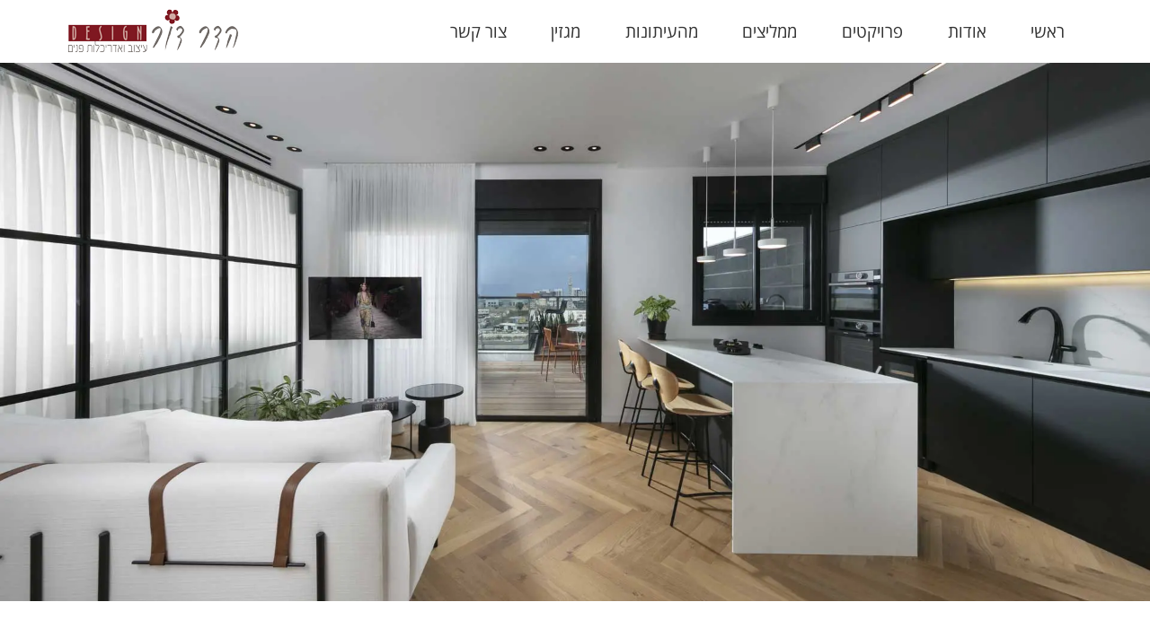

--- FILE ---
content_type: text/html; charset=UTF-8
request_url: https://www.dordesign.co.il/%D7%A2%D7%99%D7%A6%D7%95%D7%91-%D7%93%D7%99%D7%A8%D7%94-%D7%91%D7%95%D7%98%D7%99%D7%A7%D7%99%D7%AA-%D7%91%D7%92%D7%9C%D7%99%D7%9C-%D7%99%D7%9D/
body_size: 36892
content:
<!DOCTYPE html>
<!--[if lt IE 7]>
<html class="no-js lt-ie9 lt-ie8 lt-ie7" dir="rtl" lang="he-IL"> <![endif]-->
<!--[if IE 7]>
<html class="no-js lt-ie9 lt-ie8" dir="rtl" lang="he-IL"> <![endif]-->
<!--[if IE 8]>
<html class="no-js lt-ie9" dir="rtl" lang="he-IL"> <![endif]-->
<!--[if gt IE 8]><!--> <html class="no-js" dir="rtl" lang="he-IL"> <!--<![endif]-->
<head><meta charset="utf-8" /><script>if(navigator.userAgent.match(/MSIE|Internet Explorer/i)||navigator.userAgent.match(/Trident\/7\..*?rv:11/i)){var href=document.location.href;if(!href.match(/[?&]nowprocket/)){if(href.indexOf("?")==-1){if(href.indexOf("#")==-1){document.location.href=href+"?nowprocket=1"}else{document.location.href=href.replace("#","?nowprocket=1#")}}else{if(href.indexOf("#")==-1){document.location.href=href+"&nowprocket=1"}else{document.location.href=href.replace("#","&nowprocket=1#")}}}}</script><script>(()=>{class RocketLazyLoadScripts{constructor(){this.v="2.0.4",this.userEvents=["keydown","keyup","mousedown","mouseup","mousemove","mouseover","mouseout","touchmove","touchstart","touchend","touchcancel","wheel","click","dblclick","input"],this.attributeEvents=["onblur","onclick","oncontextmenu","ondblclick","onfocus","onmousedown","onmouseenter","onmouseleave","onmousemove","onmouseout","onmouseover","onmouseup","onmousewheel","onscroll","onsubmit"]}async t(){this.i(),this.o(),/iP(ad|hone)/.test(navigator.userAgent)&&this.h(),this.u(),this.l(this),this.m(),this.k(this),this.p(this),this._(),await Promise.all([this.R(),this.L()]),this.lastBreath=Date.now(),this.S(this),this.P(),this.D(),this.O(),this.M(),await this.C(this.delayedScripts.normal),await this.C(this.delayedScripts.defer),await this.C(this.delayedScripts.async),await this.T(),await this.F(),await this.j(),await this.A(),window.dispatchEvent(new Event("rocket-allScriptsLoaded")),this.everythingLoaded=!0,this.lastTouchEnd&&await new Promise(t=>setTimeout(t,500-Date.now()+this.lastTouchEnd)),this.I(),this.H(),this.U(),this.W()}i(){this.CSPIssue=sessionStorage.getItem("rocketCSPIssue"),document.addEventListener("securitypolicyviolation",t=>{this.CSPIssue||"script-src-elem"!==t.violatedDirective||"data"!==t.blockedURI||(this.CSPIssue=!0,sessionStorage.setItem("rocketCSPIssue",!0))},{isRocket:!0})}o(){window.addEventListener("pageshow",t=>{this.persisted=t.persisted,this.realWindowLoadedFired=!0},{isRocket:!0}),window.addEventListener("pagehide",()=>{this.onFirstUserAction=null},{isRocket:!0})}h(){let t;function e(e){t=e}window.addEventListener("touchstart",e,{isRocket:!0}),window.addEventListener("touchend",function i(o){o.changedTouches[0]&&t.changedTouches[0]&&Math.abs(o.changedTouches[0].pageX-t.changedTouches[0].pageX)<10&&Math.abs(o.changedTouches[0].pageY-t.changedTouches[0].pageY)<10&&o.timeStamp-t.timeStamp<200&&(window.removeEventListener("touchstart",e,{isRocket:!0}),window.removeEventListener("touchend",i,{isRocket:!0}),"INPUT"===o.target.tagName&&"text"===o.target.type||(o.target.dispatchEvent(new TouchEvent("touchend",{target:o.target,bubbles:!0})),o.target.dispatchEvent(new MouseEvent("mouseover",{target:o.target,bubbles:!0})),o.target.dispatchEvent(new PointerEvent("click",{target:o.target,bubbles:!0,cancelable:!0,detail:1,clientX:o.changedTouches[0].clientX,clientY:o.changedTouches[0].clientY})),event.preventDefault()))},{isRocket:!0})}q(t){this.userActionTriggered||("mousemove"!==t.type||this.firstMousemoveIgnored?"keyup"===t.type||"mouseover"===t.type||"mouseout"===t.type||(this.userActionTriggered=!0,this.onFirstUserAction&&this.onFirstUserAction()):this.firstMousemoveIgnored=!0),"click"===t.type&&t.preventDefault(),t.stopPropagation(),t.stopImmediatePropagation(),"touchstart"===this.lastEvent&&"touchend"===t.type&&(this.lastTouchEnd=Date.now()),"click"===t.type&&(this.lastTouchEnd=0),this.lastEvent=t.type,t.composedPath&&t.composedPath()[0].getRootNode()instanceof ShadowRoot&&(t.rocketTarget=t.composedPath()[0]),this.savedUserEvents.push(t)}u(){this.savedUserEvents=[],this.userEventHandler=this.q.bind(this),this.userEvents.forEach(t=>window.addEventListener(t,this.userEventHandler,{passive:!1,isRocket:!0})),document.addEventListener("visibilitychange",this.userEventHandler,{isRocket:!0})}U(){this.userEvents.forEach(t=>window.removeEventListener(t,this.userEventHandler,{passive:!1,isRocket:!0})),document.removeEventListener("visibilitychange",this.userEventHandler,{isRocket:!0}),this.savedUserEvents.forEach(t=>{(t.rocketTarget||t.target).dispatchEvent(new window[t.constructor.name](t.type,t))})}m(){const t="return false",e=Array.from(this.attributeEvents,t=>"data-rocket-"+t),i="["+this.attributeEvents.join("],[")+"]",o="[data-rocket-"+this.attributeEvents.join("],[data-rocket-")+"]",s=(e,i,o)=>{o&&o!==t&&(e.setAttribute("data-rocket-"+i,o),e["rocket"+i]=new Function("event",o),e.setAttribute(i,t))};new MutationObserver(t=>{for(const n of t)"attributes"===n.type&&(n.attributeName.startsWith("data-rocket-")||this.everythingLoaded?n.attributeName.startsWith("data-rocket-")&&this.everythingLoaded&&this.N(n.target,n.attributeName.substring(12)):s(n.target,n.attributeName,n.target.getAttribute(n.attributeName))),"childList"===n.type&&n.addedNodes.forEach(t=>{if(t.nodeType===Node.ELEMENT_NODE)if(this.everythingLoaded)for(const i of[t,...t.querySelectorAll(o)])for(const t of i.getAttributeNames())e.includes(t)&&this.N(i,t.substring(12));else for(const e of[t,...t.querySelectorAll(i)])for(const t of e.getAttributeNames())this.attributeEvents.includes(t)&&s(e,t,e.getAttribute(t))})}).observe(document,{subtree:!0,childList:!0,attributeFilter:[...this.attributeEvents,...e]})}I(){this.attributeEvents.forEach(t=>{document.querySelectorAll("[data-rocket-"+t+"]").forEach(e=>{this.N(e,t)})})}N(t,e){const i=t.getAttribute("data-rocket-"+e);i&&(t.setAttribute(e,i),t.removeAttribute("data-rocket-"+e))}k(t){Object.defineProperty(HTMLElement.prototype,"onclick",{get(){return this.rocketonclick||null},set(e){this.rocketonclick=e,this.setAttribute(t.everythingLoaded?"onclick":"data-rocket-onclick","this.rocketonclick(event)")}})}S(t){function e(e,i){let o=e[i];e[i]=null,Object.defineProperty(e,i,{get:()=>o,set(s){t.everythingLoaded?o=s:e["rocket"+i]=o=s}})}e(document,"onreadystatechange"),e(window,"onload"),e(window,"onpageshow");try{Object.defineProperty(document,"readyState",{get:()=>t.rocketReadyState,set(e){t.rocketReadyState=e},configurable:!0}),document.readyState="loading"}catch(t){console.log("WPRocket DJE readyState conflict, bypassing")}}l(t){this.originalAddEventListener=EventTarget.prototype.addEventListener,this.originalRemoveEventListener=EventTarget.prototype.removeEventListener,this.savedEventListeners=[],EventTarget.prototype.addEventListener=function(e,i,o){o&&o.isRocket||!t.B(e,this)&&!t.userEvents.includes(e)||t.B(e,this)&&!t.userActionTriggered||e.startsWith("rocket-")||t.everythingLoaded?t.originalAddEventListener.call(this,e,i,o):(t.savedEventListeners.push({target:this,remove:!1,type:e,func:i,options:o}),"mouseenter"!==e&&"mouseleave"!==e||t.originalAddEventListener.call(this,e,t.savedUserEvents.push,o))},EventTarget.prototype.removeEventListener=function(e,i,o){o&&o.isRocket||!t.B(e,this)&&!t.userEvents.includes(e)||t.B(e,this)&&!t.userActionTriggered||e.startsWith("rocket-")||t.everythingLoaded?t.originalRemoveEventListener.call(this,e,i,o):t.savedEventListeners.push({target:this,remove:!0,type:e,func:i,options:o})}}J(t,e){this.savedEventListeners=this.savedEventListeners.filter(i=>{let o=i.type,s=i.target||window;return e!==o||t!==s||(this.B(o,s)&&(i.type="rocket-"+o),this.$(i),!1)})}H(){EventTarget.prototype.addEventListener=this.originalAddEventListener,EventTarget.prototype.removeEventListener=this.originalRemoveEventListener,this.savedEventListeners.forEach(t=>this.$(t))}$(t){t.remove?this.originalRemoveEventListener.call(t.target,t.type,t.func,t.options):this.originalAddEventListener.call(t.target,t.type,t.func,t.options)}p(t){let e;function i(e){return t.everythingLoaded?e:e.split(" ").map(t=>"load"===t||t.startsWith("load.")?"rocket-jquery-load":t).join(" ")}function o(o){function s(e){const s=o.fn[e];o.fn[e]=o.fn.init.prototype[e]=function(){return this[0]===window&&t.userActionTriggered&&("string"==typeof arguments[0]||arguments[0]instanceof String?arguments[0]=i(arguments[0]):"object"==typeof arguments[0]&&Object.keys(arguments[0]).forEach(t=>{const e=arguments[0][t];delete arguments[0][t],arguments[0][i(t)]=e})),s.apply(this,arguments),this}}if(o&&o.fn&&!t.allJQueries.includes(o)){const e={DOMContentLoaded:[],"rocket-DOMContentLoaded":[]};for(const t in e)document.addEventListener(t,()=>{e[t].forEach(t=>t())},{isRocket:!0});o.fn.ready=o.fn.init.prototype.ready=function(i){function s(){parseInt(o.fn.jquery)>2?setTimeout(()=>i.bind(document)(o)):i.bind(document)(o)}return"function"==typeof i&&(t.realDomReadyFired?!t.userActionTriggered||t.fauxDomReadyFired?s():e["rocket-DOMContentLoaded"].push(s):e.DOMContentLoaded.push(s)),o([])},s("on"),s("one"),s("off"),t.allJQueries.push(o)}e=o}t.allJQueries=[],o(window.jQuery),Object.defineProperty(window,"jQuery",{get:()=>e,set(t){o(t)}})}P(){const t=new Map;document.write=document.writeln=function(e){const i=document.currentScript,o=document.createRange(),s=i.parentElement;let n=t.get(i);void 0===n&&(n=i.nextSibling,t.set(i,n));const c=document.createDocumentFragment();o.setStart(c,0),c.appendChild(o.createContextualFragment(e)),s.insertBefore(c,n)}}async R(){return new Promise(t=>{this.userActionTriggered?t():this.onFirstUserAction=t})}async L(){return new Promise(t=>{document.addEventListener("DOMContentLoaded",()=>{this.realDomReadyFired=!0,t()},{isRocket:!0})})}async j(){return this.realWindowLoadedFired?Promise.resolve():new Promise(t=>{window.addEventListener("load",t,{isRocket:!0})})}M(){this.pendingScripts=[];this.scriptsMutationObserver=new MutationObserver(t=>{for(const e of t)e.addedNodes.forEach(t=>{"SCRIPT"!==t.tagName||t.noModule||t.isWPRocket||this.pendingScripts.push({script:t,promise:new Promise(e=>{const i=()=>{const i=this.pendingScripts.findIndex(e=>e.script===t);i>=0&&this.pendingScripts.splice(i,1),e()};t.addEventListener("load",i,{isRocket:!0}),t.addEventListener("error",i,{isRocket:!0}),setTimeout(i,1e3)})})})}),this.scriptsMutationObserver.observe(document,{childList:!0,subtree:!0})}async F(){await this.X(),this.pendingScripts.length?(await this.pendingScripts[0].promise,await this.F()):this.scriptsMutationObserver.disconnect()}D(){this.delayedScripts={normal:[],async:[],defer:[]},document.querySelectorAll("script[type$=rocketlazyloadscript]").forEach(t=>{t.hasAttribute("data-rocket-src")?t.hasAttribute("async")&&!1!==t.async?this.delayedScripts.async.push(t):t.hasAttribute("defer")&&!1!==t.defer||"module"===t.getAttribute("data-rocket-type")?this.delayedScripts.defer.push(t):this.delayedScripts.normal.push(t):this.delayedScripts.normal.push(t)})}async _(){await this.L();let t=[];document.querySelectorAll("script[type$=rocketlazyloadscript][data-rocket-src]").forEach(e=>{let i=e.getAttribute("data-rocket-src");if(i&&!i.startsWith("data:")){i.startsWith("//")&&(i=location.protocol+i);try{const o=new URL(i).origin;o!==location.origin&&t.push({src:o,crossOrigin:e.crossOrigin||"module"===e.getAttribute("data-rocket-type")})}catch(t){}}}),t=[...new Map(t.map(t=>[JSON.stringify(t),t])).values()],this.Y(t,"preconnect")}async G(t){if(await this.K(),!0!==t.noModule||!("noModule"in HTMLScriptElement.prototype))return new Promise(e=>{let i;function o(){(i||t).setAttribute("data-rocket-status","executed"),e()}try{if(navigator.userAgent.includes("Firefox/")||""===navigator.vendor||this.CSPIssue)i=document.createElement("script"),[...t.attributes].forEach(t=>{let e=t.nodeName;"type"!==e&&("data-rocket-type"===e&&(e="type"),"data-rocket-src"===e&&(e="src"),i.setAttribute(e,t.nodeValue))}),t.text&&(i.text=t.text),t.nonce&&(i.nonce=t.nonce),i.hasAttribute("src")?(i.addEventListener("load",o,{isRocket:!0}),i.addEventListener("error",()=>{i.setAttribute("data-rocket-status","failed-network"),e()},{isRocket:!0}),setTimeout(()=>{i.isConnected||e()},1)):(i.text=t.text,o()),i.isWPRocket=!0,t.parentNode.replaceChild(i,t);else{const i=t.getAttribute("data-rocket-type"),s=t.getAttribute("data-rocket-src");i?(t.type=i,t.removeAttribute("data-rocket-type")):t.removeAttribute("type"),t.addEventListener("load",o,{isRocket:!0}),t.addEventListener("error",i=>{this.CSPIssue&&i.target.src.startsWith("data:")?(console.log("WPRocket: CSP fallback activated"),t.removeAttribute("src"),this.G(t).then(e)):(t.setAttribute("data-rocket-status","failed-network"),e())},{isRocket:!0}),s?(t.fetchPriority="high",t.removeAttribute("data-rocket-src"),t.src=s):t.src="data:text/javascript;base64,"+window.btoa(unescape(encodeURIComponent(t.text)))}}catch(i){t.setAttribute("data-rocket-status","failed-transform"),e()}});t.setAttribute("data-rocket-status","skipped")}async C(t){const e=t.shift();return e?(e.isConnected&&await this.G(e),this.C(t)):Promise.resolve()}O(){this.Y([...this.delayedScripts.normal,...this.delayedScripts.defer,...this.delayedScripts.async],"preload")}Y(t,e){this.trash=this.trash||[];let i=!0;var o=document.createDocumentFragment();t.forEach(t=>{const s=t.getAttribute&&t.getAttribute("data-rocket-src")||t.src;if(s&&!s.startsWith("data:")){const n=document.createElement("link");n.href=s,n.rel=e,"preconnect"!==e&&(n.as="script",n.fetchPriority=i?"high":"low"),t.getAttribute&&"module"===t.getAttribute("data-rocket-type")&&(n.crossOrigin=!0),t.crossOrigin&&(n.crossOrigin=t.crossOrigin),t.integrity&&(n.integrity=t.integrity),t.nonce&&(n.nonce=t.nonce),o.appendChild(n),this.trash.push(n),i=!1}}),document.head.appendChild(o)}W(){this.trash.forEach(t=>t.remove())}async T(){try{document.readyState="interactive"}catch(t){}this.fauxDomReadyFired=!0;try{await this.K(),this.J(document,"readystatechange"),document.dispatchEvent(new Event("rocket-readystatechange")),await this.K(),document.rocketonreadystatechange&&document.rocketonreadystatechange(),await this.K(),this.J(document,"DOMContentLoaded"),document.dispatchEvent(new Event("rocket-DOMContentLoaded")),await this.K(),this.J(window,"DOMContentLoaded"),window.dispatchEvent(new Event("rocket-DOMContentLoaded"))}catch(t){console.error(t)}}async A(){try{document.readyState="complete"}catch(t){}try{await this.K(),this.J(document,"readystatechange"),document.dispatchEvent(new Event("rocket-readystatechange")),await this.K(),document.rocketonreadystatechange&&document.rocketonreadystatechange(),await this.K(),this.J(window,"load"),window.dispatchEvent(new Event("rocket-load")),await this.K(),window.rocketonload&&window.rocketonload(),await this.K(),this.allJQueries.forEach(t=>t(window).trigger("rocket-jquery-load")),await this.K(),this.J(window,"pageshow");const t=new Event("rocket-pageshow");t.persisted=this.persisted,window.dispatchEvent(t),await this.K(),window.rocketonpageshow&&window.rocketonpageshow({persisted:this.persisted})}catch(t){console.error(t)}}async K(){Date.now()-this.lastBreath>45&&(await this.X(),this.lastBreath=Date.now())}async X(){return document.hidden?new Promise(t=>setTimeout(t)):new Promise(t=>requestAnimationFrame(t))}B(t,e){return e===document&&"readystatechange"===t||(e===document&&"DOMContentLoaded"===t||(e===window&&"DOMContentLoaded"===t||(e===window&&"load"===t||e===window&&"pageshow"===t)))}static run(){(new RocketLazyLoadScripts).t()}}RocketLazyLoadScripts.run()})();</script>
	
	<meta name="viewport" content="width=device-width, initial-scale=1.0" />
	<title>עיצוב דירה בגליל ים | עיצוב פנים דירות יוקרה | הסטודיו של הדר דור</title>
<link data-rocket-prefetch href="https://www.gstatic.com" rel="dns-prefetch">
<link data-rocket-prefetch href="https://connect.facebook.net" rel="dns-prefetch">
<link data-rocket-prefetch href="https://www.googletagmanager.com" rel="dns-prefetch">
<link data-rocket-prefetch href="https://googleads.g.doubleclick.net" rel="dns-prefetch">
<link crossorigin data-rocket-preload as="font" href="https://www.dordesign.co.il/wp-content/cache/fonts/1/google-fonts/fonts/s/rubik/v30/iJWEBXyIfDnIV7nEnXy61F3f.woff2" rel="preload">
<link crossorigin data-rocket-preload as="font" href="https://www.dordesign.co.il/wp-content/themes/river/core/assets/fonts/opensanshebrew/opensanshebrew-regular.woff" rel="preload">
<style id="wpr-usedcss">img:is([sizes=auto i],[sizes^="auto," i]){contain-intrinsic-size:3000px 1500px}.ht-ctc-chat{--side:right}.ht_ctc_chat_greetings_box :not(ul):not(ol):not(.ht_ctc_default):not(.ht_ctc_defaults *){box-sizing:border-box;margin:0;padding:0}.ht_ctc_chat_greetings_box ul{margin-bottom:0;margin-top:0}.ht_ctc_modal_backdrop{animation:.2s ctc_fadeIn;backdrop-filter:blur(1px);background:rgba(0,0,0,.3);height:100vh;left:0;position:fixed;top:0;width:100vw;z-index:9}.ht_ctc_notification{animation:.25s ctc_fadeIn}@keyframes ctc_fadeIn{0%{opacity:0}to{opacity:1}}.g_header_badge_online{border-radius:50%;bottom:0;height:12px;position:absolute;right:0;width:12px;z-index:1}@media only screen and (max-width:420px){.ht_ctc_animation:has(.ht_ctc_greetings){animation-fill-mode:none!important}}img.emoji{display:inline!important;border:none!important;box-shadow:none!important;height:1em!important;width:1em!important;margin:0 .07em!important;vertical-align:-.1em!important;background:0 0!important;padding:0!important}:where(.wp-block-button__link){border-radius:9999px;box-shadow:none;padding:calc(.667em + 2px) calc(1.333em + 2px);text-decoration:none}:root :where(.wp-block-button .wp-block-button__link.is-style-outline),:root :where(.wp-block-button.is-style-outline>.wp-block-button__link){border:2px solid;padding:.667em 1.333em}:root :where(.wp-block-button .wp-block-button__link.is-style-outline:not(.has-text-color)),:root :where(.wp-block-button.is-style-outline>.wp-block-button__link:not(.has-text-color)){color:currentColor}:root :where(.wp-block-button .wp-block-button__link.is-style-outline:not(.has-background)),:root :where(.wp-block-button.is-style-outline>.wp-block-button__link:not(.has-background)){background-color:initial;background-image:none}:where(.wp-block-calendar table:not(.has-background) th){background:#ddd}:where(.wp-block-columns){margin-bottom:1.75em}:where(.wp-block-columns.has-background){padding:1.25em 2.375em}:where(.wp-block-post-comments input[type=submit]){border:none}:where(.wp-block-cover-image:not(.has-text-color)),:where(.wp-block-cover:not(.has-text-color)){color:#fff}:where(.wp-block-cover-image.is-light:not(.has-text-color)),:where(.wp-block-cover.is-light:not(.has-text-color)){color:#000}:root :where(.wp-block-cover h1:not(.has-text-color)),:root :where(.wp-block-cover h2:not(.has-text-color)),:root :where(.wp-block-cover h3:not(.has-text-color)),:root :where(.wp-block-cover h4:not(.has-text-color)),:root :where(.wp-block-cover h5:not(.has-text-color)),:root :where(.wp-block-cover h6:not(.has-text-color)),:root :where(.wp-block-cover p:not(.has-text-color)){color:inherit}:where(.wp-block-file){margin-bottom:1.5em}:where(.wp-block-file__button){border-radius:2em;display:inline-block;padding:.5em 1em}:where(.wp-block-file__button):is(a):active,:where(.wp-block-file__button):is(a):focus,:where(.wp-block-file__button):is(a):hover,:where(.wp-block-file__button):is(a):visited{box-shadow:none;color:#fff;opacity:.85;text-decoration:none}:where(.wp-block-group.wp-block-group-is-layout-constrained){position:relative}:root :where(.wp-block-image.is-style-rounded img,.wp-block-image .is-style-rounded img){border-radius:9999px}:where(.wp-block-latest-comments:not([style*=line-height] .wp-block-latest-comments__comment)){line-height:1.1}:where(.wp-block-latest-comments:not([style*=line-height] .wp-block-latest-comments__comment-excerpt p)){line-height:1.8}:root :where(.wp-block-latest-posts.is-grid){padding:0}:root :where(.wp-block-latest-posts.wp-block-latest-posts__list){padding-right:0}ul{box-sizing:border-box}:root :where(.wp-block-list.has-background){padding:1.25em 2.375em}:where(.wp-block-navigation.has-background .wp-block-navigation-item a:not(.wp-element-button)),:where(.wp-block-navigation.has-background .wp-block-navigation-submenu a:not(.wp-element-button)){padding:.5em 1em}:where(.wp-block-navigation .wp-block-navigation__submenu-container .wp-block-navigation-item a:not(.wp-element-button)),:where(.wp-block-navigation .wp-block-navigation__submenu-container .wp-block-navigation-submenu a:not(.wp-element-button)),:where(.wp-block-navigation .wp-block-navigation__submenu-container .wp-block-navigation-submenu button.wp-block-navigation-item__content),:where(.wp-block-navigation .wp-block-navigation__submenu-container .wp-block-pages-list__item button.wp-block-navigation-item__content){padding:.5em 1em}:root :where(p.has-background){padding:1.25em 2.375em}:where(p.has-text-color:not(.has-link-color)) a{color:inherit}:where(.wp-block-post-comments-form) input:not([type=submit]),:where(.wp-block-post-comments-form) textarea{border:1px solid #949494;font-family:inherit;font-size:1em}:where(.wp-block-post-comments-form) input:where(:not([type=submit]):not([type=checkbox])),:where(.wp-block-post-comments-form) textarea{padding:calc(.667em + 2px)}:where(.wp-block-post-excerpt){box-sizing:border-box;margin-bottom:var(--wp--style--block-gap);margin-top:var(--wp--style--block-gap)}:where(.wp-block-preformatted.has-background){padding:1.25em 2.375em}:where(.wp-block-search__button){border:1px solid #ccc;padding:6px 10px}:where(.wp-block-search__input){font-family:inherit;font-size:inherit;font-style:inherit;font-weight:inherit;letter-spacing:inherit;line-height:inherit;text-transform:inherit}:where(.wp-block-search__button-inside .wp-block-search__inside-wrapper){border:1px solid #949494;box-sizing:border-box;padding:4px}:where(.wp-block-search__button-inside .wp-block-search__inside-wrapper) .wp-block-search__input{border:none;border-radius:0;padding:0 4px}:where(.wp-block-search__button-inside .wp-block-search__inside-wrapper) .wp-block-search__input:focus{outline:0}:where(.wp-block-search__button-inside .wp-block-search__inside-wrapper) :where(.wp-block-search__button){padding:4px 8px}:root :where(.wp-block-separator.is-style-dots){height:auto;line-height:1;text-align:center}:root :where(.wp-block-separator.is-style-dots):before{color:currentColor;content:"···";font-family:serif;font-size:1.5em;letter-spacing:2em;padding-left:2em}:root :where(.wp-block-site-logo.is-style-rounded){border-radius:9999px}:where(.wp-block-social-links:not(.is-style-logos-only)) .wp-social-link{background-color:#f0f0f0;color:#444}:where(.wp-block-social-links:not(.is-style-logos-only)) .wp-social-link-amazon{background-color:#f90;color:#fff}:where(.wp-block-social-links:not(.is-style-logos-only)) .wp-social-link-bandcamp{background-color:#1ea0c3;color:#fff}:where(.wp-block-social-links:not(.is-style-logos-only)) .wp-social-link-behance{background-color:#0757fe;color:#fff}:where(.wp-block-social-links:not(.is-style-logos-only)) .wp-social-link-bluesky{background-color:#0a7aff;color:#fff}:where(.wp-block-social-links:not(.is-style-logos-only)) .wp-social-link-codepen{background-color:#1e1f26;color:#fff}:where(.wp-block-social-links:not(.is-style-logos-only)) .wp-social-link-deviantart{background-color:#02e49b;color:#fff}:where(.wp-block-social-links:not(.is-style-logos-only)) .wp-social-link-discord{background-color:#5865f2;color:#fff}:where(.wp-block-social-links:not(.is-style-logos-only)) .wp-social-link-dribbble{background-color:#e94c89;color:#fff}:where(.wp-block-social-links:not(.is-style-logos-only)) .wp-social-link-dropbox{background-color:#4280ff;color:#fff}:where(.wp-block-social-links:not(.is-style-logos-only)) .wp-social-link-etsy{background-color:#f45800;color:#fff}:where(.wp-block-social-links:not(.is-style-logos-only)) .wp-social-link-facebook{background-color:#0866ff;color:#fff}:where(.wp-block-social-links:not(.is-style-logos-only)) .wp-social-link-fivehundredpx{background-color:#000;color:#fff}:where(.wp-block-social-links:not(.is-style-logos-only)) .wp-social-link-flickr{background-color:#0461dd;color:#fff}:where(.wp-block-social-links:not(.is-style-logos-only)) .wp-social-link-foursquare{background-color:#e65678;color:#fff}:where(.wp-block-social-links:not(.is-style-logos-only)) .wp-social-link-github{background-color:#24292d;color:#fff}:where(.wp-block-social-links:not(.is-style-logos-only)) .wp-social-link-goodreads{background-color:#eceadd;color:#382110}:where(.wp-block-social-links:not(.is-style-logos-only)) .wp-social-link-google{background-color:#ea4434;color:#fff}:where(.wp-block-social-links:not(.is-style-logos-only)) .wp-social-link-gravatar{background-color:#1d4fc4;color:#fff}:where(.wp-block-social-links:not(.is-style-logos-only)) .wp-social-link-instagram{background-color:#f00075;color:#fff}:where(.wp-block-social-links:not(.is-style-logos-only)) .wp-social-link-lastfm{background-color:#e21b24;color:#fff}:where(.wp-block-social-links:not(.is-style-logos-only)) .wp-social-link-linkedin{background-color:#0d66c2;color:#fff}:where(.wp-block-social-links:not(.is-style-logos-only)) .wp-social-link-mastodon{background-color:#3288d4;color:#fff}:where(.wp-block-social-links:not(.is-style-logos-only)) .wp-social-link-medium{background-color:#000;color:#fff}:where(.wp-block-social-links:not(.is-style-logos-only)) .wp-social-link-meetup{background-color:#f6405f;color:#fff}:where(.wp-block-social-links:not(.is-style-logos-only)) .wp-social-link-patreon{background-color:#000;color:#fff}:where(.wp-block-social-links:not(.is-style-logos-only)) .wp-social-link-pinterest{background-color:#e60122;color:#fff}:where(.wp-block-social-links:not(.is-style-logos-only)) .wp-social-link-pocket{background-color:#ef4155;color:#fff}:where(.wp-block-social-links:not(.is-style-logos-only)) .wp-social-link-reddit{background-color:#ff4500;color:#fff}:where(.wp-block-social-links:not(.is-style-logos-only)) .wp-social-link-skype{background-color:#0478d7;color:#fff}:where(.wp-block-social-links:not(.is-style-logos-only)) .wp-social-link-snapchat{background-color:#fefc00;color:#fff;stroke:#000}:where(.wp-block-social-links:not(.is-style-logos-only)) .wp-social-link-soundcloud{background-color:#ff5600;color:#fff}:where(.wp-block-social-links:not(.is-style-logos-only)) .wp-social-link-spotify{background-color:#1bd760;color:#fff}:where(.wp-block-social-links:not(.is-style-logos-only)) .wp-social-link-telegram{background-color:#2aabee;color:#fff}:where(.wp-block-social-links:not(.is-style-logos-only)) .wp-social-link-threads{background-color:#000;color:#fff}:where(.wp-block-social-links:not(.is-style-logos-only)) .wp-social-link-tiktok{background-color:#000;color:#fff}:where(.wp-block-social-links:not(.is-style-logos-only)) .wp-social-link-tumblr{background-color:#011835;color:#fff}:where(.wp-block-social-links:not(.is-style-logos-only)) .wp-social-link-twitch{background-color:#6440a4;color:#fff}:where(.wp-block-social-links:not(.is-style-logos-only)) .wp-social-link-twitter{background-color:#1da1f2;color:#fff}:where(.wp-block-social-links:not(.is-style-logos-only)) .wp-social-link-vimeo{background-color:#1eb7ea;color:#fff}:where(.wp-block-social-links:not(.is-style-logos-only)) .wp-social-link-vk{background-color:#4680c2;color:#fff}:where(.wp-block-social-links:not(.is-style-logos-only)) .wp-social-link-wordpress{background-color:#3499cd;color:#fff}:where(.wp-block-social-links:not(.is-style-logos-only)) .wp-social-link-whatsapp{background-color:#25d366;color:#fff}:where(.wp-block-social-links:not(.is-style-logos-only)) .wp-social-link-x{background-color:#000;color:#fff}:where(.wp-block-social-links:not(.is-style-logos-only)) .wp-social-link-yelp{background-color:#d32422;color:#fff}:where(.wp-block-social-links:not(.is-style-logos-only)) .wp-social-link-youtube{background-color:red;color:#fff}:where(.wp-block-social-links.is-style-logos-only) .wp-social-link{background:0 0}:where(.wp-block-social-links.is-style-logos-only) .wp-social-link svg{height:1.25em;width:1.25em}:where(.wp-block-social-links.is-style-logos-only) .wp-social-link-amazon{color:#f90}:where(.wp-block-social-links.is-style-logos-only) .wp-social-link-bandcamp{color:#1ea0c3}:where(.wp-block-social-links.is-style-logos-only) .wp-social-link-behance{color:#0757fe}:where(.wp-block-social-links.is-style-logos-only) .wp-social-link-bluesky{color:#0a7aff}:where(.wp-block-social-links.is-style-logos-only) .wp-social-link-codepen{color:#1e1f26}:where(.wp-block-social-links.is-style-logos-only) .wp-social-link-deviantart{color:#02e49b}:where(.wp-block-social-links.is-style-logos-only) .wp-social-link-discord{color:#5865f2}:where(.wp-block-social-links.is-style-logos-only) .wp-social-link-dribbble{color:#e94c89}:where(.wp-block-social-links.is-style-logos-only) .wp-social-link-dropbox{color:#4280ff}:where(.wp-block-social-links.is-style-logos-only) .wp-social-link-etsy{color:#f45800}:where(.wp-block-social-links.is-style-logos-only) .wp-social-link-facebook{color:#0866ff}:where(.wp-block-social-links.is-style-logos-only) .wp-social-link-fivehundredpx{color:#000}:where(.wp-block-social-links.is-style-logos-only) .wp-social-link-flickr{color:#0461dd}:where(.wp-block-social-links.is-style-logos-only) .wp-social-link-foursquare{color:#e65678}:where(.wp-block-social-links.is-style-logos-only) .wp-social-link-github{color:#24292d}:where(.wp-block-social-links.is-style-logos-only) .wp-social-link-goodreads{color:#382110}:where(.wp-block-social-links.is-style-logos-only) .wp-social-link-google{color:#ea4434}:where(.wp-block-social-links.is-style-logos-only) .wp-social-link-gravatar{color:#1d4fc4}:where(.wp-block-social-links.is-style-logos-only) .wp-social-link-instagram{color:#f00075}:where(.wp-block-social-links.is-style-logos-only) .wp-social-link-lastfm{color:#e21b24}:where(.wp-block-social-links.is-style-logos-only) .wp-social-link-linkedin{color:#0d66c2}:where(.wp-block-social-links.is-style-logos-only) .wp-social-link-mastodon{color:#3288d4}:where(.wp-block-social-links.is-style-logos-only) .wp-social-link-medium{color:#000}:where(.wp-block-social-links.is-style-logos-only) .wp-social-link-meetup{color:#f6405f}:where(.wp-block-social-links.is-style-logos-only) .wp-social-link-patreon{color:#000}:where(.wp-block-social-links.is-style-logos-only) .wp-social-link-pinterest{color:#e60122}:where(.wp-block-social-links.is-style-logos-only) .wp-social-link-pocket{color:#ef4155}:where(.wp-block-social-links.is-style-logos-only) .wp-social-link-reddit{color:#ff4500}:where(.wp-block-social-links.is-style-logos-only) .wp-social-link-skype{color:#0478d7}:where(.wp-block-social-links.is-style-logos-only) .wp-social-link-snapchat{color:#fff;stroke:#000}:where(.wp-block-social-links.is-style-logos-only) .wp-social-link-soundcloud{color:#ff5600}:where(.wp-block-social-links.is-style-logos-only) .wp-social-link-spotify{color:#1bd760}:where(.wp-block-social-links.is-style-logos-only) .wp-social-link-telegram{color:#2aabee}:where(.wp-block-social-links.is-style-logos-only) .wp-social-link-threads{color:#000}:where(.wp-block-social-links.is-style-logos-only) .wp-social-link-tiktok{color:#000}:where(.wp-block-social-links.is-style-logos-only) .wp-social-link-tumblr{color:#011835}:where(.wp-block-social-links.is-style-logos-only) .wp-social-link-twitch{color:#6440a4}:where(.wp-block-social-links.is-style-logos-only) .wp-social-link-twitter{color:#1da1f2}:where(.wp-block-social-links.is-style-logos-only) .wp-social-link-vimeo{color:#1eb7ea}:where(.wp-block-social-links.is-style-logos-only) .wp-social-link-vk{color:#4680c2}:where(.wp-block-social-links.is-style-logos-only) .wp-social-link-whatsapp{color:#25d366}:where(.wp-block-social-links.is-style-logos-only) .wp-social-link-wordpress{color:#3499cd}:where(.wp-block-social-links.is-style-logos-only) .wp-social-link-x{color:#000}:where(.wp-block-social-links.is-style-logos-only) .wp-social-link-yelp{color:#d32422}:where(.wp-block-social-links.is-style-logos-only) .wp-social-link-youtube{color:red}:root :where(.wp-block-social-links .wp-social-link a){padding:.25em}:root :where(.wp-block-social-links.is-style-logos-only .wp-social-link a){padding:0}:root :where(.wp-block-social-links.is-style-pill-shape .wp-social-link a){padding-left:.6666666667em;padding-right:.6666666667em}:root :where(.wp-block-tag-cloud.is-style-outline){display:flex;flex-wrap:wrap;gap:1ch}:root :where(.wp-block-tag-cloud.is-style-outline a){border:1px solid;font-size:unset!important;margin-left:0;padding:1ch 2ch;text-decoration:none!important}:root :where(.wp-block-table-of-contents){box-sizing:border-box}:where(.wp-block-term-description){box-sizing:border-box;margin-bottom:var(--wp--style--block-gap);margin-top:var(--wp--style--block-gap)}:where(pre.wp-block-verse){font-family:inherit}.entry-content{counter-reset:footnotes}:root{--wp--preset--font-size--normal:16px;--wp--preset--font-size--huge:42px}.aligncenter{clear:both}html :where(.has-border-color){border-style:solid}html :where([style*=border-top-color]){border-top-style:solid}html :where([style*=border-right-color]){border-left-style:solid}html :where([style*=border-bottom-color]){border-bottom-style:solid}html :where([style*=border-left-color]){border-right-style:solid}html :where([style*=border-width]){border-style:solid}html :where([style*=border-top-width]){border-top-style:solid}html :where([style*=border-right-width]){border-left-style:solid}html :where([style*=border-bottom-width]){border-bottom-style:solid}html :where([style*=border-left-width]){border-right-style:solid}html :where(img[class*=wp-image-]){height:auto;max-width:100%}:where(figure){margin:0 0 1em}html :where(.is-position-sticky){--wp-admin--admin-bar--position-offset:var(--wp-admin--admin-bar--height,0px)}:root{--wp--preset--aspect-ratio--square:1;--wp--preset--aspect-ratio--4-3:4/3;--wp--preset--aspect-ratio--3-4:3/4;--wp--preset--aspect-ratio--3-2:3/2;--wp--preset--aspect-ratio--2-3:2/3;--wp--preset--aspect-ratio--16-9:16/9;--wp--preset--aspect-ratio--9-16:9/16;--wp--preset--color--black:#000000;--wp--preset--color--cyan-bluish-gray:#abb8c3;--wp--preset--color--white:#ffffff;--wp--preset--color--pale-pink:#f78da7;--wp--preset--color--vivid-red:#cf2e2e;--wp--preset--color--luminous-vivid-orange:#ff6900;--wp--preset--color--luminous-vivid-amber:#fcb900;--wp--preset--color--light-green-cyan:#7bdcb5;--wp--preset--color--vivid-green-cyan:#00d084;--wp--preset--color--pale-cyan-blue:#8ed1fc;--wp--preset--color--vivid-cyan-blue:#0693e3;--wp--preset--color--vivid-purple:#9b51e0;--wp--preset--gradient--vivid-cyan-blue-to-vivid-purple:linear-gradient(135deg,rgba(6, 147, 227, 1) 0%,rgb(155, 81, 224) 100%);--wp--preset--gradient--light-green-cyan-to-vivid-green-cyan:linear-gradient(135deg,rgb(122, 220, 180) 0%,rgb(0, 208, 130) 100%);--wp--preset--gradient--luminous-vivid-amber-to-luminous-vivid-orange:linear-gradient(135deg,rgba(252, 185, 0, 1) 0%,rgba(255, 105, 0, 1) 100%);--wp--preset--gradient--luminous-vivid-orange-to-vivid-red:linear-gradient(135deg,rgba(255, 105, 0, 1) 0%,rgb(207, 46, 46) 100%);--wp--preset--gradient--very-light-gray-to-cyan-bluish-gray:linear-gradient(135deg,rgb(238, 238, 238) 0%,rgb(169, 184, 195) 100%);--wp--preset--gradient--cool-to-warm-spectrum:linear-gradient(135deg,rgb(74, 234, 220) 0%,rgb(151, 120, 209) 20%,rgb(207, 42, 186) 40%,rgb(238, 44, 130) 60%,rgb(251, 105, 98) 80%,rgb(254, 248, 76) 100%);--wp--preset--gradient--blush-light-purple:linear-gradient(135deg,rgb(255, 206, 236) 0%,rgb(152, 150, 240) 100%);--wp--preset--gradient--blush-bordeaux:linear-gradient(135deg,rgb(254, 205, 165) 0%,rgb(254, 45, 45) 50%,rgb(107, 0, 62) 100%);--wp--preset--gradient--luminous-dusk:linear-gradient(135deg,rgb(255, 203, 112) 0%,rgb(199, 81, 192) 50%,rgb(65, 88, 208) 100%);--wp--preset--gradient--pale-ocean:linear-gradient(135deg,rgb(255, 245, 203) 0%,rgb(182, 227, 212) 50%,rgb(51, 167, 181) 100%);--wp--preset--gradient--electric-grass:linear-gradient(135deg,rgb(202, 248, 128) 0%,rgb(113, 206, 126) 100%);--wp--preset--gradient--midnight:linear-gradient(135deg,rgb(2, 3, 129) 0%,rgb(40, 116, 252) 100%);--wp--preset--font-size--small:13px;--wp--preset--font-size--medium:20px;--wp--preset--font-size--large:36px;--wp--preset--font-size--x-large:42px;--wp--preset--spacing--20:0.44rem;--wp--preset--spacing--30:0.67rem;--wp--preset--spacing--40:1rem;--wp--preset--spacing--50:1.5rem;--wp--preset--spacing--60:2.25rem;--wp--preset--spacing--70:3.38rem;--wp--preset--spacing--80:5.06rem;--wp--preset--shadow--natural:6px 6px 9px rgba(0, 0, 0, .2);--wp--preset--shadow--deep:12px 12px 50px rgba(0, 0, 0, .4);--wp--preset--shadow--sharp:6px 6px 0px rgba(0, 0, 0, .2);--wp--preset--shadow--outlined:6px 6px 0px -3px rgba(255, 255, 255, 1),6px 6px rgba(0, 0, 0, 1);--wp--preset--shadow--crisp:6px 6px 0px rgba(0, 0, 0, 1)}:where(.is-layout-flex){gap:.5em}:where(.is-layout-grid){gap:.5em}:where(.wp-block-post-template.is-layout-flex){gap:1.25em}:where(.wp-block-post-template.is-layout-grid){gap:1.25em}:where(.wp-block-columns.is-layout-flex){gap:2em}:where(.wp-block-columns.is-layout-grid){gap:2em}:root :where(.wp-block-pullquote){font-size:1.5em;line-height:1.6}.awd-hidden-desktop{display:none!important}@media (min-width:768px) and (max-width:979px){.awd-hidden-desktop{display:inherit!important}}@media (max-width:767px){.awd-hidden-desktop{display:inherit!important}}html{font-family:sans-serif;-webkit-text-size-adjust:100%;-ms-text-size-adjust:100%}body{margin:0}article,aside,details,figcaption,figure,footer,header,hgroup,main,nav,section,summary{display:block}audio,canvas,progress,video{display:inline-block;vertical-align:baseline}audio:not([controls]){display:none;height:0}[hidden],template{display:none}a{background:0 0}a:active,a:hover{outline:0}abbr[title]{border-bottom:1px dotted}strong{font-weight:700}h1{margin:.67em 0;font-size:2em}mark{color:#000;background:#ff0}img{border:0}svg:not(:root){overflow:hidden}figure{margin:1em 40px}hr{height:0;-webkit-box-sizing:content-box;-moz-box-sizing:content-box;box-sizing:content-box}code{font-family:monospace,monospace;font-size:1em}button,input,optgroup,select,textarea{margin:0;font:inherit;color:inherit}button{overflow:visible}button,select{text-transform:none}button,html input[type=button],input[type=reset],input[type=submit]{-webkit-appearance:button;cursor:pointer}button[disabled],html input[disabled]{cursor:default}button::-moz-focus-inner,input::-moz-focus-inner{padding:0;border:0}input{line-height:normal}input[type=checkbox],input[type=radio]{-webkit-box-sizing:border-box;-moz-box-sizing:border-box;box-sizing:border-box;padding:0}input[type=number]::-webkit-inner-spin-button,input[type=number]::-webkit-outer-spin-button{height:auto}input[type=search]{-webkit-box-sizing:content-box;-moz-box-sizing:content-box;box-sizing:content-box;-webkit-appearance:textfield}input[type=search]::-webkit-search-cancel-button,input[type=search]::-webkit-search-decoration{-webkit-appearance:none}fieldset{padding:.35em .625em .75em;margin:0 2px;border:1px solid silver}legend{padding:0;border:0}textarea{overflow:auto}optgroup{font-weight:700}table{border-spacing:0;border-collapse:collapse}td{padding:0}@media print{*{color:#000!important;text-shadow:none!important;background:0 0!important;-webkit-box-shadow:none!important;box-shadow:none!important}a,a:visited{text-decoration:underline}a[href]:after{content:" (" attr(href) ")"}abbr[title]:after{content:" (" attr(title) ")"}a[href^="#"]:after{content:""}img,tr{page-break-inside:avoid}img{max-width:100%!important}h3,p{orphans:3;widows:3}h3{page-break-after:avoid}select{background:#fff!important}.table td{background-color:#fff!important}.label{border:1px solid #000}.table{border-collapse:collapse!important}}*{-webkit-box-sizing:border-box;-moz-box-sizing:border-box;box-sizing:border-box}:after,:before{-webkit-box-sizing:border-box;-moz-box-sizing:border-box;box-sizing:border-box}html{font-size:10px;-webkit-tap-highlight-color:transparent}body{font-family:"Helvetica Neue",Helvetica,Arial,sans-serif;font-size:14px;line-height:1.42857143;color:#333;background-color:#fff}button,input,select,textarea{font-family:inherit;font-size:inherit;line-height:inherit}a{color:#428bca;text-decoration:none}a:focus,a:hover{color:#2a6496;text-decoration:underline}a:focus{outline:dotted thin;outline:-webkit-focus-ring-color auto 5px;outline-offset:-2px}figure{margin:0}img{vertical-align:middle}hr{margin-top:20px;margin-bottom:20px;border:0;border-top:1px solid #eee}h1,h3,h5{font-family:inherit;font-weight:500;line-height:1.1;color:inherit}h1,h3{margin-top:20px;margin-bottom:10px}h5{margin-top:10px;margin-bottom:10px}h1{font-size:36px}h3{font-size:24px}h5{font-size:14px}p{margin:0 0 10px}.mark,mark{padding:.2em;background-color:#fcf8e3}ul{margin-top:0;margin-bottom:10px}ul ul{margin-bottom:0}abbr[data-original-title],abbr[title]{cursor:help;border-bottom:1px dotted #777}code{font-family:Menlo,Monaco,Consolas,"Courier New",monospace}code{padding:2px 4px;font-size:90%;color:#c7254e;background-color:#f9f2f4;border-radius:4px}.container{padding-right:15px;padding-left:15px;margin-right:auto;margin-left:auto}@media (min-width:768px){.container{width:750px}}@media (min-width:992px){.container{width:970px}}@media (min-width:1200px){.container{width:1170px}}.row{margin-right:-15px;margin-left:-15px}.col-sm-3{position:relative;min-height:1px;padding-right:15px;padding-left:15px}@media (min-width:768px){.col-sm-3{float:left}.col-sm-3{width:25%}}table{background-color:transparent}.table{width:100%;max-width:100%;margin-bottom:20px}.table>tbody>tr>td{padding:8px;line-height:1.42857143;vertical-align:top;border-top:1px solid #ddd}.table>tbody+tbody{border-top:2px solid #ddd}.table .table{background-color:#fff}table td[class*=col-]{position:static;display:table-cell;float:none}.table>tbody>tr.active>td,.table>tbody>tr>td.active{background-color:#f5f5f5}.table>tbody>tr.success>td,.table>tbody>tr>td.success{background-color:#dff0d8}.table>tbody>tr.warning>td,.table>tbody>tr>td.warning{background-color:#fcf8e3}fieldset{min-width:0;padding:0;margin:0;border:0}legend{display:block;width:100%;padding:0;margin-bottom:20px;font-size:21px;line-height:inherit;color:#333;border:0;border-bottom:1px solid #e5e5e5}label{display:inline-block;max-width:100%;margin-bottom:5px;font-weight:700}input[type=search]{-webkit-box-sizing:border-box;-moz-box-sizing:border-box;box-sizing:border-box}input[type=checkbox],input[type=radio]{margin:4px 0 0;line-height:normal}input[type=range]{display:block;width:100%}select[multiple],select[size]{height:auto}input[type=checkbox]:focus,input[type=radio]:focus{outline:dotted thin;outline:-webkit-focus-ring-color auto 5px;outline-offset:-2px}output{display:block;padding-top:7px;font-size:14px;line-height:1.42857143;color:#555}input[type=search]{-webkit-appearance:none}input[type=date],input[type=datetime-local],input[type=month],input[type=time]{line-height:34px}.checkbox,.radio{position:relative;display:block;min-height:20px;margin-top:10px;margin-bottom:10px}.checkbox label,.radio label{padding-left:20px;margin-bottom:0;font-weight:400;cursor:pointer}.checkbox input[type=checkbox],.radio input[type=radio]{position:absolute;margin-left:-20px}.checkbox+.checkbox,.radio+.radio{margin-top:-5px}fieldset[disabled] input[type=checkbox],fieldset[disabled] input[type=radio],input[type=checkbox].disabled,input[type=checkbox][disabled],input[type=radio].disabled,input[type=radio][disabled]{cursor:not-allowed}.checkbox.disabled label,.radio.disabled label,fieldset[disabled] .checkbox label,fieldset[disabled] .radio label{cursor:not-allowed}.btn{display:inline-block;padding:6px 12px;margin-bottom:0;font-size:14px;font-weight:400;line-height:1.42857143;text-align:center;white-space:nowrap;vertical-align:middle;cursor:pointer;-webkit-user-select:none;-moz-user-select:none;-ms-user-select:none;user-select:none;background-image:none;border:1px solid transparent;border-radius:4px}.btn.active:focus,.btn:active:focus,.btn:focus{outline:dotted thin;outline:-webkit-focus-ring-color auto 5px;outline-offset:-2px}.btn:focus,.btn:hover{color:#333;text-decoration:none}.btn.active,.btn:active{background-image:none;outline:0;-webkit-box-shadow:inset 0 3px 5px rgba(0,0,0,.125);box-shadow:inset 0 3px 5px rgba(0,0,0,.125)}.btn.disabled,.btn[disabled],fieldset[disabled] .btn{pointer-events:none;cursor:not-allowed;-webkit-box-shadow:none;box-shadow:none;opacity:.65}.fade{opacity:0;-webkit-transition:opacity .15s linear;-o-transition:opacity .15s linear;transition:opacity .15s linear}.fade.in{opacity:1}.collapse{display:none}.collapse.in{display:block}tr.collapse.in{display:table-row}tbody.collapse.in{display:table-row-group}.collapsing{position:relative;height:0;overflow:hidden;-webkit-transition:height .35s;-o-transition:height .35s;transition:height .35s ease}.dropdown{position:relative}.dropdown-menu{position:absolute;top:100%;left:0;z-index:1000;display:none;float:left;min-width:160px;padding:5px 0;margin:2px 0 0;font-size:14px;text-align:left;list-style:none;background-color:#fff;-webkit-background-clip:padding-box;background-clip:padding-box;border:1px solid #ccc;border:1px solid rgba(0,0,0,.15);border-radius:4px;-webkit-box-shadow:0 6px 12px rgba(0,0,0,.175);box-shadow:0 6px 12px rgba(0,0,0,.175)}.dropdown-menu.pull-right{right:0;left:auto}.dropdown-menu>li>a{display:block;padding:3px 20px;clear:both;font-weight:400;line-height:1.42857143;color:#333;white-space:nowrap}.dropdown-menu>li>a:focus,.dropdown-menu>li>a:hover{color:#262626;text-decoration:none;background-color:#f5f5f5}.dropdown-menu>.active>a,.dropdown-menu>.active>a:focus,.dropdown-menu>.active>a:hover{color:#fff;text-decoration:none;background-color:#428bca;outline:0}.dropdown-menu>.disabled>a,.dropdown-menu>.disabled>a:focus,.dropdown-menu>.disabled>a:hover{color:#777}.dropdown-menu>.disabled>a:focus,.dropdown-menu>.disabled>a:hover{text-decoration:none;cursor:not-allowed;background-color:transparent;background-image:none}.open>.dropdown-menu{display:block}.open>a{outline:0}.dropdown-backdrop{position:fixed;top:0;right:0;bottom:0;left:0;z-index:990}.pull-right>.dropdown-menu{right:0;left:auto}.nav{padding-left:0;margin-bottom:0;list-style:none}.nav>li{position:relative;display:block}.nav>li>a{position:relative;display:block;padding:10px 15px}.nav>li>a:focus,.nav>li>a:hover{text-decoration:none;background-color:#eee}.nav>li.disabled>a{color:#777}.nav>li.disabled>a:focus,.nav>li.disabled>a:hover{color:#777;text-decoration:none;cursor:not-allowed;background-color:transparent}.nav .open>a,.nav .open>a:focus,.nav .open>a:hover{background-color:#eee;border-color:#428bca}.nav>li>a>img{max-width:none}.navbar-collapse{padding-right:15px;padding-left:15px;overflow-x:visible;-webkit-overflow-scrolling:touch;border-top:1px solid transparent;-webkit-box-shadow:inset 0 1px 0 rgba(255,255,255,.1);box-shadow:inset 0 1px 0 rgba(255,255,255,.1)}.navbar-collapse.in{overflow-y:auto}.container>.navbar-collapse{margin-right:-15px;margin-left:-15px}@media (min-width:768px){.navbar-collapse{width:auto;border-top:0;-webkit-box-shadow:none;box-shadow:none}.navbar-collapse.collapse{display:block!important;height:auto!important;padding-bottom:0;overflow:visible!important}.navbar-collapse.in{overflow-y:visible}.container>.navbar-collapse{margin-right:0;margin-left:0}.navbar-toggle{display:none}}.navbar-toggle{position:relative;float:right;padding:9px 10px;margin-top:8px;margin-right:15px;margin-bottom:8px;background-color:transparent;background-image:none;border:1px solid transparent;border-radius:4px}.navbar-toggle:focus{outline:0}.navbar-toggle .icon-bar{display:block;width:22px;height:2px;border-radius:1px}.navbar-toggle .icon-bar+.icon-bar{margin-top:4px}.navbar-nav{margin:7.5px -15px}.navbar-nav>li>a{padding-top:10px;padding-bottom:10px;line-height:20px}@media (max-width:767px){.navbar-nav .open .dropdown-menu{position:static;float:none;width:auto;margin-top:0;background-color:transparent;border:0;-webkit-box-shadow:none;box-shadow:none}.navbar-nav .open .dropdown-menu>li>a{padding:5px 15px 5px 25px}.navbar-nav .open .dropdown-menu>li>a{line-height:20px}.navbar-nav .open .dropdown-menu>li>a:focus,.navbar-nav .open .dropdown-menu>li>a:hover{background-image:none}}@media (min-width:768px){.navbar-nav{float:left;margin:0}.navbar-nav>li{float:left}.navbar-nav>li>a{padding-top:15px;padding-bottom:15px}}.navbar-nav>li>.dropdown-menu{margin-top:0;border-top-left-radius:0;border-top-right-radius:0}.breadcrumb{padding:8px 15px;margin-bottom:20px;list-style:none;background-color:#f5f5f5;border-radius:4px}.breadcrumb>li{display:inline-block}.breadcrumb>li+li:before{padding:0 5px;color:#ccc;content:"/\00a0"}.breadcrumb>.active{color:#777}.label{display:inline;padding:.2em .6em .3em;font-size:75%;font-weight:700;line-height:1;color:#fff;text-align:center;white-space:nowrap;vertical-align:baseline;border-radius:.25em}a.label:focus,a.label:hover{color:#fff;text-decoration:none;cursor:pointer}.label:empty{display:none}.btn .label{position:relative;top:-1px}.alert{padding:15px;margin-bottom:20px;border:1px solid transparent;border-radius:4px}.alert>p,.alert>ul{margin-bottom:0}.alert>p+p{margin-top:5px}.progress{height:20px;margin-bottom:20px;overflow:hidden;background-color:#f5f5f5;border-radius:4px;-webkit-box-shadow:inset 0 1px 2px rgba(0,0,0,.1);box-shadow:inset 0 1px 2px rgba(0,0,0,.1)}.panel{margin-bottom:20px;background-color:#fff;border:1px solid transparent;border-radius:4px;-webkit-box-shadow:0 1px 1px rgba(0,0,0,.05);box-shadow:0 1px 1px rgba(0,0,0,.05)}.panel>.table{margin-bottom:0}.panel>.table:first-child{border-top-left-radius:3px;border-top-right-radius:3px}.panel>.table:first-child>tbody:first-child>tr:first-child td:first-child{border-top-left-radius:3px}.panel>.table:first-child>tbody:first-child>tr:first-child td:last-child{border-top-right-radius:3px}.panel>.table:last-child{border-bottom-right-radius:3px;border-bottom-left-radius:3px}.panel>.table:last-child>tbody:last-child>tr:last-child td:first-child{border-bottom-left-radius:3px}.panel>.table:last-child>tbody:last-child>tr:last-child td:last-child{border-bottom-right-radius:3px}.panel>.table>tbody:first-child>tr:first-child td{border-top:0}.close{float:right;font-size:21px;font-weight:700;line-height:1;color:#000;text-shadow:0 1px 0 #fff;opacity:.2}.close:focus,.close:hover{color:#000;text-decoration:none;cursor:pointer;opacity:.5}button.close{-webkit-appearance:none;padding:0;cursor:pointer;background:0 0;border:0}.modal-open{overflow:hidden}.modal-dialog{position:relative;width:auto;margin:10px}.modal-content{position:relative;background-color:#fff;-webkit-background-clip:padding-box;background-clip:padding-box;border:1px solid #999;border:1px solid rgba(0,0,0,.2);border-radius:6px;outline:0;-webkit-box-shadow:0 3px 9px rgba(0,0,0,.5);box-shadow:0 3px 9px rgba(0,0,0,.5)}.modal-scrollbar-measure{position:absolute;top:-9999px;width:50px;height:50px;overflow:scroll}@media (min-width:768px){.modal-dialog{width:600px;margin:30px auto}.modal-content{-webkit-box-shadow:0 5px 15px rgba(0,0,0,.5);box-shadow:0 5px 15px rgba(0,0,0,.5)}}.tooltip{position:absolute;z-index:1070;display:block;font-size:12px;line-height:1.4;visibility:visible;opacity:0}.tooltip.in{opacity:.9}.tooltip.top{padding:5px 0;margin-top:-3px}.tooltip.right{padding:0 5px;margin-left:3px}.tooltip.bottom{padding:5px 0;margin-top:3px}.tooltip.left{padding:0 5px;margin-left:-3px}.tooltip-inner{max-width:200px;padding:3px 8px;color:#fff;text-align:center;text-decoration:none;background-color:#000;border-radius:4px}.tooltip-arrow{position:absolute;width:0;height:0;border-color:transparent;border-style:solid}.tooltip.top .tooltip-arrow{bottom:0;left:50%;margin-left:-5px;border-width:5px 5px 0;border-top-color:#000}.tooltip.right .tooltip-arrow{top:50%;left:0;margin-top:-5px;border-width:5px 5px 5px 0;border-right-color:#000}.tooltip.left .tooltip-arrow{top:50%;right:0;margin-top:-5px;border-width:5px 0 5px 5px;border-left-color:#000}.tooltip.bottom .tooltip-arrow{top:0;left:50%;margin-left:-5px;border-width:0 5px 5px;border-bottom-color:#000}.popover{position:absolute;top:0;left:0;z-index:1060;display:none;max-width:276px;padding:1px;text-align:left;white-space:normal;background-color:#fff;-webkit-background-clip:padding-box;background-clip:padding-box;border:1px solid #ccc;border:1px solid rgba(0,0,0,.2);border-radius:6px;-webkit-box-shadow:0 5px 10px rgba(0,0,0,.2);box-shadow:0 5px 10px rgba(0,0,0,.2)}.popover.top{margin-top:-10px}.popover.right{margin-left:10px}.popover.bottom{margin-top:10px}.popover.left{margin-left:-10px}.popover-title{padding:8px 14px;margin:0;font-size:14px;font-weight:400;line-height:18px;background-color:#f7f7f7;border-bottom:1px solid #ebebeb;border-radius:5px 5px 0 0}.popover-content{padding:9px 14px}.popover>.arrow,.popover>.arrow:after{position:absolute;display:block;width:0;height:0;border-color:transparent;border-style:solid}.popover>.arrow{border-width:11px}.popover>.arrow:after{content:"";border-width:10px}.popover.top>.arrow{bottom:-11px;left:50%;margin-left:-11px;border-top-color:#999;border-top-color:rgba(0,0,0,.25);border-bottom-width:0}.popover.top>.arrow:after{bottom:1px;margin-left:-10px;content:" ";border-top-color:#fff;border-bottom-width:0}.popover.right>.arrow{top:50%;left:-11px;margin-top:-11px;border-right-color:#999;border-right-color:rgba(0,0,0,.25);border-left-width:0}.popover.right>.arrow:after{bottom:-10px;left:1px;content:" ";border-right-color:#fff;border-left-width:0}.popover.bottom>.arrow{top:-11px;left:50%;margin-left:-11px;border-top-width:0;border-bottom-color:#999;border-bottom-color:rgba(0,0,0,.25)}.popover.bottom>.arrow:after{top:1px;margin-left:-10px;content:" ";border-top-width:0;border-bottom-color:#fff}.popover.left>.arrow{top:50%;right:-11px;margin-top:-11px;border-right-width:0;border-left-color:#999;border-left-color:rgba(0,0,0,.25)}.popover.left>.arrow:after{right:1px;bottom:-10px;content:" ";border-right-width:0;border-left-color:#fff}.carousel{position:relative}.carousel-indicators{position:absolute;bottom:10px;left:50%;z-index:15;width:60%;padding-left:0;margin-left:-30%;text-align:center;list-style:none}.carousel-indicators li{display:inline-block;width:10px;height:10px;margin:1px;text-indent:-999px;cursor:pointer;background-color:rgba(0,0,0,0);border:1px solid #fff;border-radius:10px}.carousel-indicators .active{width:12px;height:12px;margin:0;background-color:#fff}@media screen and (min-width:768px){.carousel-indicators{bottom:20px}}.container:after,.container:before,.nav:after,.nav:before,.navbar-collapse:after,.navbar-collapse:before,.row:after,.row:before{display:table;content:" "}.container:after,.nav:after,.navbar-collapse:after,.row:after{clear:both}.pull-right{float:right!important}.pull-left{float:left!important}.hide{display:none!important}.show{display:block!important}.hidden{display:none!important;visibility:hidden!important}.affix{position:fixed;-webkit-transform:translate3d(0,0,0);-o-transform:translate3d(0,0,0);transform:translate3d(0,0,0)}@-ms-viewport{width:device-width}.visible-xs{display:none!important}@media (max-width:767px){.visible-xs{display:block!important}table.visible-xs{display:table}tr.visible-xs{display:table-row!important}td.visible-xs{display:table-cell!important}.hidden-xs{display:none!important}}.fa{display:inline-block;font:14px/1 FontAwesome;font-size:inherit;text-rendering:auto;-webkit-font-smoothing:antialiased;-moz-osx-font-smoothing:grayscale}.pull-right{float:right}.pull-left{float:left}.fa.pull-left{margin-right:.3em}.fa.pull-right{margin-left:.3em}.fa-spin{-webkit-animation:2s linear infinite fa-spin;animation:2s linear infinite fa-spin}@-webkit-keyframes fa-spin{0%{-webkit-transform:rotate(0);transform:rotate(0)}100%{-webkit-transform:rotate(359deg);transform:rotate(359deg)}}@keyframes fa-spin{0%{-webkit-transform:rotate(0);transform:rotate(0)}100%{-webkit-transform:rotate(359deg);transform:rotate(359deg)}}.fa-search:before{content:"\f002"}.fa-times:before{content:"\f00d"}.fa-spinner:before{content:"\f110"}.sr-only{position:absolute;width:1px;height:1px;padding:0;margin:-1px;overflow:hidden;clip:rect(0,0,0,0);border:0}.animated{-webkit-animation-duration:1s;animation-duration:1s;-webkit-animation-fill-mode:both;animation-fill-mode:both}@-webkit-keyframes swing{20%{-webkit-transform:rotate3d(0,0,1,15deg);transform:rotate3d(0,0,1,15deg)}40%{-webkit-transform:rotate3d(0,0,1,-10deg);transform:rotate3d(0,0,1,-10deg)}60%{-webkit-transform:rotate3d(0,0,1,5deg);transform:rotate3d(0,0,1,5deg)}80%{-webkit-transform:rotate3d(0,0,1,-5deg);transform:rotate3d(0,0,1,-5deg)}to{-webkit-transform:rotate3d(0,0,1,0deg);transform:rotate3d(0,0,1,0deg)}}@keyframes swing{20%{-webkit-transform:rotate3d(0,0,1,15deg);transform:rotate3d(0,0,1,15deg)}40%{-webkit-transform:rotate3d(0,0,1,-10deg);transform:rotate3d(0,0,1,-10deg)}60%{-webkit-transform:rotate3d(0,0,1,5deg);transform:rotate3d(0,0,1,5deg)}80%{-webkit-transform:rotate3d(0,0,1,-5deg);transform:rotate3d(0,0,1,-5deg)}to{-webkit-transform:rotate3d(0,0,1,0deg);transform:rotate3d(0,0,1,0deg)}}.swing{-webkit-transform-origin:top center;transform-origin:top center;-webkit-animation-name:swing;animation-name:swing}.pb-animation-running{visibility:hidden}@font-face{font-display:swap;font-family:'Open Sans Hebrew';src:url(https://www.dordesign.co.il/wp-content/themes/river/core/assets/fonts/opensanshebrew/opensanshebrew-regular.eot);src:url(https://www.dordesign.co.il/wp-content/themes/river/core/assets/fonts/opensanshebrew/opensanshebrew-regular.eot?#iefix) format('embedded-opentype'),url(https://www.dordesign.co.il/wp-content/themes/river/core/assets/fonts/opensanshebrew/opensanshebrew-regular.woff) format('woff'),url(https://www.dordesign.co.il/wp-content/themes/river/core/assets/fonts/opensanshebrew/opensanshebrew-regular.ttf) format('truetype'),url(https://www.dordesign.co.il/wp-content/themes/river/core/assets/fonts/opensanshebrew/opensanshebrew-regular.svg#open_sans_hebrewregular) format('svg');font-style:normal;font-weight:400}@font-face{font-display:swap;font-family:'Open Sans Hebrew';src:url(https://www.dordesign.co.il/wp-content/themes/river/core/assets/fonts/opensanshebrew/opensanshebrew-bold.eot);src:url(https://www.dordesign.co.il/wp-content/themes/river/core/assets/fonts/opensanshebrew/opensanshebrew-bold.eot?#iefix) format('embedded-opentype'),url(https://www.dordesign.co.il/wp-content/themes/river/core/assets/fonts/opensanshebrew/opensanshebrew-bold.woff) format('woff'),url(https://www.dordesign.co.il/wp-content/themes/river/core/assets/fonts/opensanshebrew/opensanshebrew-bold.ttf) format('truetype'),url(https://www.dordesign.co.il/wp-content/themes/river/core/assets/fonts/opensanshebrew/opensanshebrew-bold.svg#open_sans_hebrewbold) format('svg');font-style:normal;font-weight:700}select{border:1px solid #ccc;padding:3px}input[type=color],input[type=date],input[type=datetime-local],input[type=datetime],input[type=email],input[type=month],input[type=number],input[type=search],input[type=tel],input[type=text],input[type=time],input[type=url],input[type=week],textarea{display:block;width:100%;height:auto;vertical-align:middle;border-color:#ccc;border-style:solid;border-width:1px;background-color:#fff;color:#555;font-size:1em;padding:6px 10px}input[type=color]:focus,input[type=date]:focus,input[type=datetime-local]:focus,input[type=datetime]:focus,input[type=email]:focus,input[type=month]:focus,input[type=number]:focus,input[type=search]:focus,input[type=tel]:focus,input[type=text]:focus,input[type=time]:focus,input[type=url]:focus,input[type=week]:focus,textarea:focus{border-color:#999;outline:0}button,input[type=submit]{background-color:#fff;background-image:none;border-color:#ccc;border-style:solid;border-width:1px;color:#333;display:inline-block;padding:8px 16px;margin-bottom:0;font-size:1em;font-weight:700;line-height:1em;text-align:center;vertical-align:middle;cursor:pointer;-webkit-transition:background-image .3s linear;-moz-transition:background-image .3s linear;-ms-transition:background-image .3s linear;-o-transition:background-image .3s linear;transition:background-image .3s linear}button:hover,input[type=submit]:hover{background-color:#fafafa;color:#333;text-decoration:none;border-color:#999;-webkit-transition:.2s linear;-moz-transition:.2s linear;-ms-transition:.2s linear;-o-transition:.2s linear;transition:all .2s linear}button:focus,input[type=submit]:focus{background-color:#f2f2f2;outline:0}button.active,button:active,input[type=submit].active,input[type=submit]:active{outline:0}.alignright{float:right}.aligncenter{display:block;margin-left:auto;margin-right:auto}.pojo-button-wrap.pojo-button-left{display:block;float:left}.button{background-color:#fff;background-image:none;border:1px solid rgba(0,0,0,.2);color:#333;display:inline-block;padding:9px 27px;margin-bottom:0;font-size:1em;font-weight:700;line-height:1.4;text-align:center;vertical-align:middle;cursor:pointer;-webkit-border-radius:2px;-moz-border-radius:2px;border-radius:2px;-webkit-transition:background-image .3s linear;-moz-transition:background-image .3s linear;-ms-transition:background-image .3s linear;-o-transition:background-image .3s linear;transition:background-image .3s linear}.button:hover{background-color:#e6e6e6;border-color:rgba(0,0,0,.4);color:#333;text-decoration:none;background-image:-webkit-gradient(linear,left top,left bottom,color-stop(0,rgba(255,255,255,.3)),color-stop(1,rgba(255,255,255,0)));background-image:-o-linear-gradient(bottom,rgba(255,255,255,.3) 0,rgba(255,255,255,0) 100%);background-image:-moz-linear-gradient(bottom,rgba(255,255,255,.3) 0,rgba(255,255,255,0) 100%);background-image:-webkit-linear-gradient(bottom,rgba(255,255,255,.3) 0,rgba(255,255,255,0) 100%);background-image:-ms-linear-gradient(bottom,rgba(255,255,255,.3) 0,rgba(255,255,255,0) 100%);background-image:linear-gradient(to bottom,rgba(255,255,255,.3) 0,rgba(255,255,255,0) 100%);-webkit-transition:background-image .3s linear;-moz-transition:background-image .3s linear;-ms-transition:background-image .3s linear;-o-transition:background-image .3s linear;transition:background-image .3s linear}.button:focus{background-color:#e0e0e0;border-color:rgba(0,0,0,.4);background-image:-webkit-gradient(linear,left top,left bottom,color-stop(0,rgba(255,255,255,0)),color-stop(1,rgba(255,255,255,.15)));background-image:-o-linear-gradient(bottom,rgba(255,255,255,0) 0,rgba(255,255,255,.15) 100%);background-image:-moz-linear-gradient(bottom,rgba(255,255,255,0) 0,rgba(255,255,255,.15) 100%);background-image:-webkit-linear-gradient(bottom,rgba(255,255,255,0) 0,rgba(255,255,255,.15) 100%);background-image:-ms-linear-gradient(bottom,rgba(255,255,255,0) 0,rgba(255,255,255,.15) 100%);background-image:linear-gradient(to bottom,rgba(255,255,255,0) 0,rgba(255,255,255,.15) 100%);outline:0}.button.active,.button:active{outline:0}#pojo-scroll-up{position:fixed;bottom:50px;display:none;z-index:9998}.section .columns{margin-left:-15px;margin-right:-15px}.section .columns:after,.section .columns:before{content:" ";display:table}.section .columns:after{clear:both}.section .container-section .columns{margin-left:0;margin-right:0}.section .container-section .columns .column-12{padding-right:0;padding-left:0}.layout-section .entry-content{overflow:hidden}.column-1,.column-12,.column-2,.column-3,.column-4,.column-6,.column-8,.column-9{float:left;padding-left:15px;padding-right:15px;position:relative}.column-1{width:8.33333%}.column-2{width:16.6667%}.column-3{width:25%}.column-4{width:33.3333%}.column-6{width:50%}.column-8{width:66.6667%}.column-9{width:75%}.column-12{width:100%}@media only screen and (max-width:767px){#pojo-scroll-up{bottom:20px}.section .columns{margin-left:0;margin-right:0}.column-1,.column-12,.column-2,.column-3,.column-4,.column-6,.column-8,.column-9{float:none;padding-left:0;padding-right:0;width:100%}.column-1.advanced-column,.column-12.advanced-column,.column-2.advanced-column,.column-3.advanced-column,.column-4.advanced-column,.column-6.advanced-column,.column-8.advanced-column,.column-9.advanced-column{margin-bottom:20px}.column-1.advanced-column:last-child,.column-12.advanced-column:last-child,.column-2.advanced-column:last-child,.column-3.advanced-column:last-child,.column-4.advanced-column:last-child,.column-6.advanced-column:last-child,.column-8.advanced-column:last-child,.column-9.advanced-column:last-child{margin-bottom:0}}.section.has-video-background{position:relative;clear:both;width:100%;min-height:100px}.section.has-video-background>.custom-video-background{position:absolute;top:0;left:0;right:0;bottom:0;width:100%;overflow:hidden;clear:both;padding:0;margin:0;visibility:hidden;z-index:1}.section.has-video-background>.custom-video-background>iframe{position:absolute}hr{-moz-box-sizing:content-box;box-sizing:content-box;height:0}.pojo-divider hr{margin:0;min-height:1px}.pojo-divider.divider-style-space hr{border-width:0!important}div.pojo-image-text{overflow:hidden}div.pojo-image-text div.text-align-center{text-align:center}div.pojo-image-text .image-text-body{overflow:hidden}div.pojo-image-text .image-text-body h1,div.pojo-image-text .image-text-body h3,div.pojo-image-text .image-text-body h5{margin:0}div.pojo-image-text img.alignright{margin:0 0 0 15px;max-width:50%}div.pojo-image-text img.aligncenter{margin:0 auto}@media only screen and (max-width:499px){div.pojo-image-text img.alignright{float:none;margin:0 auto;max-width:100%}}.bx-wrapper{position:relative;margin:0 auto 30px;padding:0}.bx-wrapper img{max-width:100%;max-height:100%;width:100%;display:block}.bx-wrapper .bx-controls-auto{position:absolute;bottom:-30px;width:100%}.bx-wrapper .bx-loading{min-height:50px;background:url(https://www.dordesign.co.il/wp-content/themes/river/core/assets/bxslider/images/bx_loader.gif) center center no-repeat #fff;height:100%;width:100%;position:absolute;top:0;left:0;z-index:20}.bx-wrapper .bx-controls-auto .bx-controls-auto-item{display:inline-block}.bx-wrapper .bx-prev{left:0;background:url(https://www.dordesign.co.il/wp-content/themes/river/core/assets/bxslider/images/controls.png) 0 -32px no-repeat}.bx-wrapper .bx-next{right:0;background:url(https://www.dordesign.co.il/wp-content/themes/river/core/assets/bxslider/images/controls.png) -43px -32px no-repeat}.bx-wrapper .bx-prev:hover{background-position:0 0}.bx-wrapper .bx-next:hover{background-position:-43px 0}.bx-wrapper .bx-controls-direction a{position:absolute;top:50%;margin-top:-16px;outline:0;width:32px;height:32px;-webkit-transition:none;transition:none;text-indent:-9999px;z-index:99}.bx-wrapper .bx-controls-direction a.disabled{display:none}.bx-wrapper .bx-controls-auto{text-align:center}.bx-wrapper .bx-controls-auto .bx-start{display:block;text-indent:-9999px;width:10px;height:11px;outline:0;background:url(https://www.dordesign.co.il/wp-content/themes/river/core/assets/bxslider/images/controls.png) -86px -11px no-repeat;margin:0 3px}.bx-wrapper .bx-controls-auto .bx-start.active,.bx-wrapper .bx-controls-auto .bx-start:hover{background-position:-86px 0}.bx-wrapper .bx-controls-auto .bx-stop{display:block;text-indent:-9999px;width:9px;height:11px;outline:0;background:url(https://www.dordesign.co.il/wp-content/themes/river/core/assets/bxslider/images/controls.png) -86px -44px no-repeat;margin:0 3px}.bx-wrapper .bx-controls-auto .bx-stop.active,.bx-wrapper .bx-controls-auto .bx-stop:hover{background-position:-86px -33px}.bx-wrapper .bx-controls.bx-has-controls-auto.bx-has-pager .bx-controls-auto{right:0;width:35px}.bx-wrapper .bx-caption{position:absolute;bottom:0;left:0;background:rgba(80,80,80,.75);width:100%}.bx-wrapper .bx-caption span{color:#fff;font-family:Arial;font-weight:700;display:block;font-size:.9em;line-height:1;text-align:center;padding:5px}.master-slider{position:relative;visibility:hidden;-moz-transform:translate3d(0,0,0)}.master-slider.ms-fullheight{height:100%}.master-slider img{max-width:none;max-height:none}.ms-ie img{border:none}.ms-loading-container{position:absolute;width:100%;top:0}.ms-loading-container .ms-loading,.ms-slide .ms-slide-loading{width:36px;height:36px;background:url(https://www.dordesign.co.il/wp-content/themes/river/core/assets/masterslider/style/loading-2.gif) center no-repeat #fff;border-radius:60px;box-shadow:0 0 3px rgba(0,0,0,.2);position:absolute;left:50%;top:50%;margin:-18px;opacity:.9}.ms-def-cursor{cursor:auto!important}.ms-grab-cursor{cursor:url(https://www.dordesign.co.il/wp-content/themes/river/core/assets/masterslider/style/grab.png),move}.ms-grabbing-cursor{cursor:url(https://www.dordesign.co.il/wp-content/themes/river/core/assets/masterslider/style/grabbing.png),move}.ms-ie .ms-grab-cursor{cursor:url(https://www.dordesign.co.il/wp-content/themes/river/core/assets/masterslider/style/grab.cur),move}.ms-ie .ms-grabbing-cursor{cursor:url(https://www.dordesign.co.il/wp-content/themes/river/core/assets/masterslider/style/grabbing.cur),move}.ms-view{margin:0 auto;overflow:hidden;background:#000;position:relative;-webkit-perspective:2000px;-moz-perspective:2000px;-ms-perspective:2000px;perspective:2000px}.ms-view .ms-slide-container{position:relative}.ms-view .ms-slide-link{display:block;width:100%;height:100%;position:absolute;top:0;z-index:110}.ms-slide{position:absolute;-webkit-transform:translateZ(0);-moz-transform:translateZ(0);-ms-transform:translateZ(0);-o-transform:translateZ(0);transform:translateZ(0);-webkit-transform-style:preserve-3d;-moz-transform-style:preserve-3d;-ms-transform-style:preserve-3d;transform-style:preserve-3d;height:100%}.ms-slide .ms-slide-bgcont{position:absolute;overflow:hidden;width:100%}.ms-container{position:relative;margin:0 auto}.ms-container,.ms-slide .ms-slide-bgcont img{-webkit-user-select:none;-moz-user-select:none;-ms-user-select:none;user-select:none}.ms-slide .ms-layer{position:absolute}.ms-slide .ms-slide-video{position:absolute;top:0;z-index:11;background:#000;padding:0;margin:0;border:none}.ms-slide .ms-slide-vpbtn{position:absolute;cursor:pointer;z-index:10}.ms-slide .ms-slide-vcbtn{position:absolute;cursor:pointer;z-index:13}.ms-slide-vcbtn-mobile{position:relative;bottom:0;left:0;width:100%;height:28px;background-color:#000;color:#fff;text-align:center;cursor:pointer;z-index:13}.ms-slide-vcbtn-mobile .ms-vcbtn-txt{text-transform:uppercase;font-family:sans-serif;font-size:.75em;display:inline-block;background:url(https://www.dordesign.co.il/wp-content/themes/river/core/assets/masterslider/style/video-close-btn.png) 0 3px no-repeat;padding-left:15px;height:15px;color:#dbdbdb;margin-top:7px}.ms-slide .ms-slide-vcbtn,.ms-slide .ms-slide-video,.ms-slide .ms-slide-vpbtn{-webkit-transform:translateZ(.44px);-moz-transform:translateZ(.44px);-ms-transform:translateZ(.44px);-o-transform:translateZ(.44px);transform:translateZ(.44px)}.ms-thumbs-cont{position:relative}.ms-thumb-frame img{width:100%;height:auto}.ms-thumb-frame{cursor:pointer;float:left;overflow:hidden}.ms-bullet{cursor:pointer;float:left}.ms-time-bar{-webkit-transition:width 120ms linear;-moz-transition:width 120ms linear;-ms-transition:width 120ms linear;-o-transition:width 120ms linear;transition:width 120ms linear}.pojo-form{position:relative;padding-bottom:20px}.pojo-form .columns{margin-left:-5px;margin-right:-5px}.pojo-form .columns:after,.pojo-form .columns:before{content:" ";display:table}.pojo-form .columns:after{clear:both}.pojo-form .columns .field-group,.pojo-form .columns .form-actions{padding-left:5px;padding-right:5px}.pojo-form label{cursor:pointer}.pojo-form fieldset{padding:0;margin:0;border:0}.pojo-form legend{display:block;width:100%;padding:0;font-size:1.2em;line-height:inherit;border:0;border-bottom:1px solid rgba(0,0,0,.4)}.pojo-form .field{display:block;width:100%;vertical-align:middle;border-color:rgba(0,0,0,.2);border-style:solid;border-width:1px;background-color:#fff;color:#555;font-size:1em;line-height:1.4;height:auto;padding:9px 16px;-webkit-border-radius:2px;-moz-border-radius:2px;border-radius:2px}.pojo-form .field:focus{border-color:rgba(0,0,0,.4);outline:0}.pojo-form textarea.field{height:auto;padding:10px}.pojo-form .field-group{margin-bottom:10px}.pojo-form .field-group .label-field{display:inline-block;margin-bottom:5px;font-weight:700;line-height:1}.pojo-form.form-align-inside .label-field{border:0;clip:rect(0,0,0,0);height:1px;margin:-1px;overflow:hidden;padding:0;position:absolute;width:1px}.pojo-form .error .field{border-color:#d43f3a!important}.pojo-form .error .help-inline{color:#d43f3a;font-size:.9em}.pojo-form .form-message{margin:10px 0;font-size:1em;line-height:1}.pojo-form .form-message:before{content:"\f00c";display:inline-block;font-family:fontawesome;font-weight:400;font-style:normal;vertical-align:middle;margin-right:5px}.pojo-form .form-message.form-message-danger{color:#d43f3a!important}.pojo-form .form-message.form-message-danger:before{content:"\f00d"}.pojo-form .form-message.form-message-success{color:#3c763d!important}.form{position:relative;padding-bottom:20px}.pojo-visible-phone{display:none!important}@media (max-width:767px){.pojo-visible-phone{display:inherit!important}.pojo-hidden-phone{display:none!important}}div.embed{position:relative;padding-bottom:56.25%;height:0;overflow:hidden;clear:both}@media only screen and (max-width:767px){.pojo-form .columns{margin-left:0;margin-right:0}.pojo-form .columns .field-group,.pojo-form .columns .form-actions{padding-left:0;padding-right:0}.alignright{float:none}}.content-box{-webkit-box-sizing:content-box;-moz-box-sizing:content-box;box-sizing:content-box}body{font-size:13px}.container{max-width:100%}h1,h3,h5{margin-top:15px;margin-bottom:15px}.navbar-collapse{border:none;-webkit-box-shadow:none;box-shadow:none;padding-right:0;padding-left:0}@media print{*{text-shadow:none!important;color:#000!important;background:0 0!important;box-shadow:none!important}a,a:visited{text-decoration:none}a[href]:after{content:""}abbr[title]:after{content:""}a[href^="#"]:after{content:""}}button,input[type=color],input[type=date],input[type=datetime-local],input[type=datetime],input[type=email],input[type=month],input[type=number],input[type=search],input[type=submit],input[type=tel],input[type=text],input[type=time],input[type=url],input[type=week],textarea{padding:8px 12px;-webkit-border-radius:5px;-moz-border-radius:5px;border-radius:5px}select{padding:6px 9px;-webkit-border-radius:5px;-moz-border-radius:5px;border-radius:5px}.button,.form .field{-webkit-border-radius:5px;-moz-border-radius:5px;border-radius:5px}.button,input[type=submit]{border-width:2px;-webkit-transition:.5s;transition:all .5s ease}.button:hover,input[type=submit]:hover{-webkit-transition:.5s;transition:all .5s ease}a{-webkit-transition:color .3s linear;transition:color .3s linear}a:focus,a:hover{text-decoration:none}ul{list-style-type:square}h1,h3,h5{line-height:1.5em}h1 a,h3 a,h5 a{color:inherit}.boxed #primary{background-color:#fff;max-width:1140px;position:relative;margin-bottom:30px;-webkit-border-radius:0 0 10px 10px;border-radius:0 0 10px 10px;z-index:1}.boxed #primary>.container{padding-right:30px;padding-left:30px}.boxed #footer #sidebar-footer{margin-top:-100px;padding-top:100px}.layout-section .boxed section.section .container{padding-left:30px;padding-right:30px}embed,iframe,object{max-width:100%;line-height:1}div.embed{position:relative;padding-bottom:56.25%;padding-top:30px;height:0;overflow:hidden;clear:both}div.embed iframe{position:absolute;top:0;left:0;width:100%;height:100%}.isotope{-webkit-transition:.8s;transition:.8s}.isotope{-webkit-transition-property:height,width;-moz-transition-property:height,width;-ms-transition-property:height,width;-o-transition-property:height,width;transition-property:height,width}#top-bar .widget{display:inline-block}#top-bar .menu{padding:0;margin:0;list-style:none}#top-bar .menu li{display:inline-block}#top-bar .menu li a{padding-left:3px;padding-right:3px}#header.logo-right .logo,.sticky-header.logo-right .logo{float:right}#header.logo-right .nav-main,.sticky-header.logo-right .nav-main{float:left}#header{-webkit-box-sizing:content-box;-moz-box-sizing:content-box;box-sizing:content-box}#header:after,#header:before{content:" ";display:table}#header:after{clear:both}#header .logo{overflow:hidden}#header .sf-menu>li.active>a,#header .sf-menu>li.current-menu-ancestor>a,#header .sf-menu>li.current-menu-item>a{padding-right:0;padding-left:0}#header .sf-menu>li.active>a>span,#header .sf-menu>li.current-menu-ancestor>a>span,#header .sf-menu>li.current-menu-item>a>span{padding:6px 1.5em;-webkit-border-radius:5px;-moz-border-radius:5px;border-radius:5px}.sticky-header{display:none;margin:auto;height:60px;opacity:.95;left:0;right:0;-webkit-box-sizing:content-box;-moz-box-sizing:content-box;box-sizing:content-box;z-index:9998}.sticky-header:after,.sticky-header:before{content:" ";display:table}.sticky-header:after{clear:both}.sticky-header .logo{overflow:hidden;max-height:60px;padding:15px 0;margin:0}.sticky-header .sf-menu>li>a{line-height:60px}.sticky-header .sf-menu>li.sfHover>ul,.sticky-header .sf-menu>li:hover>ul{top:60px}body.admin-bar .sticky-header{top:32px!important}#outer-slidebar{position:fixed;width:100%;z-index:9999;top:0;left:0;display:none}#outer-slidebar #outer-slidebar-toggle{position:absolute;right:0;margin:0;z-index:9999}#outer-slidebar #outer-slidebar-toggle a{display:block;line-height:1;border-color:transparent;border-style:solid;border-width:0 50px 50px 0;bottom:-50px;height:0;position:absolute;right:0;width:0;outline:0}#outer-slidebar #outer-slidebar-toggle a:after{content:"\f067";font-family:fontawesome;display:block;font-size:11px;height:50px;left:32px;position:absolute;top:10px}#outer-slidebar #outer-slidebar-toggle a.open:after{content:"\f068"}#outer-slidebar h5.widget-title{margin-top:0}.sf-menu{margin:0;padding:0;list-style:none}.sf-menu ul{position:absolute;top:-999em;width:15em}.sf-menu ul li{width:100%}.sf-menu li{float:left;position:relative}.sf-menu li a{display:block;position:relative;padding:0 1.5em;text-decoration:none;z-index:2}.sf-menu li.active,.sf-menu li.current-menu-ancestor,.sf-menu li.current-menu-item,.sf-menu li:hover{visibility:inherit}.sf-menu li.sfHover,.sf-menu li:hover{outline:0}.sf-menu a{-webkit-transition:.3s linear;transition:all .3s linear}.sf-menu a:active,.sf-menu a:focus,.sf-menu a:hover{outline:0}ul.sf-menu li li.sfHover li ul,ul.sf-menu li li:hover li ul,ul.sf-menu li.sfHover li ul,ul.sf-menu li:hover li ul{top:-999em}.sf-menu li.sfHover ul,.sf-menu li:hover ul{left:0;z-index:99}ul.sf-menu li li li.sfHover ul,ul.sf-menu li li li:hover ul,ul.sf-menu li li.sfHover ul,ul.sf-menu li li:hover ul{left:15em;top:0}.sf-menu *{margin:0;padding:0;list-style:none}.sf-menu>li>a>span.sf-sub-indicator{display:none}.navbar-toggle{background-color:transparent;border:0;margin:0;padding:5px 0;-webkit-border-radius:0;-moz-border-radius:0;border-radius:0}.navbar-toggle:focus{background-color:transparent}.nav-main{float:right;max-width:80%}.nav-main .navbar-collapse{max-height:360px}.nav-main .navbar-collapse .mobile-menu{list-style:none;margin:0;padding:0}.nav-main .navbar-collapse .mobile-menu>li{display:block;margin:0;padding:0}.nav-main .navbar-collapse .mobile-menu>li a{border-top:1px solid rgba(0,0,0,.1);padding:5px 15px;display:block}.layout-section #primary>.container{padding:0;margin:0;width:100%;max-width:100%}.layout-section #primary>.container #content{margin:0}.layout-section #primary>.container #content:after,.layout-section #primary>.container #content:before{content:" ";display:table}.layout-section #primary>.container #content:after{clear:both}.layout-section #primary>.container #content #main{margin:0}.layout-section #primary>.container #content #main header.container{padding:0 15px}#primary{margin:auto}#primary #content #main{margin-top:30px;margin-bottom:30px}.page-title h1{margin-top:0}.grid-item{margin-bottom:30px}#sidebar-footer .widget{margin-bottom:20px}#sidebar-footer .widget .widget-title{margin-top:0}#sidebar-footer ul{padding:0}#sidebar-footer ul li{list-style-type:square;list-style-position:inside}#sidebar-footer .row.isotope{margin-right:-5px;margin-left:-5px}#sidebar-footer .row.isotope .grid-item{padding-right:5px;padding-left:5px;margin-bottom:10px}#sidebar-footer .row.isotope .grid-item .caption{margin-top:5px}#sidebar-footer{padding:30px 0}#copyright{overflow:hidden}img{height:auto;max-width:100%;-webkit-box-sizing:border-box;-moz-box-sizing:border-box;box-sizing:border-box}img.alignright{display:inline;float:right;margin:10px 0 10px 15px}img.aligncenter{display:block;clear:both;margin:10px auto}@media (min-width:768px) and (max-width:991px){.sf-menu a{font-size:.85em!important;padding:0 .5em}}@media (max-width:767px){#top-bar{display:none}#header.logo-right .logo,.sticky-header.logo-right .logo{float:none;max-width:100%}#header.logo-right .logo:after,#header.logo-right .logo:before,.sticky-header.logo-right .logo:after,.sticky-header.logo-right .logo:before{content:" ";display:table}#header.logo-right .logo:after,.sticky-header.logo-right .logo:after{clear:both}#header.logo-right .logo .logo-img,.sticky-header.logo-right .logo .logo-img{float:right}#header.logo-right .logo .navbar-toggle,.sticky-header.logo-right .logo .navbar-toggle{float:left}#header.logo-right .nav-main,.sticky-header.logo-right .nav-main{float:none;max-width:100%}#header.logo-right .nav-main:after,#header.logo-right .nav-main:before,.sticky-header.logo-right .nav-main:after,.sticky-header.logo-right .nav-main:before{content:" ";display:table}#header.logo-right .nav-main:after,.sticky-header.logo-right .nav-main:after{clear:both}#header{height:auto!important}#header .logo{padding:15px 0;margin:0}.sticky-header{height:auto!important;opacity:1}body.admin-bar .sticky-header{top:46px!important}#primary #content #main{margin-top:20px;margin-bottom:20px}#primary #content #main header.container .page-title{float:none;margin:0;max-width:100%;line-height:2.5em!important;text-align:center}#primary #content #main header.container .page-title h1{line-height:inherit;margin:15px 0}.overlay-plus{display:none}#copyright{text-align:center}}@media (max-width:600px){body.admin-bar .sticky-header{top:0!important}}.button.size-medium{padding:3px 10px!important}.textwidget>p{color:#000;font-size:.9em}a.bx-prev{background:url(http://dordesign.co.il/wp-content/uploads/2016/05/left.png)!important;background-size:contain!important;height:47px!important;background-repeat:no-repeat!important;width:47px!important;opacity:.4}a.bx-next{background:url(http://dordesign.co.il/wp-content/uploads/2016/05/right.png)!important;background-size:contain!important;height:47px!important;background-repeat:no-repeat!important;width:47px!important;opacity:.4}a.bx-next:hover,a.bx-prev:hover{opacity:1}.menu-item:hover a span{background-color:#c8c8c8;border-radius:5px;color:#fff;padding:6px 1.5em;transition-duration:.4s}.bx-wrapper .bx-caption span{color:#000;font-weight:400!important;text-align:center}.menu-item a span{padding:6px 1.5em!important}.menu-item.active a span{background-color:#c8c8c8!important;border-radius:5px;color:#fff}.button.size-medium:hover{background-color:#c8c8c8!important;color:#fff!important}.sf-menu li a{padding:0 2px}.bx-wrapper img{margin:0 auto}.bx-wrapper img{display:block;max-height:673px;max-width:1170%;width:100%}.bx-wrapper .bx-caption{background-color:#fff;margin:0 auto;position:relative;width:100%}.bx-wrapper .bx-viewport{box-shadow:none}.bx-wrapper .bx-prev{left:-3%}.bx-wrapper .bx-next{right:-3.3%}.bx-wrapper .bx-controls-direction a{top:40%}.page-title>h1{display:none}.bx-caption h1{font-family:arial}@media screen and (max-width:793px){#content{margin:0}.bx-wrapper .bx-prev{left:0}.bx-wrapper .bx-next{right:0}}@media screen and (max-width:600px){html :where(.is-position-sticky){--wp-admin--admin-bar--position-offset:0px}.bx-wrapper img{max-width:80%!important}.bx-caption h1{font-size:20px;margin:0}.bx-wrapper .bx-caption span{font-size:15px!important}.bx-controls-direction{display:none}}a.button{border-style:hidden!important}body.rtl .column-1,body.rtl .column-12,body.rtl .column-2,body.rtl .column-3,body.rtl .column-4,body.rtl .column-6,body.rtl .column-8,body.rtl .column-9{float:right}body.rtl .bx-controls-direction a{text-indent:0;font-size:0}body.rtl .pojo-button-wrap.pojo-button-left{float:right}body.rtl .pojo-form .form-message:before{margin-left:5px;margin-right:0}body.rtl .close{float:left}body.rtl .widget-title{position:relative}body.rtl .widget-title:after{right:0;left:auto}body.rtl #header.logo-right .logo,body.rtl .sticky-header.logo-right .logo{float:left}body.rtl #header.logo-right .nav-main,body.rtl .sticky-header.logo-right .nav-main{float:right}body.rtl .sf-menu li{float:right}body.rtl .sf-menu li.sfHover ul,body.rtl .sf-menu li:hover ul{left:auto;right:0}body.rtl ul.sf-menu li li li.sfHover ul,body.rtl ul.sf-menu li li li:hover ul,body.rtl ul.sf-menu li li.sfHover ul,body.rtl ul.sf-menu li li:hover ul{left:auto;right:15em}body.rtl #outer-slidebar{right:0;left:auto}body.rtl #outer-slidebar #outer-slidebar-toggle{right:auto;left:0}body.rtl #outer-slidebar #outer-slidebar-toggle a{border-right-color:transparent;border-width:0 0 50px 50px;right:auto;left:0}body.rtl #outer-slidebar #outer-slidebar-toggle a:after{right:32px;left:auto}body.rtl .pull-left{float:right!important}body.rtl .pull-right{float:left!important}body.rtl .navbar-toggle{float:left}body.rtl .col-sm-3{float:right}@media (max-width:767px){body.rtl .col-sm-3{float:none}body.rtl #header.logo-right .logo,body.rtl .sticky-header.logo-right .logo{float:none}body.rtl #header.logo-right .logo .logo-img,body.rtl .sticky-header.logo-right .logo .logo-img{float:left}body.rtl #header.logo-right .logo .navbar-toggle,body.rtl .sticky-header.logo-right .logo .navbar-toggle{float:right}body.rtl #header.logo-right .nav-main,body.rtl .sticky-header.logo-right .nav-main{float:none}body.rtl #copyright{text-align:center}}@font-face{font-display:swap;font-family:Rubik;font-style:italic;font-weight:300;src:url(https://www.dordesign.co.il/wp-content/cache/fonts/1/google-fonts/fonts/s/rubik/v30/iJWEBXyIfDnIV7nEnXy61F3f.woff2) format('woff2');unicode-range:U+0307-0308,U+0590-05FF,U+200C-2010,U+20AA,U+25CC,U+FB1D-FB4F}@font-face{font-display:swap;font-family:Rubik;font-style:italic;font-weight:300;src:url(https://www.dordesign.co.il/wp-content/cache/fonts/1/google-fonts/fonts/s/rubik/v30/iJWEBXyIfDnIV7nEnX661A.woff2) format('woff2');unicode-range:U+0000-00FF,U+0131,U+0152-0153,U+02BB-02BC,U+02C6,U+02DA,U+02DC,U+0304,U+0308,U+0329,U+2000-206F,U+20AC,U+2122,U+2191,U+2193,U+2212,U+2215,U+FEFF,U+FFFD}@font-face{font-display:swap;font-family:Rubik;font-style:italic;font-weight:400;src:url(https://www.dordesign.co.il/wp-content/cache/fonts/1/google-fonts/fonts/s/rubik/v30/iJWEBXyIfDnIV7nEnXy61F3f.woff2) format('woff2');unicode-range:U+0307-0308,U+0590-05FF,U+200C-2010,U+20AA,U+25CC,U+FB1D-FB4F}@font-face{font-display:swap;font-family:Rubik;font-style:italic;font-weight:400;src:url(https://www.dordesign.co.il/wp-content/cache/fonts/1/google-fonts/fonts/s/rubik/v30/iJWEBXyIfDnIV7nEnX661A.woff2) format('woff2');unicode-range:U+0000-00FF,U+0131,U+0152-0153,U+02BB-02BC,U+02C6,U+02DA,U+02DC,U+0304,U+0308,U+0329,U+2000-206F,U+20AC,U+2122,U+2191,U+2193,U+2212,U+2215,U+FEFF,U+FFFD}@font-face{font-display:swap;font-family:Rubik;font-style:italic;font-weight:500;src:url(https://www.dordesign.co.il/wp-content/cache/fonts/1/google-fonts/fonts/s/rubik/v30/iJWEBXyIfDnIV7nEnXy61F3f.woff2) format('woff2');unicode-range:U+0307-0308,U+0590-05FF,U+200C-2010,U+20AA,U+25CC,U+FB1D-FB4F}@font-face{font-display:swap;font-family:Rubik;font-style:italic;font-weight:500;src:url(https://www.dordesign.co.il/wp-content/cache/fonts/1/google-fonts/fonts/s/rubik/v30/iJWEBXyIfDnIV7nEnX661A.woff2) format('woff2');unicode-range:U+0000-00FF,U+0131,U+0152-0153,U+02BB-02BC,U+02C6,U+02DA,U+02DC,U+0304,U+0308,U+0329,U+2000-206F,U+20AC,U+2122,U+2191,U+2193,U+2212,U+2215,U+FEFF,U+FFFD}@font-face{font-display:swap;font-family:Rubik;font-style:italic;font-weight:600;src:url(https://www.dordesign.co.il/wp-content/cache/fonts/1/google-fonts/fonts/s/rubik/v30/iJWEBXyIfDnIV7nEnXy61F3f.woff2) format('woff2');unicode-range:U+0307-0308,U+0590-05FF,U+200C-2010,U+20AA,U+25CC,U+FB1D-FB4F}@font-face{font-display:swap;font-family:Rubik;font-style:italic;font-weight:600;src:url(https://www.dordesign.co.il/wp-content/cache/fonts/1/google-fonts/fonts/s/rubik/v30/iJWEBXyIfDnIV7nEnX661A.woff2) format('woff2');unicode-range:U+0000-00FF,U+0131,U+0152-0153,U+02BB-02BC,U+02C6,U+02DA,U+02DC,U+0304,U+0308,U+0329,U+2000-206F,U+20AC,U+2122,U+2191,U+2193,U+2212,U+2215,U+FEFF,U+FFFD}@font-face{font-display:swap;font-family:Rubik;font-style:italic;font-weight:700;src:url(https://www.dordesign.co.il/wp-content/cache/fonts/1/google-fonts/fonts/s/rubik/v30/iJWEBXyIfDnIV7nEnXy61F3f.woff2) format('woff2');unicode-range:U+0307-0308,U+0590-05FF,U+200C-2010,U+20AA,U+25CC,U+FB1D-FB4F}@font-face{font-display:swap;font-family:Rubik;font-style:italic;font-weight:700;src:url(https://www.dordesign.co.il/wp-content/cache/fonts/1/google-fonts/fonts/s/rubik/v30/iJWEBXyIfDnIV7nEnX661A.woff2) format('woff2');unicode-range:U+0000-00FF,U+0131,U+0152-0153,U+02BB-02BC,U+02C6,U+02DA,U+02DC,U+0304,U+0308,U+0329,U+2000-206F,U+20AC,U+2122,U+2191,U+2193,U+2212,U+2215,U+FEFF,U+FFFD}@font-face{font-display:swap;font-family:Rubik;font-style:italic;font-weight:800;src:url(https://www.dordesign.co.il/wp-content/cache/fonts/1/google-fonts/fonts/s/rubik/v30/iJWEBXyIfDnIV7nEnXy61F3f.woff2) format('woff2');unicode-range:U+0307-0308,U+0590-05FF,U+200C-2010,U+20AA,U+25CC,U+FB1D-FB4F}@font-face{font-display:swap;font-family:Rubik;font-style:italic;font-weight:800;src:url(https://www.dordesign.co.il/wp-content/cache/fonts/1/google-fonts/fonts/s/rubik/v30/iJWEBXyIfDnIV7nEnX661A.woff2) format('woff2');unicode-range:U+0000-00FF,U+0131,U+0152-0153,U+02BB-02BC,U+02C6,U+02DA,U+02DC,U+0304,U+0308,U+0329,U+2000-206F,U+20AC,U+2122,U+2191,U+2193,U+2212,U+2215,U+FEFF,U+FFFD}@font-face{font-display:swap;font-family:Rubik;font-style:italic;font-weight:900;src:url(https://www.dordesign.co.il/wp-content/cache/fonts/1/google-fonts/fonts/s/rubik/v30/iJWEBXyIfDnIV7nEnXy61F3f.woff2) format('woff2');unicode-range:U+0307-0308,U+0590-05FF,U+200C-2010,U+20AA,U+25CC,U+FB1D-FB4F}@font-face{font-display:swap;font-family:Rubik;font-style:italic;font-weight:900;src:url(https://www.dordesign.co.il/wp-content/cache/fonts/1/google-fonts/fonts/s/rubik/v30/iJWEBXyIfDnIV7nEnX661A.woff2) format('woff2');unicode-range:U+0000-00FF,U+0131,U+0152-0153,U+02BB-02BC,U+02C6,U+02DA,U+02DC,U+0304,U+0308,U+0329,U+2000-206F,U+20AC,U+2122,U+2191,U+2193,U+2212,U+2215,U+FEFF,U+FFFD}@font-face{font-display:swap;font-family:Rubik;font-style:normal;font-weight:300;src:url(https://www.dordesign.co.il/wp-content/cache/fonts/1/google-fonts/fonts/s/rubik/v30/iJWKBXyIfDnIV7nErXyi0A.woff2) format('woff2');unicode-range:U+0600-06FF,U+0750-077F,U+0870-088E,U+0890-0891,U+0897-08E1,U+08E3-08FF,U+200C-200E,U+2010-2011,U+204F,U+2E41,U+FB50-FDFF,U+FE70-FE74,U+FE76-FEFC,U+102E0-102FB,U+10E60-10E7E,U+10EC2-10EC4,U+10EFC-10EFF,U+1EE00-1EE03,U+1EE05-1EE1F,U+1EE21-1EE22,U+1EE24,U+1EE27,U+1EE29-1EE32,U+1EE34-1EE37,U+1EE39,U+1EE3B,U+1EE42,U+1EE47,U+1EE49,U+1EE4B,U+1EE4D-1EE4F,U+1EE51-1EE52,U+1EE54,U+1EE57,U+1EE59,U+1EE5B,U+1EE5D,U+1EE5F,U+1EE61-1EE62,U+1EE64,U+1EE67-1EE6A,U+1EE6C-1EE72,U+1EE74-1EE77,U+1EE79-1EE7C,U+1EE7E,U+1EE80-1EE89,U+1EE8B-1EE9B,U+1EEA1-1EEA3,U+1EEA5-1EEA9,U+1EEAB-1EEBB,U+1EEF0-1EEF1}@font-face{font-display:swap;font-family:Rubik;font-style:normal;font-weight:300;src:url(https://www.dordesign.co.il/wp-content/cache/fonts/1/google-fonts/fonts/s/rubik/v30/iJWKBXyIfDnIV7nDrXyi0A.woff2) format('woff2');unicode-range:U+0307-0308,U+0590-05FF,U+200C-2010,U+20AA,U+25CC,U+FB1D-FB4F}@font-face{font-display:swap;font-family:Rubik;font-style:normal;font-weight:300;src:url(https://www.dordesign.co.il/wp-content/cache/fonts/1/google-fonts/fonts/s/rubik/v30/iJWKBXyIfDnIV7nBrXw.woff2) format('woff2');unicode-range:U+0000-00FF,U+0131,U+0152-0153,U+02BB-02BC,U+02C6,U+02DA,U+02DC,U+0304,U+0308,U+0329,U+2000-206F,U+20AC,U+2122,U+2191,U+2193,U+2212,U+2215,U+FEFF,U+FFFD}@font-face{font-display:swap;font-family:Rubik;font-style:normal;font-weight:400;src:url(https://www.dordesign.co.il/wp-content/cache/fonts/1/google-fonts/fonts/s/rubik/v30/iJWKBXyIfDnIV7nErXyi0A.woff2) format('woff2');unicode-range:U+0600-06FF,U+0750-077F,U+0870-088E,U+0890-0891,U+0897-08E1,U+08E3-08FF,U+200C-200E,U+2010-2011,U+204F,U+2E41,U+FB50-FDFF,U+FE70-FE74,U+FE76-FEFC,U+102E0-102FB,U+10E60-10E7E,U+10EC2-10EC4,U+10EFC-10EFF,U+1EE00-1EE03,U+1EE05-1EE1F,U+1EE21-1EE22,U+1EE24,U+1EE27,U+1EE29-1EE32,U+1EE34-1EE37,U+1EE39,U+1EE3B,U+1EE42,U+1EE47,U+1EE49,U+1EE4B,U+1EE4D-1EE4F,U+1EE51-1EE52,U+1EE54,U+1EE57,U+1EE59,U+1EE5B,U+1EE5D,U+1EE5F,U+1EE61-1EE62,U+1EE64,U+1EE67-1EE6A,U+1EE6C-1EE72,U+1EE74-1EE77,U+1EE79-1EE7C,U+1EE7E,U+1EE80-1EE89,U+1EE8B-1EE9B,U+1EEA1-1EEA3,U+1EEA5-1EEA9,U+1EEAB-1EEBB,U+1EEF0-1EEF1}@font-face{font-display:swap;font-family:Rubik;font-style:normal;font-weight:400;src:url(https://www.dordesign.co.il/wp-content/cache/fonts/1/google-fonts/fonts/s/rubik/v30/iJWKBXyIfDnIV7nDrXyi0A.woff2) format('woff2');unicode-range:U+0307-0308,U+0590-05FF,U+200C-2010,U+20AA,U+25CC,U+FB1D-FB4F}@font-face{font-display:swap;font-family:Rubik;font-style:normal;font-weight:400;src:url(https://www.dordesign.co.il/wp-content/cache/fonts/1/google-fonts/fonts/s/rubik/v30/iJWKBXyIfDnIV7nBrXw.woff2) format('woff2');unicode-range:U+0000-00FF,U+0131,U+0152-0153,U+02BB-02BC,U+02C6,U+02DA,U+02DC,U+0304,U+0308,U+0329,U+2000-206F,U+20AC,U+2122,U+2191,U+2193,U+2212,U+2215,U+FEFF,U+FFFD}@font-face{font-display:swap;font-family:Rubik;font-style:normal;font-weight:500;src:url(https://www.dordesign.co.il/wp-content/cache/fonts/1/google-fonts/fonts/s/rubik/v30/iJWKBXyIfDnIV7nErXyi0A.woff2) format('woff2');unicode-range:U+0600-06FF,U+0750-077F,U+0870-088E,U+0890-0891,U+0897-08E1,U+08E3-08FF,U+200C-200E,U+2010-2011,U+204F,U+2E41,U+FB50-FDFF,U+FE70-FE74,U+FE76-FEFC,U+102E0-102FB,U+10E60-10E7E,U+10EC2-10EC4,U+10EFC-10EFF,U+1EE00-1EE03,U+1EE05-1EE1F,U+1EE21-1EE22,U+1EE24,U+1EE27,U+1EE29-1EE32,U+1EE34-1EE37,U+1EE39,U+1EE3B,U+1EE42,U+1EE47,U+1EE49,U+1EE4B,U+1EE4D-1EE4F,U+1EE51-1EE52,U+1EE54,U+1EE57,U+1EE59,U+1EE5B,U+1EE5D,U+1EE5F,U+1EE61-1EE62,U+1EE64,U+1EE67-1EE6A,U+1EE6C-1EE72,U+1EE74-1EE77,U+1EE79-1EE7C,U+1EE7E,U+1EE80-1EE89,U+1EE8B-1EE9B,U+1EEA1-1EEA3,U+1EEA5-1EEA9,U+1EEAB-1EEBB,U+1EEF0-1EEF1}@font-face{font-display:swap;font-family:Rubik;font-style:normal;font-weight:500;src:url(https://www.dordesign.co.il/wp-content/cache/fonts/1/google-fonts/fonts/s/rubik/v30/iJWKBXyIfDnIV7nDrXyi0A.woff2) format('woff2');unicode-range:U+0307-0308,U+0590-05FF,U+200C-2010,U+20AA,U+25CC,U+FB1D-FB4F}@font-face{font-display:swap;font-family:Rubik;font-style:normal;font-weight:500;src:url(https://www.dordesign.co.il/wp-content/cache/fonts/1/google-fonts/fonts/s/rubik/v30/iJWKBXyIfDnIV7nBrXw.woff2) format('woff2');unicode-range:U+0000-00FF,U+0131,U+0152-0153,U+02BB-02BC,U+02C6,U+02DA,U+02DC,U+0304,U+0308,U+0329,U+2000-206F,U+20AC,U+2122,U+2191,U+2193,U+2212,U+2215,U+FEFF,U+FFFD}@font-face{font-display:swap;font-family:Rubik;font-style:normal;font-weight:600;src:url(https://www.dordesign.co.il/wp-content/cache/fonts/1/google-fonts/fonts/s/rubik/v30/iJWKBXyIfDnIV7nErXyi0A.woff2) format('woff2');unicode-range:U+0600-06FF,U+0750-077F,U+0870-088E,U+0890-0891,U+0897-08E1,U+08E3-08FF,U+200C-200E,U+2010-2011,U+204F,U+2E41,U+FB50-FDFF,U+FE70-FE74,U+FE76-FEFC,U+102E0-102FB,U+10E60-10E7E,U+10EC2-10EC4,U+10EFC-10EFF,U+1EE00-1EE03,U+1EE05-1EE1F,U+1EE21-1EE22,U+1EE24,U+1EE27,U+1EE29-1EE32,U+1EE34-1EE37,U+1EE39,U+1EE3B,U+1EE42,U+1EE47,U+1EE49,U+1EE4B,U+1EE4D-1EE4F,U+1EE51-1EE52,U+1EE54,U+1EE57,U+1EE59,U+1EE5B,U+1EE5D,U+1EE5F,U+1EE61-1EE62,U+1EE64,U+1EE67-1EE6A,U+1EE6C-1EE72,U+1EE74-1EE77,U+1EE79-1EE7C,U+1EE7E,U+1EE80-1EE89,U+1EE8B-1EE9B,U+1EEA1-1EEA3,U+1EEA5-1EEA9,U+1EEAB-1EEBB,U+1EEF0-1EEF1}@font-face{font-display:swap;font-family:Rubik;font-style:normal;font-weight:600;src:url(https://www.dordesign.co.il/wp-content/cache/fonts/1/google-fonts/fonts/s/rubik/v30/iJWKBXyIfDnIV7nDrXyi0A.woff2) format('woff2');unicode-range:U+0307-0308,U+0590-05FF,U+200C-2010,U+20AA,U+25CC,U+FB1D-FB4F}@font-face{font-display:swap;font-family:Rubik;font-style:normal;font-weight:600;src:url(https://www.dordesign.co.il/wp-content/cache/fonts/1/google-fonts/fonts/s/rubik/v30/iJWKBXyIfDnIV7nBrXw.woff2) format('woff2');unicode-range:U+0000-00FF,U+0131,U+0152-0153,U+02BB-02BC,U+02C6,U+02DA,U+02DC,U+0304,U+0308,U+0329,U+2000-206F,U+20AC,U+2122,U+2191,U+2193,U+2212,U+2215,U+FEFF,U+FFFD}@font-face{font-display:swap;font-family:Rubik;font-style:normal;font-weight:700;src:url(https://www.dordesign.co.il/wp-content/cache/fonts/1/google-fonts/fonts/s/rubik/v30/iJWKBXyIfDnIV7nErXyi0A.woff2) format('woff2');unicode-range:U+0600-06FF,U+0750-077F,U+0870-088E,U+0890-0891,U+0897-08E1,U+08E3-08FF,U+200C-200E,U+2010-2011,U+204F,U+2E41,U+FB50-FDFF,U+FE70-FE74,U+FE76-FEFC,U+102E0-102FB,U+10E60-10E7E,U+10EC2-10EC4,U+10EFC-10EFF,U+1EE00-1EE03,U+1EE05-1EE1F,U+1EE21-1EE22,U+1EE24,U+1EE27,U+1EE29-1EE32,U+1EE34-1EE37,U+1EE39,U+1EE3B,U+1EE42,U+1EE47,U+1EE49,U+1EE4B,U+1EE4D-1EE4F,U+1EE51-1EE52,U+1EE54,U+1EE57,U+1EE59,U+1EE5B,U+1EE5D,U+1EE5F,U+1EE61-1EE62,U+1EE64,U+1EE67-1EE6A,U+1EE6C-1EE72,U+1EE74-1EE77,U+1EE79-1EE7C,U+1EE7E,U+1EE80-1EE89,U+1EE8B-1EE9B,U+1EEA1-1EEA3,U+1EEA5-1EEA9,U+1EEAB-1EEBB,U+1EEF0-1EEF1}@font-face{font-display:swap;font-family:Rubik;font-style:normal;font-weight:700;src:url(https://www.dordesign.co.il/wp-content/cache/fonts/1/google-fonts/fonts/s/rubik/v30/iJWKBXyIfDnIV7nDrXyi0A.woff2) format('woff2');unicode-range:U+0307-0308,U+0590-05FF,U+200C-2010,U+20AA,U+25CC,U+FB1D-FB4F}@font-face{font-display:swap;font-family:Rubik;font-style:normal;font-weight:700;src:url(https://www.dordesign.co.il/wp-content/cache/fonts/1/google-fonts/fonts/s/rubik/v30/iJWKBXyIfDnIV7nBrXw.woff2) format('woff2');unicode-range:U+0000-00FF,U+0131,U+0152-0153,U+02BB-02BC,U+02C6,U+02DA,U+02DC,U+0304,U+0308,U+0329,U+2000-206F,U+20AC,U+2122,U+2191,U+2193,U+2212,U+2215,U+FEFF,U+FFFD}@font-face{font-display:swap;font-family:Rubik;font-style:normal;font-weight:800;src:url(https://www.dordesign.co.il/wp-content/cache/fonts/1/google-fonts/fonts/s/rubik/v30/iJWKBXyIfDnIV7nErXyi0A.woff2) format('woff2');unicode-range:U+0600-06FF,U+0750-077F,U+0870-088E,U+0890-0891,U+0897-08E1,U+08E3-08FF,U+200C-200E,U+2010-2011,U+204F,U+2E41,U+FB50-FDFF,U+FE70-FE74,U+FE76-FEFC,U+102E0-102FB,U+10E60-10E7E,U+10EC2-10EC4,U+10EFC-10EFF,U+1EE00-1EE03,U+1EE05-1EE1F,U+1EE21-1EE22,U+1EE24,U+1EE27,U+1EE29-1EE32,U+1EE34-1EE37,U+1EE39,U+1EE3B,U+1EE42,U+1EE47,U+1EE49,U+1EE4B,U+1EE4D-1EE4F,U+1EE51-1EE52,U+1EE54,U+1EE57,U+1EE59,U+1EE5B,U+1EE5D,U+1EE5F,U+1EE61-1EE62,U+1EE64,U+1EE67-1EE6A,U+1EE6C-1EE72,U+1EE74-1EE77,U+1EE79-1EE7C,U+1EE7E,U+1EE80-1EE89,U+1EE8B-1EE9B,U+1EEA1-1EEA3,U+1EEA5-1EEA9,U+1EEAB-1EEBB,U+1EEF0-1EEF1}@font-face{font-display:swap;font-family:Rubik;font-style:normal;font-weight:800;src:url(https://www.dordesign.co.il/wp-content/cache/fonts/1/google-fonts/fonts/s/rubik/v30/iJWKBXyIfDnIV7nDrXyi0A.woff2) format('woff2');unicode-range:U+0307-0308,U+0590-05FF,U+200C-2010,U+20AA,U+25CC,U+FB1D-FB4F}@font-face{font-display:swap;font-family:Rubik;font-style:normal;font-weight:800;src:url(https://www.dordesign.co.il/wp-content/cache/fonts/1/google-fonts/fonts/s/rubik/v30/iJWKBXyIfDnIV7nBrXw.woff2) format('woff2');unicode-range:U+0000-00FF,U+0131,U+0152-0153,U+02BB-02BC,U+02C6,U+02DA,U+02DC,U+0304,U+0308,U+0329,U+2000-206F,U+20AC,U+2122,U+2191,U+2193,U+2212,U+2215,U+FEFF,U+FFFD}@font-face{font-display:swap;font-family:Rubik;font-style:normal;font-weight:900;src:url(https://www.dordesign.co.il/wp-content/cache/fonts/1/google-fonts/fonts/s/rubik/v30/iJWKBXyIfDnIV7nErXyi0A.woff2) format('woff2');unicode-range:U+0600-06FF,U+0750-077F,U+0870-088E,U+0890-0891,U+0897-08E1,U+08E3-08FF,U+200C-200E,U+2010-2011,U+204F,U+2E41,U+FB50-FDFF,U+FE70-FE74,U+FE76-FEFC,U+102E0-102FB,U+10E60-10E7E,U+10EC2-10EC4,U+10EFC-10EFF,U+1EE00-1EE03,U+1EE05-1EE1F,U+1EE21-1EE22,U+1EE24,U+1EE27,U+1EE29-1EE32,U+1EE34-1EE37,U+1EE39,U+1EE3B,U+1EE42,U+1EE47,U+1EE49,U+1EE4B,U+1EE4D-1EE4F,U+1EE51-1EE52,U+1EE54,U+1EE57,U+1EE59,U+1EE5B,U+1EE5D,U+1EE5F,U+1EE61-1EE62,U+1EE64,U+1EE67-1EE6A,U+1EE6C-1EE72,U+1EE74-1EE77,U+1EE79-1EE7C,U+1EE7E,U+1EE80-1EE89,U+1EE8B-1EE9B,U+1EEA1-1EEA3,U+1EEA5-1EEA9,U+1EEAB-1EEBB,U+1EEF0-1EEF1}@font-face{font-display:swap;font-family:Rubik;font-style:normal;font-weight:900;src:url(https://www.dordesign.co.il/wp-content/cache/fonts/1/google-fonts/fonts/s/rubik/v30/iJWKBXyIfDnIV7nDrXyi0A.woff2) format('woff2');unicode-range:U+0307-0308,U+0590-05FF,U+200C-2010,U+20AA,U+25CC,U+FB1D-FB4F}@font-face{font-display:swap;font-family:Rubik;font-style:normal;font-weight:900;src:url(https://www.dordesign.co.il/wp-content/cache/fonts/1/google-fonts/fonts/s/rubik/v30/iJWKBXyIfDnIV7nBrXw.woff2) format('woff2');unicode-range:U+0000-00FF,U+0131,U+0152-0153,U+02BB-02BC,U+02C6,U+02DA,U+02DC,U+0304,U+0308,U+0329,U+2000-206F,U+20AC,U+2122,U+2191,U+2193,U+2212,U+2215,U+FEFF,U+FFFD}body{background-color:#fff;background-position:top center;background-repeat:repeat;background-size:auto;background-attachment:scroll;color:#333;font-family:Rubik,Arial,sans-serif;font-weight:400;font-size:21px;text-transform:none;letter-spacing:.5px;font-style:normal;line-height:1.5em}.logo-img a>img{width:200}.logo{margin-top:5px}#header,.sticky-header{background-color:#fff;background-position:top center;background-repeat:repeat-x;background-size:auto;background-attachment:scroll}#top-bar{background-color:#fff;color:#000;font-family:'Open Sans Hebrew',Arial,sans-serif;font-weight:400;font-size:17px;letter-spacing:.5px;font-style:normal;line-height:50px}#top-bar a{color:grey}#top-bar a:hover{color:maroon}.mobile-menu a,.sf-menu a{color:#333;font-family:'Open Sans Hebrew',Arial,sans-serif;font-weight:400;font-size:19px;text-transform:none;letter-spacing:0}.mobile-menu a:hover,.mobile-menu li.current-menu-item>a,.sf-menu .sfHover>a,.sf-menu .sfHover>li.current-menu-item>a,.sf-menu a:hover,.sf-menu li.active a,.sf-menu li.current-menu-ancestor>a,.sf-menu li.current-menu-item>a{color:#fff}a{color:maroon}a:hover{color:maroon}::selection{color:#333;background:#ccc}::-moz-selection{color:#333;background:#ccc}h1{color:#666;font-family:Rubik,Arial,sans-serif;font-weight:600;font-size:48px;text-transform:uppercase;font-style:oblique;line-height:.8em}h3{color:#666;font-family:Rubik,Arial,sans-serif;font-weight:500;font-size:24px;text-transform:none;line-height:1.5em}h5{color:#000;font-family:Rubik,Arial,sans-serif;font-weight:400;font-size:21px;text-transform:uppercase;line-height:1.5em}#footer{background-color:#303030;color:#fff;font-family:'Open Sans Hebrew',Arial,sans-serif;font-weight:400;font-size:18px;text-transform:none;letter-spacing:2px;font-style:normal;line-height:1.5em}#footer a{color:#fff}#footer a:hover{color:#fff}#sidebar-footer .widget-title{color:#fff;font-family:'Open Sans Hebrew',Arial,sans-serif;font-weight:400;font-size:20px;letter-spacing:1px;line-height:2.5em}#copyright{background-color:#3c3c3c;color:#fff;font-family:Helvetica,Arial,sans-serif;font-weight:400;font-size:11px;line-height:40px}#copyright a{color:#888}#copyright a:hover{color:#52bac3}#outer-slidebar{color:#fff;font-family:'Open Sans Hebrew',Arial,sans-serif;font-weight:400;font-size:15px;line-height:1.5em}#outer-slidebar a{color:#f2f2f2}#outer-slidebar a:hover{color:#fff}#outer-slidebar .widget-title{color:#fff;font-family:'Open Sans Hebrew',Arial,sans-serif;font-weight:700;font-size:19px;line-height:2.5em}#pojo-scroll-up{width:50px;height:50px;line-height:50px;background-color:rgba(51,51,51,.6);background-position:top center;background-repeat:repeat;background-size:auto;background-attachment:scroll}#pojo-scroll-up a{color:#eee}.sf-menu a{line-height:70px}.sf-menu li.sfHover ul,.sf-menu li:hover ul{top:70px}.navbar-toggle{border-color:#333}.icon-bar{background-color:#333}#outer-slidebar #outer-slidebar-toggle a{border-right-color:#52bac3;color:#fff}.rtl #outer-slidebar #outer-slidebar-toggle a{border-left-color:#52bac3}#header .sf-menu>li.active>a>span,#header .sf-menu>li.current-menu-ancestor>a>span,#header .sf-menu>li.current-menu-item>a>span{color:#fff;background-color:#fff}.button,input[type=submit]{background-color:#fff;border-color:#fff;color:#fff}.button:hover,input[type=submit]:hover{background:#fff;border-color:#fff;color:#fff}.widget-column .textwidget>p{color:#333!important}#top-bar .menu li a{padding-left:3px;padding-right:6px}.menu-item:hover a span{border-radius:0}.menu-item{border-radius:0}.menu-item a span{padding:3px 1.2em!important}#header .sf-menu>li.active>a>span,#header .sf-menu>li.current-menu-ancestor>a>span,#header .sf-menu>li.current-menu-item>a>span{-webkit-border-radius:0px;-moz-border-radius:0;border-radius:0}.menu-item a span{background:0 0!important;color:#333!important}@media (min-width:1050px){.layout-section .entry-content{overflow:visible}}.hero-image-cls img{display:block!important;width:100%!important;max-width:1920px!important;height:auto!important;aspect-ratio:32/15!important;object-fit:cover!important}@media (max-width:1049px){#builder-section-3 img{display:block!important;width:100%!important;height:auto!important;aspect-ratio:382/458!important;object-fit:cover!important}}</style><link rel="preload" data-rocket-preload as="image" href="https://www.dordesign.co.il/wp-content/smush-webp/2023/06/%D7%A2%D7%99%D7%A6%D7%95%D7%91-%D7%93%D7%99%D7%A8%D7%AA-%D7%91%D7%95%D7%98%D7%99%D7%A7-2.jpg.webp" fetchpriority="high">
	<meta name='robots' content='index, follow, max-image-preview:large, max-snippet:-1, max-video-preview:-1' />

<!-- Google Tag Manager for WordPress by gtm4wp.com -->
<script data-cfasync="false" data-pagespeed-no-defer>
	var gtm4wp_datalayer_name = "dataLayer";
	var dataLayer = dataLayer || [];
</script>
<!-- End Google Tag Manager for WordPress by gtm4wp.com -->
	<!-- This site is optimized with the Yoast SEO Premium plugin v26.8 (Yoast SEO v26.8) - https://yoast.com/product/yoast-seo-premium-wordpress/ -->
	<meta name="description" content="עיצוב דירה בסגנון מודרני בקומה גבוהה עם נוף לים בגליל ים. הסטודיו של הדר דור מציב סטנדרט גבוה של עיצוב ומתמחה בביצוע עיצוב פנים דירות יוקרה." />
	<link rel="canonical" href="https://www.dordesign.co.il/עיצוב-דירה-בוטיקית-בגליל-ים/" />
	<meta property="og:locale" content="he_IL" />
	<meta property="og:type" content="article" />
	<meta property="og:title" content="דירת בוטיק בגליל ים" />
	<meta property="og:description" content="עיצוב דירה בסגנון מודרני בקומה גבוהה עם נוף לים בגליל ים. הסטודיו של הדר דור מציב סטנדרט גבוה של עיצוב ומתמחה בביצוע עיצוב פנים דירות יוקרה." />
	<meta property="og:url" content="https://www.dordesign.co.il/עיצוב-דירה-בוטיקית-בגליל-ים/" />
	<meta property="og:site_name" content="Dordesign – הדר דור" />
	<meta property="article:publisher" content="https://www.facebook.com/hadardordesign/" />
	<meta property="article:modified_time" content="2025-08-18T06:11:21+00:00" />
	<meta name="twitter:card" content="summary_large_image" />
	<meta name="twitter:label1" content="זמן קריאה מוערך" />
	<meta name="twitter:data1" content="8 דקות" />
	<script type="application/ld+json" class="yoast-schema-graph">{"@context":"https://schema.org","@graph":[{"@type":"WebPage","@id":"https://www.dordesign.co.il/%d7%a2%d7%99%d7%a6%d7%95%d7%91-%d7%93%d7%99%d7%a8%d7%94-%d7%91%d7%95%d7%98%d7%99%d7%a7%d7%99%d7%aa-%d7%91%d7%92%d7%9c%d7%99%d7%9c-%d7%99%d7%9d/","url":"https://www.dordesign.co.il/%d7%a2%d7%99%d7%a6%d7%95%d7%91-%d7%93%d7%99%d7%a8%d7%94-%d7%91%d7%95%d7%98%d7%99%d7%a7%d7%99%d7%aa-%d7%91%d7%92%d7%9c%d7%99%d7%9c-%d7%99%d7%9d/","name":"עיצוב דירה בגליל ים | עיצוב פנים דירות יוקרה | הסטודיו של הדר דור","isPartOf":{"@id":"https://www.dordesign.co.il/#website"},"datePublished":"2023-06-07T19:05:58+00:00","dateModified":"2025-08-18T06:11:21+00:00","description":"עיצוב דירה בסגנון מודרני בקומה גבוהה עם נוף לים בגליל ים. הסטודיו של הדר דור מציב סטנדרט גבוה של עיצוב ומתמחה בביצוע עיצוב פנים דירות יוקרה.","breadcrumb":{"@id":"https://www.dordesign.co.il/%d7%a2%d7%99%d7%a6%d7%95%d7%91-%d7%93%d7%99%d7%a8%d7%94-%d7%91%d7%95%d7%98%d7%99%d7%a7%d7%99%d7%aa-%d7%91%d7%92%d7%9c%d7%99%d7%9c-%d7%99%d7%9d/#breadcrumb"},"inLanguage":"he-IL","potentialAction":[{"@type":"ReadAction","target":["https://www.dordesign.co.il/%d7%a2%d7%99%d7%a6%d7%95%d7%91-%d7%93%d7%99%d7%a8%d7%94-%d7%91%d7%95%d7%98%d7%99%d7%a7%d7%99%d7%aa-%d7%91%d7%92%d7%9c%d7%99%d7%9c-%d7%99%d7%9d/"]}]},{"@type":"BreadcrumbList","@id":"https://www.dordesign.co.il/%d7%a2%d7%99%d7%a6%d7%95%d7%91-%d7%93%d7%99%d7%a8%d7%94-%d7%91%d7%95%d7%98%d7%99%d7%a7%d7%99%d7%aa-%d7%91%d7%92%d7%9c%d7%99%d7%9c-%d7%99%d7%9d/#breadcrumb","itemListElement":[{"@type":"ListItem","position":1,"name":"דף הבית","item":"https://www.dordesign.co.il/"},{"@type":"ListItem","position":2,"name":"דירת בוטיק בגליל ים"}]},{"@type":"WebSite","@id":"https://www.dordesign.co.il/#website","url":"https://www.dordesign.co.il/","name":"הדר דור","description":"סטודיו לעיצוב פנים","publisher":{"@id":"https://www.dordesign.co.il/#organization"},"potentialAction":[{"@type":"SearchAction","target":{"@type":"EntryPoint","urlTemplate":"https://www.dordesign.co.il/?s={search_term_string}"},"query-input":{"@type":"PropertyValueSpecification","valueRequired":true,"valueName":"search_term_string"}}],"inLanguage":"he-IL"},{"@type":"Organization","@id":"https://www.dordesign.co.il/#organization","name":"Dordesign","alternateName":"הדר דור עיצוב פנים","url":"https://www.dordesign.co.il/","logo":{"@type":"ImageObject","inLanguage":"he-IL","@id":"https://www.dordesign.co.il/#/schema/logo/image/","url":"https://www.dordesign.co.il/wp-content/uploads/2025/09/logo-transparent-300.png","contentUrl":"https://www.dordesign.co.il/wp-content/uploads/2025/09/logo-transparent-300.png","width":300,"height":89,"caption":"Dordesign"},"image":{"@id":"https://www.dordesign.co.il/#/schema/logo/image/"},"sameAs":["https://www.facebook.com/hadardordesign/","https://www.instagram.com/hadar_dor_designer/","https://www.houzz.com/hznb/professionals/interior-designers-and-decorators/dordesign-hadar-dor-pfvwus-pf~849666122"],"description":"Dordesign - סטודיו לעיצוב פנים של הדר דור, מעצבת פנים, הוקם בשנת 2003 ומתמחה בעיצוב פנים מקצה לקצה — מתכנון קונספטואלי והדמיות תלת-ממד, דרך בחירת חומרים וגמרים ועד פיקוח עליון על יישום התכנון באתר הבנייה.","email":"hadar.dor@dordesign.co.il","telephone":"054-4919339","legalName":"הדר דור","foundingDate":"2003-09-30","vatID":"023076029","taxID":"023076029","numberOfEmployees":{"@type":"QuantitativeValue","minValue":"1","maxValue":"10"}}]}</script>
	<!-- / Yoast SEO Premium plugin. -->


<link rel='dns-prefetch' href='//www.dordesign.co.il' />
<link rel='dns-prefetch' href='//www.googletagmanager.com' />
<link href='https://fonts.gstatic.com' crossorigin rel='preconnect' />
<link rel="alternate" type="application/rss+xml" title="Dordesign – הדר דור &laquo; פיד‏" href="https://www.dordesign.co.il/feed/" />
<link rel="alternate" type="application/rss+xml" title="Dordesign – הדר דור &laquo; פיד תגובות‏" href="https://www.dordesign.co.il/comments/feed/" />
<link rel="alternate" title="oEmbed (JSON)" type="application/json+oembed" href="https://www.dordesign.co.il/wp-json/oembed/1.0/embed?url=https%3A%2F%2Fwww.dordesign.co.il%2F%25d7%25a2%25d7%2599%25d7%25a6%25d7%2595%25d7%2591-%25d7%2593%25d7%2599%25d7%25a8%25d7%2594-%25d7%2591%25d7%2595%25d7%2598%25d7%2599%25d7%25a7%25d7%2599%25d7%25aa-%25d7%2591%25d7%2592%25d7%259c%25d7%2599%25d7%259c-%25d7%2599%25d7%259d%2F" />
<link rel="alternate" title="oEmbed (XML)" type="text/xml+oembed" href="https://www.dordesign.co.il/wp-json/oembed/1.0/embed?url=https%3A%2F%2Fwww.dordesign.co.il%2F%25d7%25a2%25d7%2599%25d7%25a6%25d7%2595%25d7%2591-%25d7%2593%25d7%2599%25d7%25a8%25d7%2594-%25d7%2591%25d7%2595%25d7%2598%25d7%2599%25d7%25a7%25d7%2599%25d7%25aa-%25d7%2591%25d7%2592%25d7%259c%25d7%2599%25d7%259c-%25d7%2599%25d7%259d%2F&#038;format=xml" />
<style id='wp-img-auto-sizes-contain-inline-css' type='text/css'></style>

<style id='wp-emoji-styles-inline-css' type='text/css'></style>
<style id='wp-block-library-inline-css' type='text/css'></style><style id='global-styles-inline-css' type='text/css'></style>

<style id='classic-theme-styles-inline-css' type='text/css'></style>









<script type="rocketlazyloadscript" data-rocket-type="text/javascript" data-rocket-src="https://www.dordesign.co.il/wp-includes/js/jquery/jquery.min.js?ver=3.7.1" id="jquery-core-js" data-rocket-defer defer></script>
<script type="rocketlazyloadscript" data-rocket-type="text/javascript" data-rocket-src="https://www.dordesign.co.il/wp-includes/js/jquery/jquery-migrate.min.js?ver=3.4.1" id="jquery-migrate-js" data-rocket-defer defer></script>
<link rel="https://api.w.org/" href="https://www.dordesign.co.il/wp-json/" /><link rel="alternate" title="JSON" type="application/json" href="https://www.dordesign.co.il/wp-json/wp/v2/pages/15492" /><link rel="EditURI" type="application/rsd+xml" title="RSD" href="https://www.dordesign.co.il/xmlrpc.php?rsd" />
<meta name="generator" content="WordPress 6.9" />
<link rel='shortlink' href='https://www.dordesign.co.il/?p=15492' />
<meta name="generator" content="Site Kit by Google 1.170.0" /><!-- HFCM by 99 Robots - Snippet # 5: אימות גוגל סרץ&#039; -->
<meta name="google-site-verification" content="xeyL3wKcO8Y1PPN5VJMbPyFkV7hpY1wumTC9HGuuO8Y" />

<!-- /end HFCM by 99 Robots -->
<meta name="ti-site-data" content="eyJyIjoiMTowITc6MCEzMDowIiwibyI6Imh0dHBzOlwvXC93d3cuZG9yZGVzaWduLmNvLmlsXC93cC1hZG1pblwvYWRtaW4tYWpheC5waHA/[base64]" />
<!-- Google Tag Manager for WordPress by gtm4wp.com -->
<!-- GTM Container placement set to footer -->
<script data-cfasync="false" data-pagespeed-no-defer>
	var dataLayer_content = {"pagePostType":"page","pagePostType2":"single-page","pagePostAuthor":"admin"};
	dataLayer.push( dataLayer_content );
</script>
<script type="rocketlazyloadscript" data-cfasync="false" data-pagespeed-no-defer>
(function(w,d,s,l,i){w[l]=w[l]||[];w[l].push({'gtm.start':
new Date().getTime(),event:'gtm.js'});var f=d.getElementsByTagName(s)[0],
j=d.createElement(s),dl=l!='dataLayer'?'&l='+l:'';j.async=true;j.src=
'//www.googletagmanager.com/gtm.js?id='+i+dl;f.parentNode.insertBefore(j,f);
})(window,document,'script','dataLayer','GTM-P8CR29H');
</script>
<!-- End Google Tag Manager for WordPress by gtm4wp.com --><style type="text/css"></style>
		<link rel="icon" href="https://www.dordesign.co.il/wp-content/smush-webp/2016/05/cropped-flowericon-32x32.png.webp" sizes="32x32" data-smush-webp-fallback="{&quot;href&quot;:&quot;https:\/\/www.dordesign.co.il\/wp-content\/uploads\/2016\/05\/cropped-flowericon-32x32.png&quot;}" />
<link rel="icon" href="https://www.dordesign.co.il/wp-content/smush-webp/2016/05/cropped-flowericon-192x192.png.webp" sizes="192x192" data-smush-webp-fallback="{&quot;href&quot;:&quot;https:\/\/www.dordesign.co.il\/wp-content\/uploads\/2016\/05\/cropped-flowericon-192x192.png&quot;}" />
<link rel="apple-touch-icon" href="https://www.dordesign.co.il/wp-content/smush-webp/2016/05/cropped-flowericon-180x180.png.webp" data-smush-webp-fallback="{&quot;href&quot;:&quot;https:\/\/www.dordesign.co.il\/wp-content\/uploads\/2016\/05\/cropped-flowericon-180x180.png&quot;}" />
<meta name="msapplication-TileImage" content="https://www.dordesign.co.il/wp-content/uploads/2016/05/cropped-flowericon-270x270.png" />
		<style type="text/css" id="wp-custom-css"></style>
		<noscript><style id="rocket-lazyload-nojs-css">.rll-youtube-player, [data-lazy-src]{display:none !important;}</style></noscript><style id="rocket-lazyrender-inline-css">[data-wpr-lazyrender] {content-visibility: auto;}</style><meta name="generator" content="WP Rocket 3.20.3" data-wpr-features="wpr_remove_unused_css wpr_delay_js wpr_defer_js wpr_minify_js wpr_lazyload_images wpr_preconnect_external_domains wpr_auto_preload_fonts wpr_automatic_lazy_rendering wpr_oci wpr_image_dimensions wpr_minify_css wpr_preload_links wpr_host_fonts_locally wpr_desktop" /></head>
<body class="rtl wp-singular page-template-default page page-id-15492 wp-theme-river wp-child-theme-river-child layout-section format-page-builder">

<div  id="container" class="wide">
		
					<section  id="top-bar">
				<div  class="container">
					<div class="pull-left">
						<div class="awd-hidden-desktop"><section id="nav_menu-5" class="widget widget_nav_menu"><div class="widget-inner"><div class="menu-%d7%aa%d7%a4%d7%a8%d7%99%d7%98-%d7%94%d7%90%d7%aa%d7%a8-container"><ul id="menu-%d7%aa%d7%a4%d7%a8%d7%99%d7%98-%d7%94%d7%90%d7%aa%d7%a8" class="menu"><li id="menu-item-12194" class="menu-item menu-item-type-custom menu-item-object-custom menu-item-home menu-item-12194"><a href="https://www.dordesign.co.il">ראשי</a></li>
<li id="menu-item-1708" class="menu-item menu-item-type-post_type menu-item-object-page menu-item-1708"><a href="https://www.dordesign.co.il/about/">אודות</a></li>
<li id="menu-item-16972" class="menu-item menu-item-type-post_type menu-item-object-page menu-item-16972"><a href="https://www.dordesign.co.il/%d7%aa%d7%99%d7%a7-%d7%a2%d7%91%d7%95%d7%93%d7%95%d7%aa/">פרויקטים</a></li>
<li id="menu-item-1918" class="menu-item menu-item-type-post_type menu-item-object-page menu-item-1918"><a href="https://www.dordesign.co.il/%d7%9e%d7%9e%d7%9c%d7%99%d7%a6%d7%99%d7%9d/">ממליצים</a></li>
<li id="menu-item-1936" class="menu-item menu-item-type-post_type menu-item-object-page menu-item-1936"><a href="https://www.dordesign.co.il/%d7%9e%d7%94%d7%a2%d7%99%d7%aa%d7%95%d7%a0%d7%95%d7%aa/">מהעיתונות</a></li>
<li id="menu-item-16958" class="menu-item menu-item-type-post_type menu-item-object-page menu-item-16958"><a href="https://www.dordesign.co.il/articles/">מגזין</a></li>
<li id="menu-item-14502" class="menu-item menu-item-type-post_type menu-item-object-page menu-item-14502"><a href="https://www.dordesign.co.il/contact/">צור קשר</a></li>
</ul></div></div></section></div>					</div>
					<div class="pull-right">
											</div>
				</div><!-- .container -->
			</section>
			<header  id="header" class="logo-right" role="banner">
				<div  class="container">
					<div class="logo">
													<div class="logo-img">
								<a href="https://www.dordesign.co.il/" rel="home"><img width="200" height="59" src="data:image/svg+xml,%3Csvg%20xmlns='http://www.w3.org/2000/svg'%20viewBox='0%200%20200%2059'%3E%3C/svg%3E" alt="Dordesign – הדר דור" class="logo-img-primary" data-lazy-src="https://www.dordesign.co.il/wp-content/smush-webp/2025/06/logo-transparent-200.png.webp" data-smush-webp-fallback="{&quot;data-lazy-src&quot;:&quot;https:\/\/www.dordesign.co.il\/wp-content\/uploads\/2025\/06\/logo-transparent-200.png&quot;}" /><noscript><img width="200" height="59" src="https://www.dordesign.co.il/wp-content/uploads/2025/06/logo-transparent-200.png" alt="Dordesign – הדר דור" class="logo-img-primary" /></noscript></a>
							</div>
																		<button type="button" class="navbar-toggle visible-xs" data-toggle="collapse" data-target=".navbar-collapse">
							<span class="sr-only">תפריט</span>
							<span class="icon-bar"></span>
							<span class="icon-bar"></span>
							<span class="icon-bar"></span>
						</button>
											</div>
					<nav class="nav-main" role="navigation">
						<div class="navbar-collapse collapse">
															<ul id="menu-%d7%aa%d7%a4%d7%a8%d7%99%d7%98-%d7%94%d7%90%d7%aa%d7%a8-1" class="sf-menu hidden-xs"><li class="menu-item menu-item-type-custom menu-item-object-custom menu-item-home first-item menu-item-12194"><a href="https://www.dordesign.co.il"><span>ראשי</span></a></li>
<li class="menu-item menu-item-type-post_type menu-item-object-page menu-item-1708"><a href="https://www.dordesign.co.il/about/"><span>אודות</span></a></li>
<li class="menu-item menu-item-type-post_type menu-item-object-page menu-item-16972"><a href="https://www.dordesign.co.il/%d7%aa%d7%99%d7%a7-%d7%a2%d7%91%d7%95%d7%93%d7%95%d7%aa/"><span>פרויקטים</span></a></li>
<li class="menu-item menu-item-type-post_type menu-item-object-page menu-item-1918"><a href="https://www.dordesign.co.il/%d7%9e%d7%9e%d7%9c%d7%99%d7%a6%d7%99%d7%9d/"><span>ממליצים</span></a></li>
<li class="menu-item menu-item-type-post_type menu-item-object-page menu-item-1936"><a href="https://www.dordesign.co.il/%d7%9e%d7%94%d7%a2%d7%99%d7%aa%d7%95%d7%a0%d7%95%d7%aa/"><span>מהעיתונות</span></a></li>
<li class="menu-item menu-item-type-post_type menu-item-object-page menu-item-16958"><a href="https://www.dordesign.co.il/articles/"><span>מגזין</span></a></li>
<li class="menu-item menu-item-type-post_type menu-item-object-page menu-item-14502"><a href="https://www.dordesign.co.il/contact/"><span>צור קשר</span></a></li>
</ul><ul id="menu-%d7%a8%d7%90%d7%a9%d7%99-%d7%9e%d7%95%d7%91%d7%99%d7%99%d7%9c" class="mobile-menu visible-xs"><li class="menu-item menu-item-type-custom menu-item-object-custom menu-item-home menu-%d7%a8%d7%90%d7%a9%d7%99 first-item menu-item-12614"><a href="https://www.dordesign.co.il"><span>ראשי</span></a></li>
<li class="menu-item menu-item-type-post_type menu-item-object-page menu-%d7%90%d7%95%d7%93%d7%95%d7%aa menu-item-12615"><a href="https://www.dordesign.co.il/about/"><span>אודות</span></a></li>
<li class="menu-item menu-item-type-post_type menu-item-object-page menu-%d7%a4%d7%a8%d7%95%d7%99%d7%a7%d7%98%d7%99%d7%9d menu-item-16974"><a href="https://www.dordesign.co.il/%d7%aa%d7%99%d7%a7-%d7%a2%d7%91%d7%95%d7%93%d7%95%d7%aa/"><span>פרויקטים</span></a></li>
<li class="menu-item menu-item-type-post_type menu-item-object-page menu-%d7%9e%d7%9e%d7%9c%d7%99%d7%a6%d7%99%d7%9d menu-item-12618"><a href="https://www.dordesign.co.il/%d7%9e%d7%9e%d7%9c%d7%99%d7%a6%d7%99%d7%9d/"><span>ממליצים</span></a></li>
<li class="menu-item menu-item-type-post_type menu-item-object-page menu-%d7%9e%d7%94%d7%a2%d7%99%d7%aa%d7%95%d7%a0%d7%95%d7%aa menu-item-12619"><a href="https://www.dordesign.co.il/%d7%9e%d7%94%d7%a2%d7%99%d7%aa%d7%95%d7%a0%d7%95%d7%aa/"><span>מהעיתונות</span></a></li>
<li class="menu-item menu-item-type-post_type menu-item-object-page menu-%d7%9e%d7%92%d7%96%d7%99%d7%9f menu-item-16960"><a href="https://www.dordesign.co.il/articles/"><span>מגזין</span></a></li>
<li class="menu-item menu-item-type-post_type menu-item-object-page menu-%d7%a6%d7%95%d7%a8-%d7%a7%d7%a9%d7%a8 menu-item-12620"><a href="https://www.dordesign.co.il/contact/"><span>צור קשר</span></a></li>
</ul>													</div>
					</nav><!--/#nav-menu -->
				</div><!-- /.container -->
							</header>
			
            <div  class="sticky-header-running"></div>

		
		
		<div  id="primary">
			<div  class="container">
				<div id="content" class="row">
		<section id="main" role="main">
			<article id="post-15492" class="post-15492 page type-page status-publish hentry">
			<header>
													<div class="page-title">
						<h1 class="entry-title">דירת בוטיק בגליל ים</h1>
					</div>
							</header>
			<div class="entry-content">
							<section id="builder-section-1" class="section pojo-hidden-phone" data-anchor-target="#builder-section-1">

									
					<div class="container-section">
						<div class="columns advanced-columns">
															<div class="column-12 advanced-column">
									<div class="columns widget-columns">
																					<div class="column-12 widget-column hero-image-cls">
												<div class="pb-widget-inner">
													<div class="widget-image align-none"><img width="1920" height="900" src="data:image/svg+xml,%3Csvg%20xmlns='http://www.w3.org/2000/svg'%20viewBox='0%200%201920%20900'%3E%3C/svg%3E" alt="עיצוב דירת בוטיק" data-lazy-src="https://www.dordesign.co.il/wp-content/smush-webp/2023/06/עיצוב-דירת-בוטיק-2.jpg.webp" data-smush-webp-fallback="{&quot;data-lazy-src&quot;:&quot;https:\/\/www.dordesign.co.il\/wp-content\/uploads\/2023\/06\/\u05e2\u05d9\u05e6\u05d5\u05d1-\u05d3\u05d9\u05e8\u05ea-\u05d1\u05d5\u05d8\u05d9\u05e7-2.jpg&quot;}" /><noscript><img width="1920" height="900" src="https://www.dordesign.co.il/wp-content/uploads/2023/06/עיצוב-דירת-בוטיק-2.jpg" alt="עיצוב דירת בוטיק" /></noscript></div>												</div>
											</div>
																					<div class="column-12 widget-column">
												<div class="pb-widget-inner">
													<div class="pojo-divider alignnone divider-style-space" style="margin-top:20px;margin-bottom:20px;width:100%">
				<hr style="border-color:#999999;border-width:1px" />
			</div>												</div>
											</div>
																					<div class="column-1 widget-column">
												<div class="pb-widget-inner">
													<div class="pojo-divider alignnone divider-style-space" style="margin-top:20px;margin-bottom:20px;width:100%">
				<hr style="border-color:#999999;border-width:1px" />
			</div>												</div>
											</div>
																					<div class="column-8 widget-column">
												<div class="pb-widget-inner">
													<h1 style="text-align:center;font-style:oblique">עיצוב פנים דירת בוטיק בגליל ים הרצליה</h1>												</div>
											</div>
																					<div class="column-3 widget-column">
												<div class="pb-widget-inner">
													<div class="pojo-divider alignnone divider-style-space" style="margin-top:20px;margin-bottom:20px;width:100%">
				<hr style="border-color:#999999;border-width:1px" />
			</div>												</div>
											</div>
																					<div class="column-12 widget-column">
												<div class="pb-widget-inner">
													<div class="pojo-divider alignnone divider-style-space" style="margin-top:70px;margin-bottom:70px;width:100%">
				<hr style="border-color:#999999;border-width:1px" />
			</div>												</div>
											</div>
																					<div class="column-2 widget-column">
												<div class="pb-widget-inner">
													<div class="pojo-divider alignnone divider-style-space" style="margin-top:20px;margin-bottom:20px;width:100%">
				<hr style="border-color:#999999;border-width:1px" />
			</div>												</div>
											</div>
																					<div class="column-2 widget-column">
												<div class="pb-widget-inner">
															<div class="textwidget"><p style="text-align: right;"><br /><br /><br /><br />עיצוב דירה מודרנית בקומה גבוהה עם נוף ישיר לים. הדירה נרכשה במחיר למשתכן לפני כ-5 שנים כדירת  3 חדרים סטנדרטית, עם מרפסת גדולה במיוחד. הלקוחה רצתה דירה מעוצבת בסגנון יוקרתי בוטיקי, דירה חלומית שתענה על כל הצרכים והרצונות שלה. הרעיון היה למקסם את שטח הדירה ולחבר באופן מוחלט בין החוץ לפנים. חלל האירוח והמטבח פונים לכיוון מערב וצופים אל הים דרך מרפסת ירוקה</p></div>
														</div>
											</div>
																					<div class="column-8 widget-column">
												<div class="pb-widget-inner">
													<div class="pojo-image-text"><img width="1000" height="620" src="data:image/svg+xml,%3Csvg%20xmlns='http://www.w3.org/2000/svg'%20viewBox='0%200%201000%20620'%3E%3C/svg%3E" alt="דירה קטנה בעיצוב מודרני " class="image-text-thumbnail aligncenter" data-lazy-src="https://www.dordesign.co.il/wp-content/smush-webp/2022/08/דירה-קטנה-מעוצבת.jpg.webp" data-smush-webp-fallback="{&quot;data-lazy-src&quot;:&quot;https:\/\/www.dordesign.co.il\/wp-content\/uploads\/2022\/08\/\u05d3\u05d9\u05e8\u05d4-\u05e7\u05d8\u05e0\u05d4-\u05de\u05e2\u05d5\u05e6\u05d1\u05ea.jpg&quot;}" /><noscript><img width="1000" height="620" src="https://www.dordesign.co.il/wp-content/uploads/2022/08/דירה-קטנה-מעוצבת.jpg" alt="דירה קטנה בעיצוב מודרני " class="image-text-thumbnail aligncenter" /></noscript></div>												</div>
											</div>
																					<div class="column-12 widget-column">
												<div class="pb-widget-inner">
													<div class="pojo-divider alignnone divider-style-space" style="margin-top:100px;margin-bottom:100px;width:100%">
				<hr style="border-color:#999999;border-width:1px" />
			</div>												</div>
											</div>
																					<div class="column-12 widget-column">
												<div class="pb-widget-inner">
													<div class="pojo-image-text"><img width="1000" height="620" src="data:image/svg+xml,%3Csvg%20xmlns='http://www.w3.org/2000/svg'%20viewBox='0%200%201000%20620'%3E%3C/svg%3E" alt="מטבח מודרני שחור ולבן" class="image-text-thumbnail aligncenter" data-lazy-src="https://www.dordesign.co.il/wp-content/smush-webp/2022/08/דירה-בוטיקית-קטנה-ומעוצבת.jpg.webp" data-smush-webp-fallback="{&quot;data-lazy-src&quot;:&quot;https:\/\/www.dordesign.co.il\/wp-content\/uploads\/2022\/08\/\u05d3\u05d9\u05e8\u05d4-\u05d1\u05d5\u05d8\u05d9\u05e7\u05d9\u05ea-\u05e7\u05d8\u05e0\u05d4-\u05d5\u05de\u05e2\u05d5\u05e6\u05d1\u05ea.jpg&quot;}" /><noscript><img width="1000" height="620" src="https://www.dordesign.co.il/wp-content/uploads/2022/08/דירה-בוטיקית-קטנה-ומעוצבת.jpg" alt="מטבח מודרני שחור ולבן" class="image-text-thumbnail aligncenter" /></noscript><div class="image-text-body text-align-center"><h3 class="image-text-title">בחלל המרכזי תוכננו אלמנטים מעוצבים המשלבים קירות זכוכית לשם החדרת אור טבעי ויצירת ארון דקורטיבי לאחסון </h3></div></div>												</div>
											</div>
																					<div class="column-12 widget-column">
												<div class="pb-widget-inner">
													<div class="pojo-divider alignnone divider-style-space" style="margin-top:100px;margin-bottom:100px;width:100%">
				<hr style="border-color:#999999;border-width:1px" />
			</div>												</div>
											</div>
																					<div class="column-3 widget-column">
												<div class="pb-widget-inner">
													<div class="pojo-divider alignnone divider-style-space" style="margin-top:100px;margin-bottom:100px;width:100%">
				<hr style="border-color:#999999;border-width:1px" />
			</div>												</div>
											</div>
																					<div class="column-8 widget-column">
												<div class="pb-widget-inner">
													<div class="pojo-image-text"><img width="1000" height="620" src="data:image/svg+xml,%3Csvg%20xmlns='http://www.w3.org/2000/svg'%20viewBox='0%200%201000%20620'%3E%3C/svg%3E" alt="מטבח שחור עם כיריים פיט קוקינג" class="image-text-thumbnail aligncenter" data-lazy-src="https://www.dordesign.co.il/wp-content/smush-webp/2022/08/מטבח-שחור-עם-פיט-קוקינג.jpg.webp" data-smush-webp-fallback="{&quot;data-lazy-src&quot;:&quot;https:\/\/www.dordesign.co.il\/wp-content\/uploads\/2022\/08\/\u05de\u05d8\u05d1\u05d7-\u05e9\u05d7\u05d5\u05e8-\u05e2\u05dd-\u05e4\u05d9\u05d8-\u05e7\u05d5\u05e7\u05d9\u05e0\u05d2.jpg&quot;}" /><noscript><img width="1000" height="620" src="https://www.dordesign.co.il/wp-content/uploads/2022/08/מטבח-שחור-עם-פיט-קוקינג.jpg" alt="מטבח שחור עם כיריים פיט קוקינג" class="image-text-thumbnail aligncenter" /></noscript><div class="image-text-body text-align-center"><h3 class="image-text-title">פינות ישיבה חוץ ופנים</h3></div></div>												</div>
											</div>
																					<div class="column-1 widget-column">
												<div class="pb-widget-inner">
													<div class="pojo-divider alignnone divider-style-space" style="margin-top:100px;margin-bottom:100px;width:100%">
				<hr style="border-color:#999999;border-width:1px" />
			</div>												</div>
											</div>
																					<div class="column-12 widget-column">
												<div class="pb-widget-inner">
													<div class="pojo-divider alignnone divider-style-space" style="margin-top:100px;margin-bottom:100px;width:100%">
				<hr style="border-color:#999999;border-width:1px" />
			</div>												</div>
											</div>
																					<div class="column-12 widget-column">
												<div class="pb-widget-inner">
													<div class="pojo-image-text"><img width="1000" height="620" src="data:image/svg+xml,%3Csvg%20xmlns='http://www.w3.org/2000/svg'%20viewBox='0%200%201000%20620'%3E%3C/svg%3E" alt="קיר זכוכית בסלון" class="image-text-thumbnail aligncenter" data-lazy-src="https://www.dordesign.co.il/wp-content/smush-webp/2022/08/חדר-שינה-שקוף-שמגדיל-את-החלל.jpg.webp" data-smush-webp-fallback="{&quot;data-lazy-src&quot;:&quot;https:\/\/www.dordesign.co.il\/wp-content\/uploads\/2022\/08\/\u05d7\u05d3\u05e8-\u05e9\u05d9\u05e0\u05d4-\u05e9\u05e7\u05d5\u05e3-\u05e9\u05de\u05d2\u05d3\u05d9\u05dc-\u05d0\u05ea-\u05d4\u05d7\u05dc\u05dc.jpg&quot;}" /><noscript><img width="1000" height="620" src="https://www.dordesign.co.il/wp-content/uploads/2022/08/חדר-שינה-שקוף-שמגדיל-את-החלל.jpg" alt="קיר זכוכית בסלון" class="image-text-thumbnail aligncenter" /></noscript><div class="image-text-body text-align-center"><h3 class="image-text-title">העצמת החלל באמצעות קיר זכוכית</h3></div></div>												</div>
											</div>
																					<div class="column-12 widget-column">
												<div class="pb-widget-inner">
													<div class="pojo-divider alignnone divider-style-space" style="margin-top:100px;margin-bottom:100px;width:100%">
				<hr style="border-color:#999999;border-width:1px" />
			</div>												</div>
											</div>
																					<div class="column-12 widget-column">
												<div class="pb-widget-inner">
													<div class="pojo-image-text"><img width="969" height="620" src="data:image/svg+xml,%3Csvg%20xmlns='http://www.w3.org/2000/svg'%20viewBox='0%200%20969%20620'%3E%3C/svg%3E" alt="ארון נגרות מודרני" class="image-text-thumbnail aligncenter" data-lazy-src="https://www.dordesign.co.il/wp-content/smush-webp/2022/08/דירה-בעיצוב-מודרני-2.jpg.webp" data-smush-webp-fallback="{&quot;data-lazy-src&quot;:&quot;https:\/\/www.dordesign.co.il\/wp-content\/uploads\/2022\/08\/\u05d3\u05d9\u05e8\u05d4-\u05d1\u05e2\u05d9\u05e6\u05d5\u05d1-\u05de\u05d5\u05d3\u05e8\u05e0\u05d9-2.jpg&quot;}" /><noscript><img width="969" height="620" src="https://www.dordesign.co.il/wp-content/uploads/2022/08/דירה-בעיצוב-מודרני-2.jpg" alt="ארון נגרות מודרני" class="image-text-thumbnail aligncenter" /></noscript><div class="image-text-body text-align-center"><h3 class="image-text-title">בחירת צבעים מונוכרומטיים </h3></div></div>												</div>
											</div>
																					<div class="column-12 widget-column">
												<div class="pb-widget-inner">
													<div class="pojo-divider alignnone divider-style-space" style="margin-top:100px;margin-bottom:100px;width:100%">
				<hr style="border-color:#999999;border-width:1px" />
			</div>												</div>
											</div>
																					<div class="column-12 widget-column">
												<div class="pb-widget-inner">
													<div class="pojo-image-text"><img width="1000" height="620" src="data:image/svg+xml,%3Csvg%20xmlns='http://www.w3.org/2000/svg'%20viewBox='0%200%201000%20620'%3E%3C/svg%3E" alt="סוויטת הורים עם רצפת פרקט פישבון" class="image-text-thumbnail aligncenter" data-lazy-src="https://www.dordesign.co.il/wp-content/smush-webp/2022/08/חדר-שינה-מעוצב-מודרני.jpg.webp" data-smush-webp-fallback="{&quot;data-lazy-src&quot;:&quot;https:\/\/www.dordesign.co.il\/wp-content\/uploads\/2022\/08\/\u05d7\u05d3\u05e8-\u05e9\u05d9\u05e0\u05d4-\u05de\u05e2\u05d5\u05e6\u05d1-\u05de\u05d5\u05d3\u05e8\u05e0\u05d9.jpg&quot;}" /><noscript><img width="1000" height="620" src="https://www.dordesign.co.il/wp-content/uploads/2022/08/חדר-שינה-מעוצב-מודרני.jpg" alt="סוויטת הורים עם רצפת פרקט פישבון" class="image-text-thumbnail aligncenter" /></noscript><div class="image-text-body text-align-center"><h3 class="image-text-title">הכנסת חדר הרחצה לתוך חלל חדר השינה באמצעות קיר זכוכית שקוף </h3></div></div>												</div>
											</div>
																					<div class="column-12 widget-column">
												<div class="pb-widget-inner">
													<div class="pojo-divider alignnone divider-style-space" style="margin-top:100px;margin-bottom:100px;width:100%">
				<hr style="border-color:#999999;border-width:1px" />
			</div>												</div>
											</div>
																					<div class="column-2 widget-column">
												<div class="pb-widget-inner">
													<div class="pojo-divider alignnone divider-style-space" style="margin-top:100px;margin-bottom:100px;width:100%">
				<hr style="border-color:#999999;border-width:1px" />
			</div>												</div>
											</div>
																					<div class="column-4 widget-column">
												<div class="pb-widget-inner">
															<div class="textwidget"><p> </p><p> </p><p> </p><p> </p><p><br /><br />גופי תאורה דקורטיביים ליצירת פונקציות הארה שונות בהתאם לשימוש בחדר<br />וילון שקוף למחצה מפריד בין חדר השינה לחלל המגורים<br />והטקסטיל לבן כמו הארון כמו הווילון</p></div>
														</div>
											</div>
																					<div class="column-6 widget-column">
												<div class="pb-widget-inner">
													<div class="pojo-image-text"><img width="500" height="800" src="data:image/svg+xml,%3Csvg%20xmlns='http://www.w3.org/2000/svg'%20viewBox='0%200%20500%20800'%3E%3C/svg%3E" alt="חדר שינה מעוצב עם פרקט עץ גושני " class="image-text-thumbnail aligncenter" data-lazy-src="https://www.dordesign.co.il/wp-content/smush-webp/2022/08/חדר-שינה-עם-קיר-זכוכית.jpg.webp" data-smush-webp-fallback="{&quot;data-lazy-src&quot;:&quot;https:\/\/www.dordesign.co.il\/wp-content\/uploads\/2022\/08\/\u05d7\u05d3\u05e8-\u05e9\u05d9\u05e0\u05d4-\u05e2\u05dd-\u05e7\u05d9\u05e8-\u05d6\u05db\u05d5\u05db\u05d9\u05ea.jpg&quot;}" /><noscript><img width="500" height="800" src="https://www.dordesign.co.il/wp-content/uploads/2022/08/חדר-שינה-עם-קיר-זכוכית.jpg" alt="חדר שינה מעוצב עם פרקט עץ גושני " class="image-text-thumbnail aligncenter" /></noscript></div>												</div>
											</div>
																					<div class="column-12 widget-column">
												<div class="pb-widget-inner">
													<div class="pojo-divider alignnone divider-style-space" style="margin-top:100px;margin-bottom:100px;width:100%">
				<hr style="border-color:#999999;border-width:1px" />
			</div>												</div>
											</div>
																					<div class="column-9 widget-column">
												<div class="pb-widget-inner">
													<div class="pojo-image-text"><img width="1000" height="620" src="data:image/svg+xml,%3Csvg%20xmlns='http://www.w3.org/2000/svg'%20viewBox='0%200%201000%20620'%3E%3C/svg%3E" alt="חדר רחצה עם קירות זכוכית" class="image-text-thumbnail aligncenter" data-lazy-src="https://www.dordesign.co.il/wp-content/smush-webp/2022/08/חדר-רחצה-עם-קירות-זכוכית.jpg.webp" data-smush-webp-fallback="{&quot;data-lazy-src&quot;:&quot;https:\/\/www.dordesign.co.il\/wp-content\/uploads\/2022\/08\/\u05d7\u05d3\u05e8-\u05e8\u05d7\u05e6\u05d4-\u05e2\u05dd-\u05e7\u05d9\u05e8\u05d5\u05ea-\u05d6\u05db\u05d5\u05db\u05d9\u05ea.jpg&quot;}" /><noscript><img width="1000" height="620" src="https://www.dordesign.co.il/wp-content/uploads/2022/08/חדר-רחצה-עם-קירות-זכוכית.jpg" alt="חדר רחצה עם קירות זכוכית" class="image-text-thumbnail aligncenter" /></noscript></div>												</div>
											</div>
																					<div class="column-3 widget-column">
												<div class="pb-widget-inner">
													<div class="pojo-divider alignnone divider-style-space" style="margin-top:20px;margin-bottom:20px;width:100%">
				<hr style="border-color:#999999;border-width:1px" />
			</div>												</div>
											</div>
																					<div class="column-12 widget-column">
												<div class="pb-widget-inner">
													<div class="pojo-divider alignnone divider-style-space" style="margin-top:100px;margin-bottom:100px;width:100%">
				<hr style="border-color:#999999;border-width:1px" />
			</div>												</div>
											</div>
																					<div class="column-12 widget-column">
												<div class="pb-widget-inner">
													<div class="pojo-image-text"><img width="1000" height="620" src="data:image/svg+xml,%3Csvg%20xmlns='http://www.w3.org/2000/svg'%20viewBox='0%200%201000%20620'%3E%3C/svg%3E" alt="חדר רחצה עם אמבטיה מפנקת" class="image-text-thumbnail aligncenter" data-lazy-src="https://www.dordesign.co.il/wp-content/smush-webp/2022/08/חדר-רחצה-מודרני-עם-אמבטיה-עומדת.jpg.webp" data-smush-webp-fallback="{&quot;data-lazy-src&quot;:&quot;https:\/\/www.dordesign.co.il\/wp-content\/uploads\/2022\/08\/\u05d7\u05d3\u05e8-\u05e8\u05d7\u05e6\u05d4-\u05de\u05d5\u05d3\u05e8\u05e0\u05d9-\u05e2\u05dd-\u05d0\u05de\u05d1\u05d8\u05d9\u05d4-\u05e2\u05d5\u05de\u05d3\u05ea.jpg&quot;}" /><noscript><img width="1000" height="620" src="https://www.dordesign.co.il/wp-content/uploads/2022/08/חדר-רחצה-מודרני-עם-אמבטיה-עומדת.jpg" alt="חדר רחצה עם אמבטיה מפנקת" class="image-text-thumbnail aligncenter" /></noscript></div>												</div>
											</div>
																					<div class="column-12 widget-column">
												<div class="pb-widget-inner">
													<div class="pojo-divider alignnone divider-style-space" style="margin-top:100px;margin-bottom:100px;width:100%">
				<hr style="border-color:#999999;border-width:1px" />
			</div>												</div>
											</div>
																					<div class="column-12 widget-column">
												<div class="pb-widget-inner">
													<div class="pojo-image-text"><img width="500" height="800" src="data:image/svg+xml,%3Csvg%20xmlns='http://www.w3.org/2000/svg'%20viewBox='0%200%20500%20800'%3E%3C/svg%3E" alt="חדר רחצה כללי מודרני " class="image-text-thumbnail aligncenter" data-lazy-src="https://www.dordesign.co.il/wp-content/smush-webp/2022/08/חדר-רחצה-בעיצוב-מודרני.jpg.webp" data-smush-webp-fallback="{&quot;data-lazy-src&quot;:&quot;https:\/\/www.dordesign.co.il\/wp-content\/uploads\/2022\/08\/\u05d7\u05d3\u05e8-\u05e8\u05d7\u05e6\u05d4-\u05d1\u05e2\u05d9\u05e6\u05d5\u05d1-\u05de\u05d5\u05d3\u05e8\u05e0\u05d9.jpg&quot;}" /><noscript><img width="500" height="800" src="https://www.dordesign.co.il/wp-content/uploads/2022/08/חדר-רחצה-בעיצוב-מודרני.jpg" alt="חדר רחצה כללי מודרני " class="image-text-thumbnail aligncenter" /></noscript><div class="image-text-body text-align-center"><h3 class="image-text-title">חדר שירות מעוצב</h3></div></div>												</div>
											</div>
																					<div class="column-12 widget-column">
												<div class="pb-widget-inner">
													<div class="pojo-divider alignright divider-style-space" style="margin-top:100px;margin-bottom:100px;width:100%">
				<hr style="border-color:#000000;border-width:1px" />
			</div>												</div>
											</div>
																					<div class="column-12 widget-column">
												<div class="pb-widget-inner">
													<div class="pojo-image-text"><img width="1000" height="620" src="data:image/svg+xml,%3Csvg%20xmlns='http://www.w3.org/2000/svg'%20viewBox='0%200%201000%20620'%3E%3C/svg%3E" alt="מרפסת מעוצבת עם מטבח חוץ " class="image-text-thumbnail aligncenter" data-lazy-src="https://www.dordesign.co.il/wp-content/smush-webp/2022/08/מרפסת-מעוצבת.jpg.webp" data-smush-webp-fallback="{&quot;data-lazy-src&quot;:&quot;https:\/\/www.dordesign.co.il\/wp-content\/uploads\/2022\/08\/\u05de\u05e8\u05e4\u05e1\u05ea-\u05de\u05e2\u05d5\u05e6\u05d1\u05ea.jpg&quot;}" /><noscript><img width="1000" height="620" src="https://www.dordesign.co.il/wp-content/uploads/2022/08/מרפסת-מעוצבת.jpg" alt="מרפסת מעוצבת עם מטבח חוץ " class="image-text-thumbnail aligncenter" /></noscript><div class="image-text-body text-align-center"><h3 class="image-text-title">הגבהת הדק באזור מסוים במרפסת ויצירת דלפק בר ואזורי ישיבה מגוונים</h3></div></div>												</div>
											</div>
																					<div class="column-12 widget-column">
												<div class="pb-widget-inner">
													<div class="pojo-divider alignnone divider-style-space" style="margin-top:100px;margin-bottom:100px;width:100%">
				<hr style="border-color:#999999;border-width:1px" />
			</div>												</div>
											</div>
																					<div class="column-12 widget-column">
												<div class="pb-widget-inner">
													<div class="pojo-image-text"><img width="1000" height="620" src="data:image/svg+xml,%3Csvg%20xmlns='http://www.w3.org/2000/svg'%20viewBox='0%200%201000%20620'%3E%3C/svg%3E" alt="מרפסת מעוצבת עם קיר ירוק " class="image-text-thumbnail aligncenter" data-lazy-src="https://www.dordesign.co.il/wp-content/smush-webp/2022/08/בר-במרפסת.jpg.webp" data-smush-webp-fallback="{&quot;data-lazy-src&quot;:&quot;https:\/\/www.dordesign.co.il\/wp-content\/uploads\/2022\/08\/\u05d1\u05e8-\u05d1\u05de\u05e8\u05e4\u05e1\u05ea.jpg&quot;}" /><noscript><img width="1000" height="620" src="https://www.dordesign.co.il/wp-content/uploads/2022/08/בר-במרפסת.jpg" alt="מרפסת מעוצבת עם קיר ירוק " class="image-text-thumbnail aligncenter" /></noscript><div class="image-text-body text-align-center"><h3 class="image-text-title">קיר ירוק תוכנן באחת מפינות הישיבה </h3></div></div>												</div>
											</div>
																					<div class="column-12 widget-column">
												<div class="pb-widget-inner">
													<div class="pojo-divider alignnone divider-style-space" style="margin-top:100px;margin-bottom:100px;width:100%">
				<hr style="border-color:#999999;border-width:1px" />
			</div>												</div>
											</div>
																					<div class="column-12 widget-column">
												<div class="pb-widget-inner">
													<div class="pojo-image-text"><img width="1000" height="620" src="data:image/svg+xml,%3Csvg%20xmlns='http://www.w3.org/2000/svg'%20viewBox='0%200%201000%20620'%3E%3C/svg%3E" alt="מרפסת גינה מעוצבת " class="image-text-thumbnail aligncenter" data-lazy-src="https://www.dordesign.co.il/wp-content/smush-webp/2022/08/תכנון-ועיצוב-גינות.jpg.webp" data-smush-webp-fallback="{&quot;data-lazy-src&quot;:&quot;https:\/\/www.dordesign.co.il\/wp-content\/uploads\/2022\/08\/\u05ea\u05db\u05e0\u05d5\u05df-\u05d5\u05e2\u05d9\u05e6\u05d5\u05d1-\u05d2\u05d9\u05e0\u05d5\u05ea.jpg&quot;}" /><noscript><img width="1000" height="620" src="https://www.dordesign.co.il/wp-content/uploads/2022/08/תכנון-ועיצוב-גינות.jpg" alt="מרפסת גינה מעוצבת " class="image-text-thumbnail aligncenter" /></noscript><div class="image-text-body text-align-center"><h3 class="image-text-title">תכנון אזור גינה המשלב חלוקי נחל ומדרכי אבן הכולל צמחייה ירוקה </h3></div></div>												</div>
											</div>
																					<div class="column-12 widget-column">
												<div class="pb-widget-inner">
													<div class="pojo-divider alignnone divider-style-space" style="margin-top:50px;margin-bottom:50px;width:100%">
				<hr style="border-color:#999999;border-width:1px" />
			</div>												</div>
											</div>
																			</div>
								</div>
													</div>
					</div>
							</section>
					<section id="builder-section-2" class="section pojo-visible-phone" data-anchor-target="#builder-section-2">

									
					<div  class="container">
						<div class="columns advanced-columns">
															<div class="column-12 advanced-column">
									<div class="columns widget-columns">
																					<div class="column-12 widget-column">
												<div class="pb-widget-inner">
													<h1 style="text-align:center;font-style:oblique">עיצוב פנים דירת בוטיק בגליל ים הרצליה</h1>												</div>
											</div>
																					<div class="column-12 widget-column">
												<div class="pb-widget-inner">
													<div class="pojo-image-text"><img width="500" height="500" src="data:image/svg+xml,%3Csvg%20xmlns='http://www.w3.org/2000/svg'%20viewBox='0%200%20500%20500'%3E%3C/svg%3E" alt="דירה קטנה בעיצוב מודרני " class="image-text-thumbnail aligncenter" data-lazy-src="https://www.dordesign.co.il/wp-content/smush-webp/2022/08/דירה-קטנה-מעוצבת-1.jpg.webp" data-smush-webp-fallback="{&quot;data-lazy-src&quot;:&quot;https:\/\/www.dordesign.co.il\/wp-content\/uploads\/2022\/08\/\u05d3\u05d9\u05e8\u05d4-\u05e7\u05d8\u05e0\u05d4-\u05de\u05e2\u05d5\u05e6\u05d1\u05ea-1.jpg&quot;}" /><noscript><img width="500" height="500" src="https://www.dordesign.co.il/wp-content/uploads/2022/08/דירה-קטנה-מעוצבת-1.jpg" alt="דירה קטנה בעיצוב מודרני " class="image-text-thumbnail aligncenter" /></noscript><div class="image-text-body text-align-center"><h3 class="image-text-title">חלל האירוח והמטבח פונים לכיוון מערב וצופים אל הים דרך מרפסת ירוקה </h3></div></div>												</div>
											</div>
																					<div class="column-12 widget-column">
												<div class="pb-widget-inner">
													<div class="pojo-divider alignnone divider-style-space" style="margin-top:20px;margin-bottom:20px;width:100%">
				<hr style="border-color:#999999;border-width:1px" />
			</div>												</div>
											</div>
																					<div class="column-12 widget-column">
												<div class="pb-widget-inner">
															<div class="textwidget"><p style="text-align: right;">עיצוב דירה מודרנית בקומה גבוהה עם נוף ישיר לים. הדירה נרכשה במחיר למשתכן לפני כ-5 שנים כדירת  3 חדרים סטנדרטית, עם מרפסת גדולה במיוחד. הלקוחה רצתה דירה מעוצבת בסגנון יוקרתי בוטיקי, דירה חלומית שתענה על כל הצרכים והרצונות שלה. הרעיון היה למקסם את שטח הדירה ולחבר באופן מוחלט בין החוץ לפנים. חלל האירוח והמטבח פונים לכיוון מערב וצופים אל הים דרך מרפסת ירוקה</p></div>
														</div>
											</div>
																					<div class="column-12 widget-column">
												<div class="pb-widget-inner">
													<div class="pojo-divider alignnone divider-style-space" style="margin-top:50px;margin-bottom:50px;width:100%">
				<hr style="border-color:#999999;border-width:1px" />
			</div>												</div>
											</div>
																					<div class="column-12 widget-column">
												<div class="pb-widget-inner">
													<div class="pojo-image-text"><img width="500" height="500" src="data:image/svg+xml,%3Csvg%20xmlns='http://www.w3.org/2000/svg'%20viewBox='0%200%20500%20500'%3E%3C/svg%3E" alt="מטבח מודרני שחור ולבן" class="image-text-thumbnail aligncenter" data-lazy-src="https://www.dordesign.co.il/wp-content/smush-webp/2022/08/דירה-בוטיקית-קטנה-ומעוצבת-1.jpg.webp" data-smush-webp-fallback="{&quot;data-lazy-src&quot;:&quot;https:\/\/www.dordesign.co.il\/wp-content\/uploads\/2022\/08\/\u05d3\u05d9\u05e8\u05d4-\u05d1\u05d5\u05d8\u05d9\u05e7\u05d9\u05ea-\u05e7\u05d8\u05e0\u05d4-\u05d5\u05de\u05e2\u05d5\u05e6\u05d1\u05ea-1.jpg&quot;}" /><noscript><img width="500" height="500" src="https://www.dordesign.co.il/wp-content/uploads/2022/08/דירה-בוטיקית-קטנה-ומעוצבת-1.jpg" alt="מטבח מודרני שחור ולבן" class="image-text-thumbnail aligncenter" /></noscript><div class="image-text-body text-align-center"><h3 class="image-text-title">בחלל המרכזי תוכננו אלמנטים מעוצבים המשלבים קירות זכוכית לשם החדרת אור טבעי ויצירת ארון דקורטיבי לאחסון </h3></div></div>												</div>
											</div>
																					<div class="column-12 widget-column">
												<div class="pb-widget-inner">
													<div class="pojo-divider alignnone divider-style-space" style="margin-top:50px;margin-bottom:50px;width:100%">
				<hr style="border-color:#999999;border-width:1px" />
			</div>												</div>
											</div>
																					<div class="column-12 widget-column">
												<div class="pb-widget-inner">
													<div class="pojo-image-text"><img width="500" height="500" src="data:image/svg+xml,%3Csvg%20xmlns='http://www.w3.org/2000/svg'%20viewBox='0%200%20500%20500'%3E%3C/svg%3E" alt="מטבח שחור עם כיריים פיט קוקינג" class="image-text-thumbnail aligncenter" data-lazy-src="https://www.dordesign.co.il/wp-content/smush-webp/2022/08/מטבח-שחור-עם-פיט-קוקינג-1.jpg.webp" data-smush-webp-fallback="{&quot;data-lazy-src&quot;:&quot;https:\/\/www.dordesign.co.il\/wp-content\/uploads\/2022\/08\/\u05de\u05d8\u05d1\u05d7-\u05e9\u05d7\u05d5\u05e8-\u05e2\u05dd-\u05e4\u05d9\u05d8-\u05e7\u05d5\u05e7\u05d9\u05e0\u05d2-1.jpg&quot;}" /><noscript><img width="500" height="500" src="https://www.dordesign.co.il/wp-content/uploads/2022/08/מטבח-שחור-עם-פיט-קוקינג-1.jpg" alt="מטבח שחור עם כיריים פיט קוקינג" class="image-text-thumbnail aligncenter" /></noscript><div class="image-text-body text-align-center"><h3 class="image-text-title">פינות ישיבה חוץ ופנים</h3></div></div>												</div>
											</div>
																					<div class="column-12 widget-column">
												<div class="pb-widget-inner">
													<div class="pojo-divider alignnone divider-style-space" style="margin-top:50px;margin-bottom:50px;width:100%">
				<hr style="border-color:#999999;border-width:1px" />
			</div>												</div>
											</div>
																					<div class="column-12 widget-column">
												<div class="pb-widget-inner">
													<div class="pojo-image-text"><img width="500" height="500" src="data:image/svg+xml,%3Csvg%20xmlns='http://www.w3.org/2000/svg'%20viewBox='0%200%20500%20500'%3E%3C/svg%3E" alt="קיר זכוכית בסלון" class="image-text-thumbnail aligncenter" data-lazy-src="https://www.dordesign.co.il/wp-content/smush-webp/2022/08/חדר-שינה-שקוף-שמגדיל-את-החלל-1.jpg.webp" data-smush-webp-fallback="{&quot;data-lazy-src&quot;:&quot;https:\/\/www.dordesign.co.il\/wp-content\/uploads\/2022\/08\/\u05d7\u05d3\u05e8-\u05e9\u05d9\u05e0\u05d4-\u05e9\u05e7\u05d5\u05e3-\u05e9\u05de\u05d2\u05d3\u05d9\u05dc-\u05d0\u05ea-\u05d4\u05d7\u05dc\u05dc-1.jpg&quot;}" /><noscript><img width="500" height="500" src="https://www.dordesign.co.il/wp-content/uploads/2022/08/חדר-שינה-שקוף-שמגדיל-את-החלל-1.jpg" alt="קיר זכוכית בסלון" class="image-text-thumbnail aligncenter" /></noscript><div class="image-text-body text-align-center"><h3 class="image-text-title">העצמת החלל באמצעות קיר זכוכית</h3></div></div>												</div>
											</div>
																					<div class="column-12 widget-column">
												<div class="pb-widget-inner">
													<div class="pojo-divider alignnone divider-style-space" style="margin-top:50px;margin-bottom:50px;width:100%">
				<hr style="border-color:#999999;border-width:1px" />
			</div>												</div>
											</div>
																					<div class="column-12 widget-column">
												<div class="pb-widget-inner">
													<div class="pojo-image-text"><img width="500" height="500" src="data:image/svg+xml,%3Csvg%20xmlns='http://www.w3.org/2000/svg'%20viewBox='0%200%20500%20500'%3E%3C/svg%3E" alt="ארון נגרות מודרני" class="image-text-thumbnail aligncenter" data-lazy-src="https://www.dordesign.co.il/wp-content/smush-webp/2022/08/דירה-בעיצוב-מודרני-3.jpg.webp" data-smush-webp-fallback="{&quot;data-lazy-src&quot;:&quot;https:\/\/www.dordesign.co.il\/wp-content\/uploads\/2022\/08\/\u05d3\u05d9\u05e8\u05d4-\u05d1\u05e2\u05d9\u05e6\u05d5\u05d1-\u05de\u05d5\u05d3\u05e8\u05e0\u05d9-3.jpg&quot;}" /><noscript><img width="500" height="500" src="https://www.dordesign.co.il/wp-content/uploads/2022/08/דירה-בעיצוב-מודרני-3.jpg" alt="ארון נגרות מודרני" class="image-text-thumbnail aligncenter" /></noscript><div class="image-text-body text-align-center"><h3 class="image-text-title">בחירת צבעים מונוכרומטיים </h3></div></div>												</div>
											</div>
																					<div class="column-12 widget-column">
												<div class="pb-widget-inner">
													<div class="pojo-divider alignnone divider-style-space" style="margin-top:50px;margin-bottom:50px;width:100%">
				<hr style="border-color:#999999;border-width:1px" />
			</div>												</div>
											</div>
																					<div class="column-12 widget-column">
												<div class="pb-widget-inner">
													<div class="pojo-image-text"><img width="500" height="500" src="data:image/svg+xml,%3Csvg%20xmlns='http://www.w3.org/2000/svg'%20viewBox='0%200%20500%20500'%3E%3C/svg%3E" alt="סוויטת הורים עם רצפת פרקט פישבון" class="image-text-thumbnail aligncenter" data-lazy-src="https://www.dordesign.co.il/wp-content/smush-webp/2022/08/חדר-שינה-מעוצב-מודרני-1.jpg.webp" data-smush-webp-fallback="{&quot;data-lazy-src&quot;:&quot;https:\/\/www.dordesign.co.il\/wp-content\/uploads\/2022\/08\/\u05d7\u05d3\u05e8-\u05e9\u05d9\u05e0\u05d4-\u05de\u05e2\u05d5\u05e6\u05d1-\u05de\u05d5\u05d3\u05e8\u05e0\u05d9-1.jpg&quot;}" /><noscript><img width="500" height="500" src="https://www.dordesign.co.il/wp-content/uploads/2022/08/חדר-שינה-מעוצב-מודרני-1.jpg" alt="סוויטת הורים עם רצפת פרקט פישבון" class="image-text-thumbnail aligncenter" /></noscript><div class="image-text-body text-align-center"><h3 class="image-text-title">הכנסת חדר הרחצה לתוך חלל חדר השינה באמצעות קיר זכוכית שקוף </h3></div></div>												</div>
											</div>
																					<div class="column-12 widget-column">
												<div class="pb-widget-inner">
													<div class="pojo-divider alignnone divider-style-space" style="margin-top:50px;margin-bottom:50px;width:100%">
				<hr style="border-color:#999999;border-width:1px" />
			</div>												</div>
											</div>
																					<div class="column-12 widget-column">
												<div class="pb-widget-inner">
													<div class="pojo-image-text"><img width="500" height="800" src="data:image/svg+xml,%3Csvg%20xmlns='http://www.w3.org/2000/svg'%20viewBox='0%200%20500%20800'%3E%3C/svg%3E" alt="חדר שינה מעוצב עם פרקט עץ גושני " class="image-text-thumbnail aligncenter" data-lazy-src="https://www.dordesign.co.il/wp-content/smush-webp/2022/08/חדר-שינה-עם-קיר-זכוכית-1.jpg.webp" data-smush-webp-fallback="{&quot;data-lazy-src&quot;:&quot;https:\/\/www.dordesign.co.il\/wp-content\/uploads\/2022\/08\/\u05d7\u05d3\u05e8-\u05e9\u05d9\u05e0\u05d4-\u05e2\u05dd-\u05e7\u05d9\u05e8-\u05d6\u05db\u05d5\u05db\u05d9\u05ea-1.jpg&quot;}" /><noscript><img width="500" height="800" src="https://www.dordesign.co.il/wp-content/uploads/2022/08/חדר-שינה-עם-קיר-זכוכית-1.jpg" alt="חדר שינה מעוצב עם פרקט עץ גושני " class="image-text-thumbnail aligncenter" /></noscript><div class="image-text-body text-align-center"><h3 class="image-text-title">גופי תאורה דקורטיביים ליצירת פונקציות הארה שונות בהתאם לשימוש בחדר</h3></div></div>												</div>
											</div>
																					<div class="column-12 widget-column">
												<div class="pb-widget-inner">
													<div class="pojo-divider alignnone divider-style-space" style="margin-top:50px;margin-bottom:50px;width:100%">
				<hr style="border-color:#999999;border-width:1px" />
			</div>												</div>
											</div>
																					<div class="column-12 widget-column">
												<div class="pb-widget-inner">
													<div class="pojo-image-text"><img width="500" height="500" src="data:image/svg+xml,%3Csvg%20xmlns='http://www.w3.org/2000/svg'%20viewBox='0%200%20500%20500'%3E%3C/svg%3E" alt="חדר רחצה עם קירות זכוכית" class="image-text-thumbnail aligncenter" data-lazy-src="https://www.dordesign.co.il/wp-content/smush-webp/2022/08/חדר-רחצה-עם-קירות-זכוכית-1.jpg.webp" data-smush-webp-fallback="{&quot;data-lazy-src&quot;:&quot;https:\/\/www.dordesign.co.il\/wp-content\/uploads\/2022\/08\/\u05d7\u05d3\u05e8-\u05e8\u05d7\u05e6\u05d4-\u05e2\u05dd-\u05e7\u05d9\u05e8\u05d5\u05ea-\u05d6\u05db\u05d5\u05db\u05d9\u05ea-1.jpg&quot;}" /><noscript><img width="500" height="500" src="https://www.dordesign.co.il/wp-content/uploads/2022/08/חדר-רחצה-עם-קירות-זכוכית-1.jpg" alt="חדר רחצה עם קירות זכוכית" class="image-text-thumbnail aligncenter" /></noscript></div>												</div>
											</div>
																					<div class="column-12 widget-column">
												<div class="pb-widget-inner">
													<div class="pojo-divider alignnone divider-style-space" style="margin-top:50px;margin-bottom:50px;width:100%">
				<hr style="border-color:#999999;border-width:1px" />
			</div>												</div>
											</div>
																					<div class="column-12 widget-column">
												<div class="pb-widget-inner">
													<div class="pojo-image-text"><img width="500" height="500" src="data:image/svg+xml,%3Csvg%20xmlns='http://www.w3.org/2000/svg'%20viewBox='0%200%20500%20500'%3E%3C/svg%3E" alt="חדר רחצה עם אמבטיה מפנקת" class="image-text-thumbnail aligncenter" data-lazy-src="https://www.dordesign.co.il/wp-content/smush-webp/2022/08/חדר-רחצה-מודרני-עם-אמבטיה-עומדת-1.jpg.webp" data-smush-webp-fallback="{&quot;data-lazy-src&quot;:&quot;https:\/\/www.dordesign.co.il\/wp-content\/uploads\/2022\/08\/\u05d7\u05d3\u05e8-\u05e8\u05d7\u05e6\u05d4-\u05de\u05d5\u05d3\u05e8\u05e0\u05d9-\u05e2\u05dd-\u05d0\u05de\u05d1\u05d8\u05d9\u05d4-\u05e2\u05d5\u05de\u05d3\u05ea-1.jpg&quot;}" /><noscript><img width="500" height="500" src="https://www.dordesign.co.il/wp-content/uploads/2022/08/חדר-רחצה-מודרני-עם-אמבטיה-עומדת-1.jpg" alt="חדר רחצה עם אמבטיה מפנקת" class="image-text-thumbnail aligncenter" /></noscript></div>												</div>
											</div>
																					<div class="column-12 widget-column">
												<div class="pb-widget-inner">
													<div class="pojo-divider alignnone divider-style-space" style="margin-top:50px;margin-bottom:50px;width:100%">
				<hr style="border-color:#999999;border-width:1px" />
			</div>												</div>
											</div>
																					<div class="column-12 widget-column">
												<div class="pb-widget-inner">
													<div class="pojo-image-text"><img width="500" height="800" src="data:image/svg+xml,%3Csvg%20xmlns='http://www.w3.org/2000/svg'%20viewBox='0%200%20500%20800'%3E%3C/svg%3E" alt="חדר רחצה כללי מודרני " class="image-text-thumbnail aligncenter" data-lazy-src="https://www.dordesign.co.il/wp-content/smush-webp/2022/08/חדר-רחצה-בעיצוב-מודרני-1.jpg.webp" data-smush-webp-fallback="{&quot;data-lazy-src&quot;:&quot;https:\/\/www.dordesign.co.il\/wp-content\/uploads\/2022\/08\/\u05d7\u05d3\u05e8-\u05e8\u05d7\u05e6\u05d4-\u05d1\u05e2\u05d9\u05e6\u05d5\u05d1-\u05de\u05d5\u05d3\u05e8\u05e0\u05d9-1.jpg&quot;}" /><noscript><img width="500" height="800" src="https://www.dordesign.co.il/wp-content/uploads/2022/08/חדר-רחצה-בעיצוב-מודרני-1.jpg" alt="חדר רחצה כללי מודרני " class="image-text-thumbnail aligncenter" /></noscript><div class="image-text-body text-align-center"><h3 class="image-text-title">חדר שירות מעוצב</h3></div></div>												</div>
											</div>
																					<div class="column-12 widget-column">
												<div class="pb-widget-inner">
													<div class="pojo-divider alignnone divider-style-space" style="margin-top:50px;margin-bottom:50px;width:100%">
				<hr style="border-color:#999999;border-width:1px" />
			</div>												</div>
											</div>
																					<div class="column-12 widget-column">
												<div class="pb-widget-inner">
													<div class="pojo-image-text"><img width="500" height="500" src="data:image/svg+xml,%3Csvg%20xmlns='http://www.w3.org/2000/svg'%20viewBox='0%200%20500%20500'%3E%3C/svg%3E" alt="מרפסת מעוצבת עם מטבח חוץ " class="image-text-thumbnail aligncenter" data-lazy-src="https://www.dordesign.co.il/wp-content/smush-webp/2022/08/מרפסת-מעוצבת-1.jpg.webp" data-smush-webp-fallback="{&quot;data-lazy-src&quot;:&quot;https:\/\/www.dordesign.co.il\/wp-content\/uploads\/2022\/08\/\u05de\u05e8\u05e4\u05e1\u05ea-\u05de\u05e2\u05d5\u05e6\u05d1\u05ea-1.jpg&quot;}" /><noscript><img width="500" height="500" src="https://www.dordesign.co.il/wp-content/uploads/2022/08/מרפסת-מעוצבת-1.jpg" alt="מרפסת מעוצבת עם מטבח חוץ " class="image-text-thumbnail aligncenter" /></noscript><div class="image-text-body text-align-center"><h3 class="image-text-title">הגבהת הדק באזור מסוים במרפסת ויצירת דלפק בר ואזורי ישיבה מגוונים</h3></div></div>												</div>
											</div>
																					<div class="column-12 widget-column">
												<div class="pb-widget-inner">
													<div class="pojo-divider alignnone divider-style-space" style="margin-top:50px;margin-bottom:50px;width:100%">
				<hr style="border-color:#999999;border-width:1px" />
			</div>												</div>
											</div>
																					<div class="column-12 widget-column">
												<div class="pb-widget-inner">
													<div class="pojo-image-text"><img width="500" height="500" src="data:image/svg+xml,%3Csvg%20xmlns='http://www.w3.org/2000/svg'%20viewBox='0%200%20500%20500'%3E%3C/svg%3E" alt="מרפסת מעוצבת עם קיר ירוק " class="image-text-thumbnail aligncenter" data-lazy-src="https://www.dordesign.co.il/wp-content/smush-webp/2022/08/בר-במרפסת-1.jpg.webp" data-smush-webp-fallback="{&quot;data-lazy-src&quot;:&quot;https:\/\/www.dordesign.co.il\/wp-content\/uploads\/2022\/08\/\u05d1\u05e8-\u05d1\u05de\u05e8\u05e4\u05e1\u05ea-1.jpg&quot;}" /><noscript><img width="500" height="500" src="https://www.dordesign.co.il/wp-content/uploads/2022/08/בר-במרפסת-1.jpg" alt="מרפסת מעוצבת עם קיר ירוק " class="image-text-thumbnail aligncenter" /></noscript><div class="image-text-body text-align-center"><h3 class="image-text-title">קיר ירוק תוכנן באחת מפינות הישיבה </h3></div></div>												</div>
											</div>
																					<div class="column-12 widget-column">
												<div class="pb-widget-inner">
													<div class="pojo-divider alignnone divider-style-space" style="margin-top:50px;margin-bottom:50px;width:100%">
				<hr style="border-color:#999999;border-width:1px" />
			</div>												</div>
											</div>
																					<div class="column-12 widget-column">
												<div class="pb-widget-inner">
													<div class="pojo-image-text"><img width="500" height="500" src="data:image/svg+xml,%3Csvg%20xmlns='http://www.w3.org/2000/svg'%20viewBox='0%200%20500%20500'%3E%3C/svg%3E" alt="מרפסת גינה מעוצבת " class="image-text-thumbnail aligncenter" data-lazy-src="https://www.dordesign.co.il/wp-content/smush-webp/2022/08/תכנון-ועיצוב-גינות-1.jpg.webp" data-smush-webp-fallback="{&quot;data-lazy-src&quot;:&quot;https:\/\/www.dordesign.co.il\/wp-content\/uploads\/2022\/08\/\u05ea\u05db\u05e0\u05d5\u05df-\u05d5\u05e2\u05d9\u05e6\u05d5\u05d1-\u05d2\u05d9\u05e0\u05d5\u05ea-1.jpg&quot;}" /><noscript><img width="500" height="500" src="https://www.dordesign.co.il/wp-content/uploads/2022/08/תכנון-ועיצוב-גינות-1.jpg" alt="מרפסת גינה מעוצבת " class="image-text-thumbnail aligncenter" /></noscript><div class="image-text-body text-align-center"><h3 class="image-text-title">תכנון אזור גינה המשלב חלוקי נחל ומדרכי אבן הכולל צמחייה ירוקה </h3></div></div>												</div>
											</div>
																					<div class="column-12 widget-column">
												<div class="pb-widget-inner">
													<div class="pojo-divider alignnone divider-style-space" style="margin-top:30px;margin-bottom:30px;width:100%">
				<hr style="border-color:#999999;border-width:1px" />
			</div>												</div>
											</div>
																			</div>
								</div>
													</div>
					</div>
							</section>
					<section id="builder-section-3" class="section" style="background-color:#ffffff" data-anchor-target="#builder-section-3">

									
					<div class="container">
						<div class="columns advanced-columns">
															<div class="column-12 advanced-column">
									<div class="columns widget-columns">
																					<div class="column-12 widget-column">
												<div class="pb-widget-inner">
													<div class="pojo-divider alignnone divider-style-solid" style="margin-top:20px;margin-bottom:50px;width:100%">
				<hr style="border-color:#999999;border-width:1px" />
			</div>												</div>
											</div>
																					<div class="column-12 widget-column">
												<div class="pb-widget-inner">
															<div class="textwidget"><p style="text-align: center;"><strong>הסטודיו של הדר דור – מעל 20 שנים של יצירתיות<br /><br /></strong>אנו מתמחים בעיצובים מותאמים אישית, המאזנים בין יופי, פונקציונליות ואיכות ללא פשרות.<br />הידע המקצועי שלנו מאפשר לנו למצוא פתרונות עיצוביים יצירתיים בכל מסגרת תקציב.<br />פנו אלינו ונשמח לייעץ לכם כיצד להגשים את הבית שחלמתם עליו בהתאמה מדויקת לתקציב העומד לרשותכם.<br /><br /><span style="color: #000000;">Tel: <a style="color: #000000;" href="tel:054-4919339">054-4919339</a></span></p></div>
														</div>
											</div>
																					<div class="column-12 widget-column">
												<div class="pb-widget-inner">
													<div class="pojo-divider alignnone divider-style-space" style="margin-top:20px;margin-bottom:20px;width:100%">
				<hr style="border-color:#999999;border-width:1px" />
			</div>												</div>
											</div>
																					<div class="column-12 widget-column">
												<div class="pb-widget-inner">
													<h3 style="text-align:center">מלאו פרטים ונשמח לחזור אליכם</h3>												</div>
											</div>
																					<div class="column-2 widget-column">
												<div class="pb-widget-inner">
													<div class="pojo-divider alignnone divider-style-space" style="margin-top:20px;margin-bottom:20px;width:100%">
				<hr style="border-color:#999999;border-width:1px" />
			</div>												</div>
											</div>
																					<div class="column-8 widget-column">
												<div class="pb-widget-inner">
													<form class="pojo-form pojo-form-11526 pojo-form-ajax form-align-inside" style="color:#000000" action="" method="post">
			<input type="hidden" name="action" value="pojo_form_contact_submit" />
			<input type="hidden" name="form_id" value="11526" />
			<input type="hidden" name="_wp_http_referer" value="/%D7%A2%D7%99%D7%A6%D7%95%D7%91-%D7%93%D7%99%D7%A8%D7%94-%D7%91%D7%95%D7%98%D7%99%D7%A7%D7%99%D7%AA-%D7%91%D7%92%D7%9C%D7%99%D7%9C-%D7%99%D7%9D/" />
			<div class="columns"><div class="field-group form_field_1 column-12">
							<label for="form-field-1-1" class="label-field">שם:</label>
							<input type="text" id="form-field-1-1" name="form_field_1" class="field required size-medium" style="background-color:rgba(245,245,245,1);border-color:#c0c0c0;color:#000000" placeholder="שם:" aria-required="true" />
						</div>
<div class="field-group form_field_2 column-12">
							<label for="form-field-1-2" class="label-field">טלפון:</label>
							<input type="tel" id="form-field-1-2" name="form_field_2" class="field required size-medium" style="background-color:rgba(245,245,245,1);border-color:#c0c0c0;color:#000000" placeholder="Phone:" aria-required="true" pattern="[0-9\.\+\-\(\)\*#]+" title="רק מספרי טלפון מותרים." />
						</div>
<div class="field-group form_field_3 column-12">
							<label for="form-field-1-3" class="label-field">מייל (אופציונאלי):</label>
							<input type="email" id="form-field-1-3" name="form_field_3" class="field size-medium" style="background-color:rgba(245,245,245,1);border-color:#c0c0c0;color:#000000" placeholder="מייל (אופציונלי):" />
						</div>
<div class="field-group form_field_4 column-12">
							<label for="form-field-1-4" class="label-field">אזור מגורים:</label>
							<input type="text" id="form-field-1-4" name="form_field_4" class="field size-medium" style="background-color:rgba(245,245,245,1);border-color:#c0c0c0;color:#000000" placeholder="אזור מגורים:" />
						</div>
<div class="field-group form_field_5 column-12">
						<label for="form-field-1-5" class="label-field">ההודעה שלך:</label>
						<textarea id="form-field-1-5" name="form_field_5" class="field size-medium" style="background-color:rgba(245,245,245,1);border-color:#c0c0c0;color:#000000" rows="3" placeholder="ההודעה שלך:"></textarea>
					</div><div class="form-actions column-12">
				<div class="pojo-button-wrap pojo-button-left">
					<button class="button submit size-medium" type="submit" style="background-color:rgba(245,245,245,1);border-color:#c0c0c0;color:#666666">שליחה</button>
				</div>
			</div></div>
			
			</form>												</div>
											</div>
																					<div class="column-2 widget-column">
												<div class="pb-widget-inner">
													<div class="pojo-divider alignnone divider-style-space" style="margin-top:20px;margin-bottom:20px;width:100%">
				<hr style="border-color:#999999;border-width:1px" />
			</div>												</div>
											</div>
																					<div class="column-12 widget-column">
												<div class="pb-widget-inner">
													<div class="pojo-divider alignnone divider-style-solid" style="margin-top:20px;margin-bottom:50px;width:100%">
				<hr style="border-color:#999999;border-width:1px" />
			</div>												</div>
											</div>
																			</div>
								</div>
													</div>
					</div>
							</section>
					</div>
			<footer>
							</footer>
		</article>
					</section><!-- section#main -->
				</div><!-- #content -->
		</div><!-- .container -->
	</div><!-- #primary -->

			<footer data-wpr-lazyrender="1" id="footer">
			<div  id="sidebar-footer">
	<div class="container">
		<div class="row">
			<section id="custom_html-4" class="widget_text widget widget_custom_html col-sm-4"><div class="widget_text widget-inner"><h5 class="widget-title"><span>קטגוריות נבחרות</span></h5><div class="textwidget custom-html-widget"><a href="https://www.dordesign.co.il/">עיצוב פנים </a>
<br>
<a href="https://www.dordesign.co.il/%D7%98%D7%99%D7%A4%D7%99%D7%9D/">מגזין עיצוב פנים</a>
<br>
<a href="https://www.dordesign.co.il/%D7%90%D7%95%D7%93%D7%95%D7%AA/">אודות</a>
<br>
<a href="https://www.dordesign.co.il/contact/">צור קשר</a>
<br>
<a href="https://www.dordesign.co.il/%d7%9c%d7%a4%d7%a0%d7%99-%d7%90%d7%97%d7%a8%d7%99//">לפני אחרי</a>
<br>
<a href="https://www.dordesign.co.il/%d7%98%d7%99%d7%a4%d7%99%d7%9d/%d7%a9%d7%90%d7%9c%d7%95%d7%aa-%d7%a0%d7%a4%d7%95%d7%a6%d7%95%d7%aa/">שאלות נפוצות</a>
<br>
<br>
<a 
href="https://www.dordesign.co.il/%d7%93%d7%a8%d7%95%d7%a9%d7%99%d7%9d-%d7%9e%d7%a2%d7%a6%d7%91%d7%99-%d7%a4%d7%a0%d7%99%d7%9d/">דרושים מעצבי פנים</a>
<br>
<a href="https://www.dordesign.co.il/about-us/">About us</a>
<br>
<a href="https://www.dordesign.co.il/privacy-policy/">מדיניות פרטיות</a></div></div></section><section id="custom_html-5" class="widget_text widget widget_custom_html col-sm-4"><div class="widget_text widget-inner"><h5 class="widget-title"><span>הדר דור ברשת</span></h5><div class="textwidget custom-html-widget"><table align="right" style="margin:auto; text-align:center;">
<tr>
<td><a href="https://www.instagram.com/hadar_dor_designer/" target="_blank" rel="noopener">
<img src="data:image/svg+xml,%3Csvg%20xmlns='http://www.w3.org/2000/svg'%20viewBox='0%200%2033%2033'%3E%3C/svg%3E" alt="Instagram" width="33" height="33" data-lazy-src="https://www.dordesign.co.il/wp-content/smush-webp/2020/05/instagram.png.webp" data-smush-webp-fallback="{&quot;data-lazy-src&quot;:&quot;https:\/\/www.dordesign.co.il\/wp-content\/uploads\/2020\/05\/instagram.png&quot;}"><noscript><img src="https://www.dordesign.co.il/wp-content/uploads/2020/05/instagram.png" alt="Instagram" width="33" height="33"></noscript></a></td><td width="15"></td>

<td><a href="https://www.youtube.com/channel/UCVdatiwXrrIVIaSsLHdHRQw" target="_blank" rel="noopener">
<img src="data:image/svg+xml,%3Csvg%20xmlns='http://www.w3.org/2000/svg'%20viewBox='0%200%2033%2033'%3E%3C/svg%3E" alt="YouTube" width="33" height="33" data-lazy-src="https://www.dordesign.co.il/wp-content/smush-webp/2016/09/youtube-2.png.webp" data-smush-webp-fallback="{&quot;data-lazy-src&quot;:&quot;https:\/\/www.dordesign.co.il\/wp-content\/uploads\/2016\/09\/youtube-2.png&quot;}"><noscript><img src="https://www.dordesign.co.il/wp-content/uploads/2016/09/youtube-2.png" alt="YouTube" width="33" height="33"></noscript></a></td><td width="15"></td>

<td><a href="https://www.facebook.com/hadardordesign/" target="_blank" rel="noopener">
<img src="data:image/svg+xml,%3Csvg%20xmlns='http://www.w3.org/2000/svg'%20viewBox='0%200%2033%2033'%3E%3C/svg%3E" alt="Facebook" width="33" height="33" data-lazy-src="https://www.dordesign.co.il/wp-content/smush-webp/2016/05/facebook-1.png.webp" data-smush-webp-fallback="{&quot;data-lazy-src&quot;:&quot;https:\/\/www.dordesign.co.il\/wp-content\/uploads\/2016\/05\/facebook-1.png&quot;}"><noscript><img src="https://www.dordesign.co.il/wp-content/uploads/2016/05/facebook-1.png" alt="Facebook" width="33" height="33"></noscript></a></td>
</tr>

<tr height="18"></tr> <!-- רווח אנכי נקי -->

<tr>
<td><a href="https://www.houzz.com/hznb/professionals/interior-designers-and-decorators/dordesign-hadar-dor-pfvwus-pf~849666122" target="_blank" rel="noopener">
<img src="data:image/svg+xml,%3Csvg%20xmlns='http://www.w3.org/2000/svg'%20viewBox='0%200%2033%2033'%3E%3C/svg%3E" alt="Houzz" width="33" height="33" data-lazy-src="https://www.dordesign.co.il/wp-content/smush-webp/2025/10/houzz.jpg.webp" data-smush-webp-fallback="{&quot;data-lazy-src&quot;:&quot;https:\/\/www.dordesign.co.il\/wp-content\/uploads\/2025\/10\/houzz.jpg&quot;}"><noscript><img src="https://www.dordesign.co.il/wp-content/uploads/2025/10/houzz.jpg" alt="Houzz" width="33" height="33"></noscript></a></td><td width="15"></td>

<td><a href="https://www.google.com/maps/place/הדר+דור+-+Dordesign+%7C+מעצבת+פנים%E2%80%AD/data=!4m2!3m1!1s0x0:0xb8567523e98f8ccd" target="_blank" rel="noopener">
<img src="data:image/svg+xml,%3Csvg%20xmlns='http://www.w3.org/2000/svg'%20viewBox='0%200%2033%2033'%3E%3C/svg%3E" alt="Google Business" width="33" height="33" data-lazy-src="https://www.dordesign.co.il/wp-content/smush-webp/2025/10/GMB2.png.webp" data-smush-webp-fallback="{&quot;data-lazy-src&quot;:&quot;https:\/\/www.dordesign.co.il\/wp-content\/uploads\/2025\/10\/GMB2.png&quot;}"><noscript><img src="https://www.dordesign.co.il/wp-content/uploads/2025/10/GMB2.png" alt="Google Business" width="33" height="33"></noscript></a></td>
</tr>
</table>
<br>
<br>
<br>
<br></div></div></section><section id="custom_html-3" class="widget_text widget widget_custom_html col-sm-4"><div class="widget_text widget-inner"><h5 class="widget-title"><span>התקשרו אלי:</span></h5><div class="textwidget custom-html-widget"><span style="color: #ffffff;">טלפון במשרד: <a href="tel:097744556">09-7744556</a></span><br>
<span style="color: #ffffff;"> טלפון נייד: <a href="tel:0544919339">054-4919339</a></span>
<br>
<br>
<br>
<br>
</div></div></section>		</div>
	</div>
</div>		</footer>
		<section data-wpr-lazyrender="1" id="copyright" role="contentinfo">
			<div class="container">
				<div class="footer-text-left pull-left">
					© כל הזכויות שמורות ל־Dordesign – סטודיו לעיצוב פנים של המעצבת הדר דור				</div>
				<div class="footer-text-right pull-right">
									</div>
			</div><!-- .container -->
		</section>
	
</div><!-- #container -->
<script type="speculationrules">
{"prefetch":[{"source":"document","where":{"and":[{"href_matches":"/*"},{"not":{"href_matches":["/wp-*.php","/wp-admin/*","/wp-content/uploads/*","/wp-content/*","/wp-content/plugins/*","/wp-content/themes/river-child/*","/wp-content/themes/river/*","/*\\?(.+)"]}},{"not":{"selector_matches":"a[rel~=\"nofollow\"]"}},{"not":{"selector_matches":".no-prefetch, .no-prefetch a"}}]},"eagerness":"conservative"}]}
</script>

<!-- GTM Container placement set to footer -->
<!-- Google Tag Manager (noscript) -->
				<noscript><iframe src="https://www.googletagmanager.com/ns.html?id=GTM-P8CR29H" height="0" width="0" style="display:none;visibility:hidden" aria-hidden="true"></iframe></noscript>
<!-- End Google Tag Manager (noscript) -->		<!-- Click to Chat - https://holithemes.com/plugins/click-to-chat/  v4.36 -->
									<div class="ht-ctc ht-ctc-chat ctc-analytics ctc_wp_desktop style-3  " id="ht-ctc-chat"  
				style="display: none;  position: fixed; bottom: 10px; left: 10px;"   >
								<div  class="ht_ctc_style ht_ctc_chat_style">
				<div  style="display:flex;justify-content:center;align-items:center;flex-direction:row-reverse; " class="ctc_s_3 ctc_nb" data-nb_top="-5px" data-nb_right="-5px">
	<p class="ctc-analytics ctc_cta ctc_cta_stick ht-ctc-cta  ht-ctc-cta-hover " style="padding: 0px 16px; line-height: 1.6; font-size: 13px; background-color: #25d366; color: #ffffff; border-radius:10px; margin:0 10px;  display: none; order: 1; ">WhatsApp us</p>
	<svg style="pointer-events:none; display:block; height:50px; width:50px;" width="50px" height="50px" viewBox="0 0 1219.547 1225.016">
            <path style="fill: #E0E0E0;" fill="#E0E0E0" d="M1041.858 178.02C927.206 63.289 774.753.07 612.325 0 277.617 0 5.232 272.298 5.098 606.991c-.039 106.986 27.915 211.42 81.048 303.476L0 1225.016l321.898-84.406c88.689 48.368 188.547 73.855 290.166 73.896h.258.003c334.654 0 607.08-272.346 607.222-607.023.056-162.208-63.052-314.724-177.689-429.463zm-429.533 933.963h-.197c-90.578-.048-179.402-24.366-256.878-70.339l-18.438-10.93-191.021 50.083 51-186.176-12.013-19.087c-50.525-80.336-77.198-173.175-77.16-268.504.111-278.186 226.507-504.503 504.898-504.503 134.812.056 261.519 52.604 356.814 147.965 95.289 95.36 147.728 222.128 147.688 356.948-.118 278.195-226.522 504.543-504.693 504.543z"/>
            <linearGradient id="htwaicona-chat" gradientUnits="userSpaceOnUse" x1="609.77" y1="1190.114" x2="609.77" y2="21.084">
                <stop offset="0" stop-color="#20b038"/>
                <stop offset="1" stop-color="#60d66a"/>
            </linearGradient>
            <path style="fill: url(#htwaicona-chat);" fill="url(#htwaicona-chat)" d="M27.875 1190.114l82.211-300.18c-50.719-87.852-77.391-187.523-77.359-289.602.133-319.398 260.078-579.25 579.469-579.25 155.016.07 300.508 60.398 409.898 169.891 109.414 109.492 169.633 255.031 169.57 409.812-.133 319.406-260.094 579.281-579.445 579.281-.023 0 .016 0 0 0h-.258c-96.977-.031-192.266-24.375-276.898-70.5l-307.188 80.548z"/>
            <image overflow="visible" opacity=".08" width="682" height="639" transform="translate(270.984 291.372)"/>
            <path fill-rule="evenodd" clip-rule="evenodd" style="fill: #FFFFFF;" fill="#FFF" d="M462.273 349.294c-11.234-24.977-23.062-25.477-33.75-25.914-8.742-.375-18.75-.352-28.742-.352-10 0-26.25 3.758-39.992 18.766-13.75 15.008-52.5 51.289-52.5 125.078 0 73.797 53.75 145.102 61.242 155.117 7.5 10 103.758 166.266 256.203 226.383 126.695 49.961 152.477 40.023 179.977 37.523s88.734-36.273 101.234-71.297c12.5-35.016 12.5-65.031 8.75-71.305-3.75-6.25-13.75-10-28.75-17.5s-88.734-43.789-102.484-48.789-23.75-7.5-33.75 7.516c-10 15-38.727 48.773-47.477 58.773-8.75 10.023-17.5 11.273-32.5 3.773-15-7.523-63.305-23.344-120.609-74.438-44.586-39.75-74.688-88.844-83.438-103.859-8.75-15-.938-23.125 6.586-30.602 6.734-6.719 15-17.508 22.5-26.266 7.484-8.758 9.984-15.008 14.984-25.008 5-10.016 2.5-18.773-1.25-26.273s-32.898-81.67-46.234-111.326z"/>
            <path style="fill: #FFFFFF;" fill="#FFF" d="M1036.898 176.091C923.562 62.677 772.859.185 612.297.114 281.43.114 12.172 269.286 12.039 600.137 12 705.896 39.633 809.13 92.156 900.13L7 1211.067l318.203-83.438c87.672 47.812 186.383 73.008 286.836 73.047h.255.003c330.812 0 600.109-269.219 600.25-600.055.055-160.343-62.328-311.108-175.649-424.53zm-424.601 923.242h-.195c-89.539-.047-177.344-24.086-253.93-69.531l-18.227-10.805-188.828 49.508 50.414-184.039-11.875-18.867c-49.945-79.414-76.312-171.188-76.273-265.422.109-274.992 223.906-498.711 499.102-498.711 133.266.055 258.516 52 352.719 146.266 94.195 94.266 146.031 219.578 145.992 352.852-.118 274.999-223.923 498.749-498.899 498.749z"/>
        </svg></div>
				</div>
			</div>
							<span class="ht_ctc_chat_data" data-settings="{&quot;number&quot;:&quot;972544919339&quot;,&quot;pre_filled&quot;:&quot;&quot;,&quot;dis_m&quot;:&quot;show&quot;,&quot;dis_d&quot;:&quot;show&quot;,&quot;css&quot;:&quot;cursor: pointer; z-index: 99999999;&quot;,&quot;pos_d&quot;:&quot;position: fixed; bottom: 10px; left: 10px;&quot;,&quot;pos_m&quot;:&quot;position: fixed; bottom: 10px; left: 10px;&quot;,&quot;side_d&quot;:&quot;left&quot;,&quot;side_m&quot;:&quot;left&quot;,&quot;schedule&quot;:&quot;no&quot;,&quot;se&quot;:&quot;no-show-effects&quot;,&quot;ani&quot;:&quot;no-animation&quot;,&quot;url_structure_d&quot;:&quot;web&quot;,&quot;url_target_d&quot;:&quot;_blank&quot;,&quot;ga&quot;:&quot;yes&quot;,&quot;gtm&quot;:&quot;1&quot;,&quot;fb&quot;:&quot;yes&quot;,&quot;webhook_format&quot;:&quot;json&quot;,&quot;g_init&quot;:&quot;default&quot;,&quot;g_an_event_name&quot;:&quot;chat: {number}&quot;,&quot;gtm_event_name&quot;:&quot;Click to Chat&quot;,&quot;pixel_event_name&quot;:&quot;Click to Chat by HoliThemes&quot;}" data-rest="3f68a6dfab"></span>
				<script type="text/javascript" id="ht_ctc_app_js-js-extra">
/* <![CDATA[ */
var ht_ctc_chat_var = {"number":"972544919339","pre_filled":"","dis_m":"show","dis_d":"show","css":"cursor: pointer; z-index: 99999999;","pos_d":"position: fixed; bottom: 10px; left: 10px;","pos_m":"position: fixed; bottom: 10px; left: 10px;","side_d":"left","side_m":"left","schedule":"no","se":"no-show-effects","ani":"no-animation","url_structure_d":"web","url_target_d":"_blank","ga":"yes","gtm":"1","fb":"yes","webhook_format":"json","g_init":"default","g_an_event_name":"chat: {number}","gtm_event_name":"Click to Chat","pixel_event_name":"Click to Chat by HoliThemes"};
var ht_ctc_variables = {"g_an_event_name":"chat: {number}","gtm_event_name":"Click to Chat","pixel_event_type":"trackCustom","pixel_event_name":"Click to Chat by HoliThemes","g_an_params":["g_an_param_1","g_an_param_2"],"g_an_param_1":{"key":"event_category","value":"Click to Chat for WhatsApp"},"g_an_param_2":{"key":"event_label","value":"{title}, {url}"},"pixel_params":["pixel_param_1","pixel_param_2","pixel_param_3","pixel_param_4"],"pixel_param_1":{"key":"Category","value":"Click to Chat for WhatsApp"},"pixel_param_2":{"key":"ID","value":"{number}"},"pixel_param_3":{"key":"Title","value":"{title}"},"pixel_param_4":{"key":"URL","value":"{url}"},"gtm_params":["gtm_param_1","gtm_param_2","gtm_param_3","gtm_param_4","gtm_param_5"],"gtm_param_1":{"key":"type","value":"chat"},"gtm_param_2":{"key":"number","value":"{number}"},"gtm_param_3":{"key":"title","value":"{title}"},"gtm_param_4":{"key":"url","value":"{url}"},"gtm_param_5":{"key":"ref","value":"dataLayer push"}};
//# sourceURL=ht_ctc_app_js-js-extra
/* ]]> */
</script>
<script type="rocketlazyloadscript" data-minify="1" data-rocket-type="text/javascript" data-rocket-src="https://www.dordesign.co.il/wp-content/cache/min/1/wp-content/plugins/click-to-chat-for-whatsapp/new/inc/assets/js/app.js?ver=1768157801" id="ht_ctc_app_js-js" defer="defer" data-wp-strategy="defer"></script>
<script type="text/javascript" src="https://www.dordesign.co.il/wp-content/plugins/beautiful-and-responsive-cookie-consent/public/cookieNSCconsent.min.js?ver=4.9.2" id="nsc_bar_nice-cookie-consent_js-js" data-rocket-defer defer></script>
<script type="rocketlazyloadscript" data-rocket-type="text/javascript" id="nsc_bar_nice-cookie-consent_js-js-after">
/* <![CDATA[ */
window.addEventListener("load",function(){  window.cookieconsent.initialise({"content":{"deny":"Deny","dismiss":"הבנתי","allow":"Allow","link":"מדיניות הפרטיות","href":"https:\/\/www.dordesign.co.il\/privacy-policy\/","message":"אנו משתמשים בקבצי Cookie כדי לשפר את חוויית המשתמש ולנתח תנועה באתר, כדי שיפעל חלק, ישמור על אבטחה וייתן לך חוויה טובה יותר. ניתן לקרוא עוד בעמוד.","policy":"Cookie Settings","close":"x","savesettings":"Save Settings","target":"_blank","linksecond":"Just another Link","hrefsecond":"https:\/\/yourdomain\/anotherLink"},"type":"info","palette":{"popup":{"background":"#937afc","text":"#fff","backgroundBlurEffect":"0px"},"button":{"background":"#fff","text":"#937afc","border":""},"switches":{"background":"","backgroundChecked":"","switch":"","text":""}},"position":"bottom-right","theme":"block","cookietypes":[{"label":"Technical","checked":"checked","disabled":"disabled","cookie_suffix":"tech"},{"label":"Marketing","checked":"","disabled":"","cookie_suffix":"marketing"}],"revokable":"0","blockScreen":"0","showCloseX":"1","container":"","customizedFont":"","improveBannerLoadingSpeed":"0","positionRevokeButton":"bottom-right"})});
//# sourceURL=nsc_bar_nice-cookie-consent_js-js-after
/* ]]> */
</script>
<script type="rocketlazyloadscript" data-minify="1" data-rocket-type="text/javascript" data-rocket-src="https://www.dordesign.co.il/wp-content/cache/min/1/wp-content/plugins/duracelltomi-google-tag-manager/dist/js/gtm4wp-form-move-tracker.js?ver=1768157801" id="gtm4wp-form-move-tracker-js" data-rocket-defer defer></script>
<script type="rocketlazyloadscript" data-rocket-type="text/javascript" id="rocket-browser-checker-js-after">
/* <![CDATA[ */
"use strict";var _createClass=function(){function defineProperties(target,props){for(var i=0;i<props.length;i++){var descriptor=props[i];descriptor.enumerable=descriptor.enumerable||!1,descriptor.configurable=!0,"value"in descriptor&&(descriptor.writable=!0),Object.defineProperty(target,descriptor.key,descriptor)}}return function(Constructor,protoProps,staticProps){return protoProps&&defineProperties(Constructor.prototype,protoProps),staticProps&&defineProperties(Constructor,staticProps),Constructor}}();function _classCallCheck(instance,Constructor){if(!(instance instanceof Constructor))throw new TypeError("Cannot call a class as a function")}var RocketBrowserCompatibilityChecker=function(){function RocketBrowserCompatibilityChecker(options){_classCallCheck(this,RocketBrowserCompatibilityChecker),this.passiveSupported=!1,this._checkPassiveOption(this),this.options=!!this.passiveSupported&&options}return _createClass(RocketBrowserCompatibilityChecker,[{key:"_checkPassiveOption",value:function(self){try{var options={get passive(){return!(self.passiveSupported=!0)}};window.addEventListener("test",null,options),window.removeEventListener("test",null,options)}catch(err){self.passiveSupported=!1}}},{key:"initRequestIdleCallback",value:function(){!1 in window&&(window.requestIdleCallback=function(cb){var start=Date.now();return setTimeout(function(){cb({didTimeout:!1,timeRemaining:function(){return Math.max(0,50-(Date.now()-start))}})},1)}),!1 in window&&(window.cancelIdleCallback=function(id){return clearTimeout(id)})}},{key:"isDataSaverModeOn",value:function(){return"connection"in navigator&&!0===navigator.connection.saveData}},{key:"supportsLinkPrefetch",value:function(){var elem=document.createElement("link");return elem.relList&&elem.relList.supports&&elem.relList.supports("prefetch")&&window.IntersectionObserver&&"isIntersecting"in IntersectionObserverEntry.prototype}},{key:"isSlowConnection",value:function(){return"connection"in navigator&&"effectiveType"in navigator.connection&&("2g"===navigator.connection.effectiveType||"slow-2g"===navigator.connection.effectiveType)}}]),RocketBrowserCompatibilityChecker}();
//# sourceURL=rocket-browser-checker-js-after
/* ]]> */
</script>
<script type="text/javascript" id="rocket-preload-links-js-extra">
/* <![CDATA[ */
var RocketPreloadLinksConfig = {"excludeUris":"/(?:.+/)?feed(?:/(?:.+/?)?)?$|/(?:.+/)?embed/|/(index.php/)?(.*)wp-json(/.*|$)|/refer/|/go/|/recommend/|/recommends/","usesTrailingSlash":"1","imageExt":"jpg|jpeg|gif|png|tiff|bmp|webp|avif|pdf|doc|docx|xls|xlsx|php","fileExt":"jpg|jpeg|gif|png|tiff|bmp|webp|avif|pdf|doc|docx|xls|xlsx|php|html|htm","siteUrl":"https://www.dordesign.co.il","onHoverDelay":"100","rateThrottle":"3"};
//# sourceURL=rocket-preload-links-js-extra
/* ]]> */
</script>
<script type="rocketlazyloadscript" data-rocket-type="text/javascript" id="rocket-preload-links-js-after">
/* <![CDATA[ */
(function() {
"use strict";var r="function"==typeof Symbol&&"symbol"==typeof Symbol.iterator?function(e){return typeof e}:function(e){return e&&"function"==typeof Symbol&&e.constructor===Symbol&&e!==Symbol.prototype?"symbol":typeof e},e=function(){function i(e,t){for(var n=0;n<t.length;n++){var i=t[n];i.enumerable=i.enumerable||!1,i.configurable=!0,"value"in i&&(i.writable=!0),Object.defineProperty(e,i.key,i)}}return function(e,t,n){return t&&i(e.prototype,t),n&&i(e,n),e}}();function i(e,t){if(!(e instanceof t))throw new TypeError("Cannot call a class as a function")}var t=function(){function n(e,t){i(this,n),this.browser=e,this.config=t,this.options=this.browser.options,this.prefetched=new Set,this.eventTime=null,this.threshold=1111,this.numOnHover=0}return e(n,[{key:"init",value:function(){!this.browser.supportsLinkPrefetch()||this.browser.isDataSaverModeOn()||this.browser.isSlowConnection()||(this.regex={excludeUris:RegExp(this.config.excludeUris,"i"),images:RegExp(".("+this.config.imageExt+")$","i"),fileExt:RegExp(".("+this.config.fileExt+")$","i")},this._initListeners(this))}},{key:"_initListeners",value:function(e){-1<this.config.onHoverDelay&&document.addEventListener("mouseover",e.listener.bind(e),e.listenerOptions),document.addEventListener("mousedown",e.listener.bind(e),e.listenerOptions),document.addEventListener("touchstart",e.listener.bind(e),e.listenerOptions)}},{key:"listener",value:function(e){var t=e.target.closest("a"),n=this._prepareUrl(t);if(null!==n)switch(e.type){case"mousedown":case"touchstart":this._addPrefetchLink(n);break;case"mouseover":this._earlyPrefetch(t,n,"mouseout")}}},{key:"_earlyPrefetch",value:function(t,e,n){var i=this,r=setTimeout(function(){if(r=null,0===i.numOnHover)setTimeout(function(){return i.numOnHover=0},1e3);else if(i.numOnHover>i.config.rateThrottle)return;i.numOnHover++,i._addPrefetchLink(e)},this.config.onHoverDelay);t.addEventListener(n,function e(){t.removeEventListener(n,e,{passive:!0}),null!==r&&(clearTimeout(r),r=null)},{passive:!0})}},{key:"_addPrefetchLink",value:function(i){return this.prefetched.add(i.href),new Promise(function(e,t){var n=document.createElement("link");n.rel="prefetch",n.href=i.href,n.onload=e,n.onerror=t,document.head.appendChild(n)}).catch(function(){})}},{key:"_prepareUrl",value:function(e){if(null===e||"object"!==(void 0===e?"undefined":r(e))||!1 in e||-1===["http:","https:"].indexOf(e.protocol))return null;var t=e.href.substring(0,this.config.siteUrl.length),n=this._getPathname(e.href,t),i={original:e.href,protocol:e.protocol,origin:t,pathname:n,href:t+n};return this._isLinkOk(i)?i:null}},{key:"_getPathname",value:function(e,t){var n=t?e.substring(this.config.siteUrl.length):e;return n.startsWith("/")||(n="/"+n),this._shouldAddTrailingSlash(n)?n+"/":n}},{key:"_shouldAddTrailingSlash",value:function(e){return this.config.usesTrailingSlash&&!e.endsWith("/")&&!this.regex.fileExt.test(e)}},{key:"_isLinkOk",value:function(e){return null!==e&&"object"===(void 0===e?"undefined":r(e))&&(!this.prefetched.has(e.href)&&e.origin===this.config.siteUrl&&-1===e.href.indexOf("?")&&-1===e.href.indexOf("#")&&!this.regex.excludeUris.test(e.href)&&!this.regex.images.test(e.href))}}],[{key:"run",value:function(){"undefined"!=typeof RocketPreloadLinksConfig&&new n(new RocketBrowserCompatibilityChecker({capture:!0,passive:!0}),RocketPreloadLinksConfig).init()}}]),n}();t.run();
}());

//# sourceURL=rocket-preload-links-js-after
/* ]]> */
</script>
<script type="text/javascript" id="smush-nextgen-fallback-js-extra">
/* <![CDATA[ */
var wp_smushit_nextgen_data = {"mode":"webp"};
//# sourceURL=smush-nextgen-fallback-js-extra
/* ]]> */
</script>
<script type="rocketlazyloadscript" data-rocket-type="text/javascript" data-rocket-src="https://www.dordesign.co.il/wp-content/plugins/wp-smush-pro/app/assets/js/smush-nextgen-fallback.min.js?ver=3.23.2" id="smush-nextgen-fallback-js" data-rocket-defer defer></script>
<script type="rocketlazyloadscript" data-rocket-type="text/javascript" data-rocket-src="https://www.dordesign.co.il/wp-content/plugins/pojo-forms/assets/js/app.min.js?ver=6.9" id="pojo-forms-js" data-rocket-defer defer></script>
<script type="rocketlazyloadscript" data-rocket-type="text/javascript" data-rocket-src="https://www.dordesign.co.il/wp-content/themes/river/assets/bootstrap/js/bootstrap.min.js?ver=3.2.0" id="pojo-plugins-js" data-rocket-defer defer></script>
<script type="text/javascript" id="pojo-scripts-js-extra">
/* <![CDATA[ */
var Pojo = {"ajaxurl":"https://www.dordesign.co.il/wp-admin/admin-ajax.php","css_framework_type":"bootstrap","superfish_args":{"delay":150,"animation":{"opacity":"show","height":"show"},"speed":"fast"}};
//# sourceURL=pojo-scripts-js-extra
/* ]]> */
</script>
<script type="rocketlazyloadscript" data-rocket-type="text/javascript" data-rocket-src="https://www.dordesign.co.il/wp-content/themes/river/assets/js/frontend.min.js?ver=1.8.1" id="pojo-scripts-js" data-rocket-defer defer></script>
<script type="rocketlazyloadscript" data-rocket-type="text/javascript" data-rocket-src="https://www.dordesign.co.il/wp-content/themes/river/core/assets/masterslider/masterslider.min.js?ver=2.9.5" id="masterslider-js" data-rocket-defer defer></script>
<script type="rocketlazyloadscript" data-rocket-type="text/javascript" data-rocket-src="https://www.dordesign.co.il/wp-content/plugins/pojo-builder-animation/assets/js/scripts.min.js?ver=6.9" id="pojo-builder-animation-js" data-rocket-defer defer></script>
<script>window.lazyLoadOptions=[{elements_selector:"img[data-lazy-src],.rocket-lazyload",data_src:"lazy-src",data_srcset:"lazy-srcset",data_sizes:"lazy-sizes",class_loading:"lazyloading",class_loaded:"lazyloaded",threshold:300,callback_loaded:function(element){if(element.tagName==="IFRAME"&&element.dataset.rocketLazyload=="fitvidscompatible"){if(element.classList.contains("lazyloaded")){if(typeof window.jQuery!="undefined"){if(jQuery.fn.fitVids){jQuery(element).parent().fitVids()}}}}}},{elements_selector:".rocket-lazyload",data_src:"lazy-src",data_srcset:"lazy-srcset",data_sizes:"lazy-sizes",class_loading:"lazyloading",class_loaded:"lazyloaded",threshold:300,}];window.addEventListener('LazyLoad::Initialized',function(e){var lazyLoadInstance=e.detail.instance;if(window.MutationObserver){var observer=new MutationObserver(function(mutations){var image_count=0;var iframe_count=0;var rocketlazy_count=0;mutations.forEach(function(mutation){for(var i=0;i<mutation.addedNodes.length;i++){if(typeof mutation.addedNodes[i].getElementsByTagName!=='function'){continue}
if(typeof mutation.addedNodes[i].getElementsByClassName!=='function'){continue}
images=mutation.addedNodes[i].getElementsByTagName('img');is_image=mutation.addedNodes[i].tagName=="IMG";iframes=mutation.addedNodes[i].getElementsByTagName('iframe');is_iframe=mutation.addedNodes[i].tagName=="IFRAME";rocket_lazy=mutation.addedNodes[i].getElementsByClassName('rocket-lazyload');image_count+=images.length;iframe_count+=iframes.length;rocketlazy_count+=rocket_lazy.length;if(is_image){image_count+=1}
if(is_iframe){iframe_count+=1}}});if(image_count>0||iframe_count>0||rocketlazy_count>0){lazyLoadInstance.update()}});var b=document.getElementsByTagName("body")[0];var config={childList:!0,subtree:!0};observer.observe(b,config)}},!1)</script><script data-no-minify="1" async src="https://www.dordesign.co.il/wp-content/plugins/wp-rocket/assets/js/lazyload/17.8.3/lazyload.min.js"></script><script defer src="https://static.cloudflareinsights.com/beacon.min.js/vcd15cbe7772f49c399c6a5babf22c1241717689176015" integrity="sha512-ZpsOmlRQV6y907TI0dKBHq9Md29nnaEIPlkf84rnaERnq6zvWvPUqr2ft8M1aS28oN72PdrCzSjY4U6VaAw1EQ==" data-cf-beacon='{"version":"2024.11.0","token":"76111ac2a9bd4ca8ad936ccdbfd066a0","r":1,"server_timing":{"name":{"cfCacheStatus":true,"cfEdge":true,"cfExtPri":true,"cfL4":true,"cfOrigin":true,"cfSpeedBrain":true},"location_startswith":null}}' crossorigin="anonymous"></script>
</body>
</html>

<!-- This website is like a Rocket, isn't it? Performance optimized by WP Rocket. Learn more: https://wp-rocket.me - Debug: cached@1769084287 -->